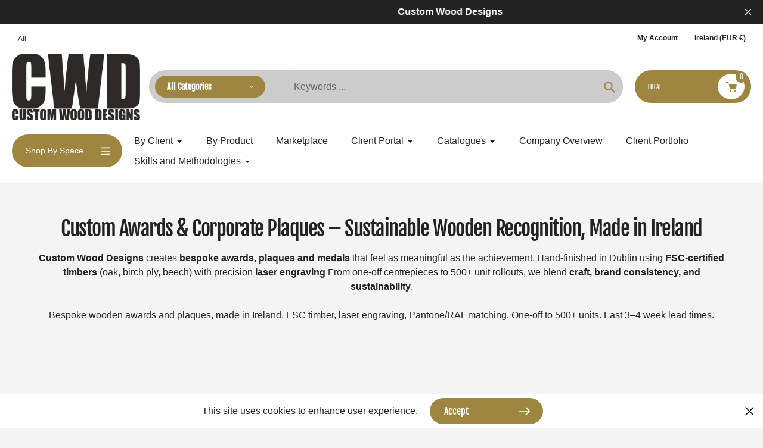

--- FILE ---
content_type: text/html; charset=utf-8
request_url: https://customwooddesigns.ie/blogs/creative-ideas-for-anyone/creative-ways-to-decorate-and-utilize-wooden-crates-versatile-and-stylish-ideas-for-your-home
body_size: 55841
content:
<!doctype html>
<html class="no-js" lang="en">
<head>
  <meta name="google-site-verification" content="GwSx7B9kggoDY8wf8Ms8irt252RAkiYgRecoAFkrkA8" />
  <meta charset="utf-8">
  <meta http-equiv="X-UA-Compatible" content="IE=edge,chrome=1">
  <meta name="viewport" content="width=device-width,initial-scale=1">
  <meta name="theme-color" content="#9e8540">

  <link rel="preconnect" href="https://cdn.shopify.com" crossorigin>
  <link rel="preconnect" href="https://fonts.shopifycdn.com" crossorigin>
  <link rel="preconnect" href="https://monorail-edge.shopifysvc.com"><link rel="preload" href="//customwooddesigns.ie/cdn/shop/t/108/assets/core.css?v=9479367861339524431761055853" as="style">
  <link rel="preload" as="font" href="//customwooddesigns.ie/cdn/fonts/fjalla_one/fjallaone_n4.262edaf1abaf5ed669f7ecd26fc3e24707a0ad85.woff2" type="font/woff2" crossorigin>
  <link rel="preload" as="font" href="" type="font/woff2" crossorigin>
  <link rel="preload" as="font" href="" type="font/woff2" crossorigin>
  <link rel="preload" as="font" href="" type="font/woff2" crossorigin>

  
  <link rel="preload" href="//customwooddesigns.ie/cdn/shop/t/108/assets/theme.js?v=51860917766188280151761055853" as="script"><link rel="canonical" href="https://customwooddesigns.ie/blogs/creative-ideas-for-anyone/creative-ways-to-decorate-and-utilize-wooden-crates-versatile-and-stylish-ideas-for-your-home"><link rel="shortcut icon" href="//customwooddesigns.ie/cdn/shop/files/favicon-32x32_custom_wood_designs_ireland_irish_manufacture_32x32.png?v=1660046331" type="image/png"><title>Creative Ways to Decorate and Utilize Wooden Crates: Versatile and Sty
&ndash; Custom Wood Designs</title><meta name="description" content="Wooden crates are not only charming and eco-friendly, but they also offer endless possibilities for decorating and repurposing in your home. With some creativity and a little DIY effort, you can transform these rustic containers into functional and stylish décor elements. In this blog post, we&#39;ll share some of the best"><!-- /snippets/social-meta-tags.liquid -->


<meta property="og:site_name" content="Custom Wood Designs">
<meta property="og:url" content="https://customwooddesigns.ie/blogs/creative-ideas-for-anyone/creative-ways-to-decorate-and-utilize-wooden-crates-versatile-and-stylish-ideas-for-your-home">
<meta property="og:title" content="Creative Ways to Decorate and Utilize Wooden Crates: Versatile and Sty">
<meta property="og:type" content="article">
<meta property="og:description" content="Wooden crates are not only charming and eco-friendly, but they also offer endless possibilities for decorating and repurposing in your home. With some creativity and a little DIY effort, you can transform these rustic containers into functional and stylish décor elements. In this blog post, we&#39;ll share some of the best"><meta property="og:image" content="http://customwooddesigns.ie/cdn/shop/articles/creative-ways-to-decorate-and-utilize-wooden-crates-versatile-and-stylish-ideas-for-your-home-299557.webp?v=1681990358">
  <meta property="og:image:secure_url" content="https://customwooddesigns.ie/cdn/shop/articles/creative-ways-to-decorate-and-utilize-wooden-crates-versatile-and-stylish-ideas-for-your-home-299557.webp?v=1681990358">
  <meta property="og:image:width" content="841">
  <meta property="og:image:height" content="613">


  <meta name="twitter:site" content="@designs_wood">

<meta name="twitter:card" content="summary_large_image">
<meta name="twitter:title" content="Creative Ways to Decorate and Utilize Wooden Crates: Versatile and Sty">
<meta name="twitter:description" content="Wooden crates are not only charming and eco-friendly, but they also offer endless possibilities for decorating and repurposing in your home. With some creativity and a little DIY effort, you can transform these rustic containers into functional and stylish décor elements. In this blog post, we&#39;ll share some of the best">

  
<style data-shopify>
:root {

	--header_megamenu_bg: #ffffff;
	--header_nav_2_bg: #ffffff;
	--header_nav_2_color_text: #5e5959;
	--search_bar_bg: #cccccc;

	--header_search_categories_bg: #ffffff;
	--header_search_categories_color_text: #232323;
	--alternateHeader_bg_color: #ffffff;
	--alternateHeader_text_color: #232323;
    --logo_text_color: #fff;
    --header_color_text: #ffffff;
	--header_nav_hover_link: #4db26f;

    --secondary_nav_color_text: #ffffff;
    --secondary_nav_color_lighter: rgba(255, 255, 255, 0.3);

    --mobile-navigation-bg: #232323;
    --mobile-navigation-highlighted-bg: #1d1d1d;
    --mobile-navigation-text-color: #ffffff;
    --mobile-navigation-icons-color: #fd5b2a;


	--white-color: #ffffff;


    --letter-spacing: 0;
    --font-size: 1;
	--rating-star-bg: rgba(35, 35, 35, 0.15);

    --color-text: #232323;
    --color-text-rgb: 35, 35, 35;
    --color-body-text: #232323;
	--breadcrumbs_color: #fd5b2a;

	--rte__link_color: #000;
	--rte_hover_link_color: #3a3a3a;


    --color-sale-text: #EA0606;
    --color-small-button-text-border: #ffffff;
    --color-text-field: #ffffff;
    --color-text-field-text: #232323;
    --color-text-field-text-rgb: 35, 35, 35;

    --color-btn-primary: #9e8540;
    --color-btn-primary-darker: #ab7c00;
    --color-btn-primary-text: #ffffff;
	
	--color-btn-secondary: #3a3a3a;

	--color--btn-white-darker: #e6e6e6;


    --color-blankstate: rgba(35, 35, 35, 0.35);
    --color-blankstate-border: rgba(35, 35, 35, 0.2);
    --color-blankstate-background: rgba(35, 35, 35, 0.1); 

    --color-text-focus:#494949;


    --color-btn-primary-focus:#7a6631;
 	--color-btn-secondary-focus:#606060;
	--color-btn-white-focus:#e6e6e6;



    --color-btn-social-focus:#d2d2d2;
    --color-small-button-text-border-focus:#e6e6e6;
    --predictive-search-focus:#e7e7e7;

    --color-body: #f4f4f4;
    --color-bg: #f4f4f4;
    --color-bg-rgb: 244, 244, 244;
    --color-bg-alt: rgba(35, 35, 35, 0.05);
    --color-bg-currency-selector: rgba(35, 35, 35, 0.2);--opacity-image-overlay: 0.4;--hover-overlay-opacity: 0.8;

    --color-border: #ebebeb;
    --color-border-form: #cccccc;
    --color-border-form-darker: #b3b3b3;

    --svg-select-icon: url(//customwooddesigns.ie/cdn/shop/t/108/assets/ico-select.svg?v=147383828099726678601761055931);
 	--svg-select-white-icon: url(//customwooddesigns.ie/cdn/shop/t/108/assets/ico-white-select.svg?v=145037530105049233381761055853);
    --slick-img-url: url(//customwooddesigns.ie/cdn/shop/t/108/assets/ajax-loader.gif?v=41356863302472015721761055853);

    --font-weight-body--bold: 700;
    --font-weight-body--bolder: 700;

    --font-stack-header: "Fjalla One", sans-serif;
    --font-style-header: normal;
    --font-weight-header: 400;

    --font-stack-navigation: "system_ui", -apple-system, 'Segoe UI', Roboto, 'Helvetica Neue', 'Noto Sans', 'Liberation Sans', Arial, sans-serif, 'Apple Color Emoji', 'Segoe UI Emoji', 'Segoe UI Symbol', 'Noto Color Emoji';
    --font-style-navigation: normal;
    --font-weight-navigation: 400;


	

    --font-stack-body: "system_ui", -apple-system, 'Segoe UI', Roboto, 'Helvetica Neue', 'Noto Sans', 'Liberation Sans', Arial, sans-serif, 'Apple Color Emoji', 'Segoe UI Emoji', 'Segoe UI Symbol', 'Noto Color Emoji';
    --font-style-body: normal;
    --font-weight-body: 400;

    --font-size-header: 44;
	--font-size-navigation: 16;


	
	--heading1-letter-spacing: -3px;
    --heading2-letter-spacing: -3px;
    --heading3-letter-spacing: -1.5px;
    --heading4-letter-spacing: -1.5px;
    --heading5-letter-spacing: -0.75px;
    --heading6-letter-spacing:  -0.75px;

	--heading-line-height : 1.2;

    --font-size-base: 16;

    --font-h1-desktop: 88;
    --font-h1-mobile: 61;

    --font-h2-desktop: 57;
    --font-h2-mobile: 44;

    --font-h3-desktop: 44;
    --font-h3-mobile: 28;

    --font-h4-desktop: 24;
    --font-h4-mobile: 21;

    --font-h5-desktop: 19;
    --font-h5-mobile: 19;

    --font-h6-desktop: 17;
    --font-h6-mobile: 15;

    --font-mega-title-large-desktop: 110;

    --font-rich-text-large: 18;
    --font-rich-text-small: 14;

    
--color-video-bg: #e7e7e7;

    
    --global-color-image-loader-primary: rgba(35, 35, 35, 0.06);
    --global-color-image-loader-secondary: rgba(35, 35, 35, 0.12);


	--product_label_sale_color: #EA0606;
	--product_label_sold_out_color: #8a9297;
	--product_label_1_color: #9e8540;
 	--product_label_2_color: #fd5b2a;

	
	--product-image-height: 200px;

  }




</style>


  <link rel="stylesheet" href="//customwooddesigns.ie/cdn/shop/t/108/assets/flickity.min.css?v=112557130868219244861761055932" type="text/css">

  <link rel="stylesheet" href="//customwooddesigns.ie/cdn/shop/t/108/assets/core.css?v=9479367861339524431761055853" type="text/css">
  <link rel="stylesheet" href="//customwooddesigns.ie/cdn/shop/t/108/assets/theme.css?v=154256914526084980251761055853" type="text/css">


  <style>
    @font-face {
  font-family: "Fjalla One";
  font-weight: 400;
  font-style: normal;
  font-display: swap;
  src: url("//customwooddesigns.ie/cdn/fonts/fjalla_one/fjallaone_n4.262edaf1abaf5ed669f7ecd26fc3e24707a0ad85.woff2") format("woff2"),
       url("//customwooddesigns.ie/cdn/fonts/fjalla_one/fjallaone_n4.f67f40342efd2b34cae019d50b4b5c4da6fc5da7.woff") format("woff");
}

    
      
    
    
    
    
  </style>

  <script>
    
     window.importModule = (mod) => import(window.theme.modules[mod]);
    
    var theme = {
      breakpoints: {
        medium: 750,
        large: 990,
        widescreen: 1400
      },
      strings: { 
        addToCart: "Add to cart",
        preOrder: "Pre Order",
        preOrderText: "This is a pre order item.  We will ship it when it comes in stock.", 
        added_to_cart: "Added!",
        soldOut: "Sold out",
        unavailable: "Unavailable",
        regularPrice: "Regular price",
        salePrice: "Sale price",
        sale: "Sale",
        fromLowestPrice: "from [price]",
        vendor: "Vendor",
        showMore: "Show More",
        showLess: "Show Less",
        searchFor: "Search for",
        addressError: "Error looking up that address",
        addressNoResults: "No results for that address",
        addressQueryLimit: "You have exceeded the Google API usage limit. Consider upgrading to a \u003ca href=\"https:\/\/developers.google.com\/maps\/premium\/usage-limits\"\u003ePremium Plan\u003c\/a\u003e.",
        authError: "There was a problem authenticating your Google Maps account.",
        newWindow: "Opens in a new window.",
        external: "Opens external website.",
        newWindowExternal: "Opens external website in a new window.",
        removeLabel: "Remove [product]",
        update: "Update",
        quantity: "Quantity",
        discountedTotal: "Discounted total",
        regularTotal: "Regular total",
        priceColumn: "See Price column for discount details.",
        quantityMinimumMessage: "Quantity must be 1 or more",
        cartError: "There was an error while updating your cart. Please try again.",
        removedItemMessage: "Removed \u003cspan class=\"cart__removed-product-details\"\u003e([quantity]) [link]\u003c\/span\u003e from your cart.",
        unitPrice: "Unit price",
        unitPriceSeparator: "per",
        oneCartCount: "1 item",
        otherCartCount: "[count] items",
        quantityLabel: "Quantity: [count]",
        products: "Popular Products",
        search_title: "Popular Searches",
        loading: "Loading",
        number_of_results: "[result_number] of [results_count]",
        number_of_results_found: "[results_count] results found",
        one_result_found: "1 result found",
        show_less: "Show less",
        shippingEstimatorOneResult: "1 option available:",
        shippingEstimatorMoreResults: "{{count}} options available:",
        shippingEstimatorNoResults: "No shipping could be found",
        shippingTo: "Shipping to",
        pick_an_option: "Pick an Option",
        add_note: "Add Note",
        added_note: "Note added",
        newsletter_confirmation: "Thanks for subscribing!"
      },
      moneyFormat: "\u003cspan class=dualPrice\u003e\u0026euro;{{amount}} EUR\u003c\/span\u003e",
      moneyFormatWithCurrency: "\u003cspan class=dualPrice\u003e\u0026euro;{{amount}} EUR\u003c\/span\u003e",
      show_preOrder_btn: false ,
        stylesheet: "//customwooddesigns.ie/cdn/shop/t/108/assets/core.css?v=9479367861339524431761055853",
         pageType: "article",
            modules: {
        Core: `//customwooddesigns.ie/cdn/shop/t/108/assets/core.js?v=173754313342993605631761055853`
      },
      scripts: {
        Popper: 'https://unpkg.com/@popperjs/core@2'
      }
    };

       
    window.routes = {
      rootUrl: "\/", 
      cartUrl: "\/cart",
      cartAddUrl: "\/cart\/add",
      cartChangeUrl: "\/cart\/change",
      searchUrl: "\/search",
      productRecommendationsUrl: "\/recommendations\/products"
    };


   



    document.documentElement.className = document.documentElement.className.replace('no-js', 'js');
  </script><script type="text/javascript">
    if (window.MSInputMethodContext && document.documentMode) {
      var scripts = document.getElementsByTagName('script')[0];
      var polyfill = document.createElement("script");
      polyfill.defer = true;
      polyfill.src = "//customwooddesigns.ie/cdn/shop/t/108/assets/ie11CustomProperties.min.js?v=146208399201472936201761055854";

      scripts.parentNode.insertBefore(polyfill, scripts);
    }
  </script>

  <script>window.performance && window.performance.mark && window.performance.mark('shopify.content_for_header.start');</script><meta name="google-site-verification" content="DnSl9qS66rAM_-pPKPoVPJ_Y8MK3Owx9a3PyNVsxCRI">
<meta name="google-site-verification" content="DnSl9qS66rAM_-pPKPoVPJ_Y8MK3Owx9a3PyNVsxCRI">
<meta id="shopify-digital-wallet" name="shopify-digital-wallet" content="/4640717/digital_wallets/dialog">
<meta name="shopify-checkout-api-token" content="528712790f64122d6a52e0840f3b69d2">
<meta id="in-context-paypal-metadata" data-shop-id="4640717" data-venmo-supported="false" data-environment="production" data-locale="en_US" data-paypal-v4="true" data-currency="EUR">
<link rel="alternate" type="application/atom+xml" title="Feed" href="/blogs/creative-ideas-for-anyone.atom" />
<script async="async" src="/checkouts/internal/preloads.js?locale=en-IE"></script>
<link rel="preconnect" href="https://shop.app" crossorigin="anonymous">
<script async="async" src="https://shop.app/checkouts/internal/preloads.js?locale=en-IE&shop_id=4640717" crossorigin="anonymous"></script>
<script id="shopify-features" type="application/json">{"accessToken":"528712790f64122d6a52e0840f3b69d2","betas":["rich-media-storefront-analytics"],"domain":"customwooddesigns.ie","predictiveSearch":true,"shopId":4640717,"locale":"en"}</script>
<script>var Shopify = Shopify || {};
Shopify.shop = "shopcwd.myshopify.com";
Shopify.locale = "en";
Shopify.currency = {"active":"EUR","rate":"1.0"};
Shopify.country = "IE";
Shopify.theme = {"name":"Updated copy of Updated copy of Updated copy of...","id":188862923095,"schema_name":"Pursuit","schema_version":"2.0.2","theme_store_id":1654,"role":"main"};
Shopify.theme.handle = "null";
Shopify.theme.style = {"id":null,"handle":null};
Shopify.cdnHost = "customwooddesigns.ie/cdn";
Shopify.routes = Shopify.routes || {};
Shopify.routes.root = "/";</script>
<script type="module">!function(o){(o.Shopify=o.Shopify||{}).modules=!0}(window);</script>
<script>!function(o){function n(){var o=[];function n(){o.push(Array.prototype.slice.apply(arguments))}return n.q=o,n}var t=o.Shopify=o.Shopify||{};t.loadFeatures=n(),t.autoloadFeatures=n()}(window);</script>
<script>
  window.ShopifyPay = window.ShopifyPay || {};
  window.ShopifyPay.apiHost = "shop.app\/pay";
  window.ShopifyPay.redirectState = null;
</script>
<script id="shop-js-analytics" type="application/json">{"pageType":"article"}</script>
<script defer="defer" async type="module" src="//customwooddesigns.ie/cdn/shopifycloud/shop-js/modules/v2/client.init-shop-cart-sync_C5BV16lS.en.esm.js"></script>
<script defer="defer" async type="module" src="//customwooddesigns.ie/cdn/shopifycloud/shop-js/modules/v2/chunk.common_CygWptCX.esm.js"></script>
<script type="module">
  await import("//customwooddesigns.ie/cdn/shopifycloud/shop-js/modules/v2/client.init-shop-cart-sync_C5BV16lS.en.esm.js");
await import("//customwooddesigns.ie/cdn/shopifycloud/shop-js/modules/v2/chunk.common_CygWptCX.esm.js");

  window.Shopify.SignInWithShop?.initShopCartSync?.({"fedCMEnabled":true,"windoidEnabled":true});

</script>
<script>
  window.Shopify = window.Shopify || {};
  if (!window.Shopify.featureAssets) window.Shopify.featureAssets = {};
  window.Shopify.featureAssets['shop-js'] = {"shop-cart-sync":["modules/v2/client.shop-cart-sync_ZFArdW7E.en.esm.js","modules/v2/chunk.common_CygWptCX.esm.js"],"init-fed-cm":["modules/v2/client.init-fed-cm_CmiC4vf6.en.esm.js","modules/v2/chunk.common_CygWptCX.esm.js"],"shop-button":["modules/v2/client.shop-button_tlx5R9nI.en.esm.js","modules/v2/chunk.common_CygWptCX.esm.js"],"shop-cash-offers":["modules/v2/client.shop-cash-offers_DOA2yAJr.en.esm.js","modules/v2/chunk.common_CygWptCX.esm.js","modules/v2/chunk.modal_D71HUcav.esm.js"],"init-windoid":["modules/v2/client.init-windoid_sURxWdc1.en.esm.js","modules/v2/chunk.common_CygWptCX.esm.js"],"shop-toast-manager":["modules/v2/client.shop-toast-manager_ClPi3nE9.en.esm.js","modules/v2/chunk.common_CygWptCX.esm.js"],"init-shop-email-lookup-coordinator":["modules/v2/client.init-shop-email-lookup-coordinator_B8hsDcYM.en.esm.js","modules/v2/chunk.common_CygWptCX.esm.js"],"init-shop-cart-sync":["modules/v2/client.init-shop-cart-sync_C5BV16lS.en.esm.js","modules/v2/chunk.common_CygWptCX.esm.js"],"avatar":["modules/v2/client.avatar_BTnouDA3.en.esm.js"],"pay-button":["modules/v2/client.pay-button_FdsNuTd3.en.esm.js","modules/v2/chunk.common_CygWptCX.esm.js"],"init-customer-accounts":["modules/v2/client.init-customer-accounts_DxDtT_ad.en.esm.js","modules/v2/client.shop-login-button_C5VAVYt1.en.esm.js","modules/v2/chunk.common_CygWptCX.esm.js","modules/v2/chunk.modal_D71HUcav.esm.js"],"init-shop-for-new-customer-accounts":["modules/v2/client.init-shop-for-new-customer-accounts_ChsxoAhi.en.esm.js","modules/v2/client.shop-login-button_C5VAVYt1.en.esm.js","modules/v2/chunk.common_CygWptCX.esm.js","modules/v2/chunk.modal_D71HUcav.esm.js"],"shop-login-button":["modules/v2/client.shop-login-button_C5VAVYt1.en.esm.js","modules/v2/chunk.common_CygWptCX.esm.js","modules/v2/chunk.modal_D71HUcav.esm.js"],"init-customer-accounts-sign-up":["modules/v2/client.init-customer-accounts-sign-up_CPSyQ0Tj.en.esm.js","modules/v2/client.shop-login-button_C5VAVYt1.en.esm.js","modules/v2/chunk.common_CygWptCX.esm.js","modules/v2/chunk.modal_D71HUcav.esm.js"],"shop-follow-button":["modules/v2/client.shop-follow-button_Cva4Ekp9.en.esm.js","modules/v2/chunk.common_CygWptCX.esm.js","modules/v2/chunk.modal_D71HUcav.esm.js"],"checkout-modal":["modules/v2/client.checkout-modal_BPM8l0SH.en.esm.js","modules/v2/chunk.common_CygWptCX.esm.js","modules/v2/chunk.modal_D71HUcav.esm.js"],"lead-capture":["modules/v2/client.lead-capture_Bi8yE_yS.en.esm.js","modules/v2/chunk.common_CygWptCX.esm.js","modules/v2/chunk.modal_D71HUcav.esm.js"],"shop-login":["modules/v2/client.shop-login_D6lNrXab.en.esm.js","modules/v2/chunk.common_CygWptCX.esm.js","modules/v2/chunk.modal_D71HUcav.esm.js"],"payment-terms":["modules/v2/client.payment-terms_CZxnsJam.en.esm.js","modules/v2/chunk.common_CygWptCX.esm.js","modules/v2/chunk.modal_D71HUcav.esm.js"]};
</script>
<script>(function() {
  var isLoaded = false;
  function asyncLoad() {
    if (isLoaded) return;
    isLoaded = true;
    var urls = ["https:\/\/cdn.shopify.com\/s\/files\/1\/0464\/0717\/t\/87\/assets\/clever_adwords_global_tag.js?shop=shopcwd.myshopify.com","https:\/\/ecommplugins-scripts.trustpilot.com\/v2.1\/js\/header.min.js?settings=eyJrZXkiOiI5U0NhRjh6NVRsVGJwS2h3IiwicyI6Im5vbmUifQ==\u0026shop=shopcwd.myshopify.com","https:\/\/ecommplugins-trustboxsettings.trustpilot.com\/shopcwd.myshopify.com.js?settings=1673615062409\u0026shop=shopcwd.myshopify.com","https:\/\/widget.trustpilot.com\/bootstrap\/v5\/tp.widget.sync.bootstrap.min.js?shop=shopcwd.myshopify.com","https:\/\/gdprapp.bearfluent.me\/banner.min.js?shop=shopcwd.myshopify.com","https:\/\/static.klaviyo.com\/onsite\/js\/klaviyo.js?company_id=TzKVUU\u0026shop=shopcwd.myshopify.com","https:\/\/static.klaviyo.com\/onsite\/js\/klaviyo.js?company_id=TzKVUU\u0026shop=shopcwd.myshopify.com","https:\/\/static.klaviyo.com\/onsite\/js\/klaviyo.js?company_id=RNRxuF\u0026shop=shopcwd.myshopify.com","https:\/\/static.klaviyo.com\/onsite\/js\/klaviyo.js?company_id=RNRxuF\u0026shop=shopcwd.myshopify.com"];
    for (var i = 0; i < urls.length; i++) {
      var s = document.createElement('script');
      s.type = 'text/javascript';
      s.async = true;
      s.src = urls[i];
      var x = document.getElementsByTagName('script')[0];
      x.parentNode.insertBefore(s, x);
    }
  };
  if(window.attachEvent) {
    window.attachEvent('onload', asyncLoad);
  } else {
    window.addEventListener('load', asyncLoad, false);
  }
})();</script>
<script id="__st">var __st={"a":4640717,"offset":0,"reqid":"dc8e80cb-f1a2-4759-b769-8cd5922476f4-1768726729","pageurl":"customwooddesigns.ie\/blogs\/creative-ideas-for-anyone\/creative-ways-to-decorate-and-utilize-wooden-crates-versatile-and-stylish-ideas-for-your-home","s":"articles-605690888535","u":"62c7f5b9e933","p":"article","rtyp":"article","rid":605690888535};</script>
<script>window.ShopifyPaypalV4VisibilityTracking = true;</script>
<script id="captcha-bootstrap">!function(){'use strict';const t='contact',e='account',n='new_comment',o=[[t,t],['blogs',n],['comments',n],[t,'customer']],c=[[e,'customer_login'],[e,'guest_login'],[e,'recover_customer_password'],[e,'create_customer']],r=t=>t.map((([t,e])=>`form[action*='/${t}']:not([data-nocaptcha='true']) input[name='form_type'][value='${e}']`)).join(','),a=t=>()=>t?[...document.querySelectorAll(t)].map((t=>t.form)):[];function s(){const t=[...o],e=r(t);return a(e)}const i='password',u='form_key',d=['recaptcha-v3-token','g-recaptcha-response','h-captcha-response',i],f=()=>{try{return window.sessionStorage}catch{return}},m='__shopify_v',_=t=>t.elements[u];function p(t,e,n=!1){try{const o=window.sessionStorage,c=JSON.parse(o.getItem(e)),{data:r}=function(t){const{data:e,action:n}=t;return t[m]||n?{data:e,action:n}:{data:t,action:n}}(c);for(const[e,n]of Object.entries(r))t.elements[e]&&(t.elements[e].value=n);n&&o.removeItem(e)}catch(o){console.error('form repopulation failed',{error:o})}}const l='form_type',E='cptcha';function T(t){t.dataset[E]=!0}const w=window,h=w.document,L='Shopify',v='ce_forms',y='captcha';let A=!1;((t,e)=>{const n=(g='f06e6c50-85a8-45c8-87d0-21a2b65856fe',I='https://cdn.shopify.com/shopifycloud/storefront-forms-hcaptcha/ce_storefront_forms_captcha_hcaptcha.v1.5.2.iife.js',D={infoText:'Protected by hCaptcha',privacyText:'Privacy',termsText:'Terms'},(t,e,n)=>{const o=w[L][v],c=o.bindForm;if(c)return c(t,g,e,D).then(n);var r;o.q.push([[t,g,e,D],n]),r=I,A||(h.body.append(Object.assign(h.createElement('script'),{id:'captcha-provider',async:!0,src:r})),A=!0)});var g,I,D;w[L]=w[L]||{},w[L][v]=w[L][v]||{},w[L][v].q=[],w[L][y]=w[L][y]||{},w[L][y].protect=function(t,e){n(t,void 0,e),T(t)},Object.freeze(w[L][y]),function(t,e,n,w,h,L){const[v,y,A,g]=function(t,e,n){const i=e?o:[],u=t?c:[],d=[...i,...u],f=r(d),m=r(i),_=r(d.filter((([t,e])=>n.includes(e))));return[a(f),a(m),a(_),s()]}(w,h,L),I=t=>{const e=t.target;return e instanceof HTMLFormElement?e:e&&e.form},D=t=>v().includes(t);t.addEventListener('submit',(t=>{const e=I(t);if(!e)return;const n=D(e)&&!e.dataset.hcaptchaBound&&!e.dataset.recaptchaBound,o=_(e),c=g().includes(e)&&(!o||!o.value);(n||c)&&t.preventDefault(),c&&!n&&(function(t){try{if(!f())return;!function(t){const e=f();if(!e)return;const n=_(t);if(!n)return;const o=n.value;o&&e.removeItem(o)}(t);const e=Array.from(Array(32),(()=>Math.random().toString(36)[2])).join('');!function(t,e){_(t)||t.append(Object.assign(document.createElement('input'),{type:'hidden',name:u})),t.elements[u].value=e}(t,e),function(t,e){const n=f();if(!n)return;const o=[...t.querySelectorAll(`input[type='${i}']`)].map((({name:t})=>t)),c=[...d,...o],r={};for(const[a,s]of new FormData(t).entries())c.includes(a)||(r[a]=s);n.setItem(e,JSON.stringify({[m]:1,action:t.action,data:r}))}(t,e)}catch(e){console.error('failed to persist form',e)}}(e),e.submit())}));const S=(t,e)=>{t&&!t.dataset[E]&&(n(t,e.some((e=>e===t))),T(t))};for(const o of['focusin','change'])t.addEventListener(o,(t=>{const e=I(t);D(e)&&S(e,y())}));const B=e.get('form_key'),M=e.get(l),P=B&&M;t.addEventListener('DOMContentLoaded',(()=>{const t=y();if(P)for(const e of t)e.elements[l].value===M&&p(e,B);[...new Set([...A(),...v().filter((t=>'true'===t.dataset.shopifyCaptcha))])].forEach((e=>S(e,t)))}))}(h,new URLSearchParams(w.location.search),n,t,e,['guest_login'])})(!0,!0)}();</script>
<script integrity="sha256-4kQ18oKyAcykRKYeNunJcIwy7WH5gtpwJnB7kiuLZ1E=" data-source-attribution="shopify.loadfeatures" defer="defer" src="//customwooddesigns.ie/cdn/shopifycloud/storefront/assets/storefront/load_feature-a0a9edcb.js" crossorigin="anonymous"></script>
<script crossorigin="anonymous" defer="defer" src="//customwooddesigns.ie/cdn/shopifycloud/storefront/assets/shopify_pay/storefront-65b4c6d7.js?v=20250812"></script>
<script data-source-attribution="shopify.dynamic_checkout.dynamic.init">var Shopify=Shopify||{};Shopify.PaymentButton=Shopify.PaymentButton||{isStorefrontPortableWallets:!0,init:function(){window.Shopify.PaymentButton.init=function(){};var t=document.createElement("script");t.src="https://customwooddesigns.ie/cdn/shopifycloud/portable-wallets/latest/portable-wallets.en.js",t.type="module",document.head.appendChild(t)}};
</script>
<script data-source-attribution="shopify.dynamic_checkout.buyer_consent">
  function portableWalletsHideBuyerConsent(e){var t=document.getElementById("shopify-buyer-consent"),n=document.getElementById("shopify-subscription-policy-button");t&&n&&(t.classList.add("hidden"),t.setAttribute("aria-hidden","true"),n.removeEventListener("click",e))}function portableWalletsShowBuyerConsent(e){var t=document.getElementById("shopify-buyer-consent"),n=document.getElementById("shopify-subscription-policy-button");t&&n&&(t.classList.remove("hidden"),t.removeAttribute("aria-hidden"),n.addEventListener("click",e))}window.Shopify?.PaymentButton&&(window.Shopify.PaymentButton.hideBuyerConsent=portableWalletsHideBuyerConsent,window.Shopify.PaymentButton.showBuyerConsent=portableWalletsShowBuyerConsent);
</script>
<script data-source-attribution="shopify.dynamic_checkout.cart.bootstrap">document.addEventListener("DOMContentLoaded",(function(){function t(){return document.querySelector("shopify-accelerated-checkout-cart, shopify-accelerated-checkout")}if(t())Shopify.PaymentButton.init();else{new MutationObserver((function(e,n){t()&&(Shopify.PaymentButton.init(),n.disconnect())})).observe(document.body,{childList:!0,subtree:!0})}}));
</script>
<script id='scb4127' type='text/javascript' async='' src='https://customwooddesigns.ie/cdn/shopifycloud/privacy-banner/storefront-banner.js'></script><link id="shopify-accelerated-checkout-styles" rel="stylesheet" media="screen" href="https://customwooddesigns.ie/cdn/shopifycloud/portable-wallets/latest/accelerated-checkout-backwards-compat.css" crossorigin="anonymous">
<style id="shopify-accelerated-checkout-cart">
        #shopify-buyer-consent {
  margin-top: 1em;
  display: inline-block;
  width: 100%;
}

#shopify-buyer-consent.hidden {
  display: none;
}

#shopify-subscription-policy-button {
  background: none;
  border: none;
  padding: 0;
  text-decoration: underline;
  font-size: inherit;
  cursor: pointer;
}

#shopify-subscription-policy-button::before {
  box-shadow: none;
}

      </style>

<script>window.performance && window.performance.mark && window.performance.mark('shopify.content_for_header.end');</script>
<!-- BEGIN app block: shopify://apps/dual-price-display-pro/blocks/app-block/fbd96439-f105-44a6-b4c5-51766faddec4 -->
    <!-- BEGIN app snippet: init --><style>
    .dualPrice{display:block;}
    [itemprop="price"]{display:block !important;}
</style>

    <div class="styleForDualPrice tae">
        <style>
            .dualPrice{display:none;}
        </style>
    </div>


<script type="text/javascript">
    
    var isCart = false;
    
    var dualPriceStoreID = parseInt('3058');
    var dpLocalizationIsoCode = 'IE';

    
    var dp_activate_app = '1';
    var dp_base_price_type = '1';
    var dp_price_type_to_show = '0';
    var dp_first_price = '1';
    var dp_tax_percent = '23';
    var dp_dual_price_for_taxable_products = '0';
    var dp_apply_only_tax_rules_prices = '';
    var dp_tax_incl_label = 'inc vat';
    var dp_tax_excl_label = 'ex vat';
    var dp_price_path = '[itemprop=price]';
    var dp_catalog_price_path = '.dualPrice';
    var dp_tax_incl_color = '#0f1108';
    var dp_tax_excl_color = '#7d712c';
    var dp_size_ratio = '1';
    var dp_money_format = '&euro;$$amount&&';
    
        dp_money_format = '&euro;{{amount}}';
    
    var dp_show_compare_at_price = '0';

    var dp_tax_rules = [];
    
        dp_tax_rules = [];
    

    var dp_customer_tags = [];
    
        
    

    var dp_collections_products_ids = {};
    
    
</script>
<!-- END app snippet -->
    <!-- BEGIN app snippet: scripts -->

    <script src='https://cdn.shopify.com/extensions/019b1312-1188-701f-a167-4312b20b1b1a/dual-price-display-pro-11/assets/dualPrice_v5.js' defer></script>


<!-- END app snippet -->



<!-- END app block --><!-- BEGIN app block: shopify://apps/frequently-bought/blocks/app-embed-block/b1a8cbea-c844-4842-9529-7c62dbab1b1f --><script>
    window.codeblackbelt = window.codeblackbelt || {};
    window.codeblackbelt.shop = window.codeblackbelt.shop || 'shopcwd.myshopify.com';
    </script><script src="//cdn.codeblackbelt.com/widgets/frequently-bought-together/bootstrap.min.js?version=2026011808+0000" async></script>
 <!-- END app block --><!-- BEGIN app block: shopify://apps/klaviyo-email-marketing-sms/blocks/klaviyo-onsite-embed/2632fe16-c075-4321-a88b-50b567f42507 -->












  <script async src="https://static.klaviyo.com/onsite/js/RNRxuF/klaviyo.js?company_id=RNRxuF"></script>
  <script>!function(){if(!window.klaviyo){window._klOnsite=window._klOnsite||[];try{window.klaviyo=new Proxy({},{get:function(n,i){return"push"===i?function(){var n;(n=window._klOnsite).push.apply(n,arguments)}:function(){for(var n=arguments.length,o=new Array(n),w=0;w<n;w++)o[w]=arguments[w];var t="function"==typeof o[o.length-1]?o.pop():void 0,e=new Promise((function(n){window._klOnsite.push([i].concat(o,[function(i){t&&t(i),n(i)}]))}));return e}}})}catch(n){window.klaviyo=window.klaviyo||[],window.klaviyo.push=function(){var n;(n=window._klOnsite).push.apply(n,arguments)}}}}();</script>

  




  <script>
    window.klaviyoReviewsProductDesignMode = false
  </script>







<!-- END app block --><script src="https://cdn.shopify.com/extensions/1f805629-c1d3-44c5-afa0-f2ef641295ef/booster-page-speed-optimizer-1/assets/speed-embed.js" type="text/javascript" defer="defer"></script>
<link href="https://monorail-edge.shopifysvc.com" rel="dns-prefetch">
<script>(function(){if ("sendBeacon" in navigator && "performance" in window) {try {var session_token_from_headers = performance.getEntriesByType('navigation')[0].serverTiming.find(x => x.name == '_s').description;} catch {var session_token_from_headers = undefined;}var session_cookie_matches = document.cookie.match(/_shopify_s=([^;]*)/);var session_token_from_cookie = session_cookie_matches && session_cookie_matches.length === 2 ? session_cookie_matches[1] : "";var session_token = session_token_from_headers || session_token_from_cookie || "";function handle_abandonment_event(e) {var entries = performance.getEntries().filter(function(entry) {return /monorail-edge.shopifysvc.com/.test(entry.name);});if (!window.abandonment_tracked && entries.length === 0) {window.abandonment_tracked = true;var currentMs = Date.now();var navigation_start = performance.timing.navigationStart;var payload = {shop_id: 4640717,url: window.location.href,navigation_start,duration: currentMs - navigation_start,session_token,page_type: "article"};window.navigator.sendBeacon("https://monorail-edge.shopifysvc.com/v1/produce", JSON.stringify({schema_id: "online_store_buyer_site_abandonment/1.1",payload: payload,metadata: {event_created_at_ms: currentMs,event_sent_at_ms: currentMs}}));}}window.addEventListener('pagehide', handle_abandonment_event);}}());</script>
<script id="web-pixels-manager-setup">(function e(e,d,r,n,o){if(void 0===o&&(o={}),!Boolean(null===(a=null===(i=window.Shopify)||void 0===i?void 0:i.analytics)||void 0===a?void 0:a.replayQueue)){var i,a;window.Shopify=window.Shopify||{};var t=window.Shopify;t.analytics=t.analytics||{};var s=t.analytics;s.replayQueue=[],s.publish=function(e,d,r){return s.replayQueue.push([e,d,r]),!0};try{self.performance.mark("wpm:start")}catch(e){}var l=function(){var e={modern:/Edge?\/(1{2}[4-9]|1[2-9]\d|[2-9]\d{2}|\d{4,})\.\d+(\.\d+|)|Firefox\/(1{2}[4-9]|1[2-9]\d|[2-9]\d{2}|\d{4,})\.\d+(\.\d+|)|Chrom(ium|e)\/(9{2}|\d{3,})\.\d+(\.\d+|)|(Maci|X1{2}).+ Version\/(15\.\d+|(1[6-9]|[2-9]\d|\d{3,})\.\d+)([,.]\d+|)( \(\w+\)|)( Mobile\/\w+|) Safari\/|Chrome.+OPR\/(9{2}|\d{3,})\.\d+\.\d+|(CPU[ +]OS|iPhone[ +]OS|CPU[ +]iPhone|CPU IPhone OS|CPU iPad OS)[ +]+(15[._]\d+|(1[6-9]|[2-9]\d|\d{3,})[._]\d+)([._]\d+|)|Android:?[ /-](13[3-9]|1[4-9]\d|[2-9]\d{2}|\d{4,})(\.\d+|)(\.\d+|)|Android.+Firefox\/(13[5-9]|1[4-9]\d|[2-9]\d{2}|\d{4,})\.\d+(\.\d+|)|Android.+Chrom(ium|e)\/(13[3-9]|1[4-9]\d|[2-9]\d{2}|\d{4,})\.\d+(\.\d+|)|SamsungBrowser\/([2-9]\d|\d{3,})\.\d+/,legacy:/Edge?\/(1[6-9]|[2-9]\d|\d{3,})\.\d+(\.\d+|)|Firefox\/(5[4-9]|[6-9]\d|\d{3,})\.\d+(\.\d+|)|Chrom(ium|e)\/(5[1-9]|[6-9]\d|\d{3,})\.\d+(\.\d+|)([\d.]+$|.*Safari\/(?![\d.]+ Edge\/[\d.]+$))|(Maci|X1{2}).+ Version\/(10\.\d+|(1[1-9]|[2-9]\d|\d{3,})\.\d+)([,.]\d+|)( \(\w+\)|)( Mobile\/\w+|) Safari\/|Chrome.+OPR\/(3[89]|[4-9]\d|\d{3,})\.\d+\.\d+|(CPU[ +]OS|iPhone[ +]OS|CPU[ +]iPhone|CPU IPhone OS|CPU iPad OS)[ +]+(10[._]\d+|(1[1-9]|[2-9]\d|\d{3,})[._]\d+)([._]\d+|)|Android:?[ /-](13[3-9]|1[4-9]\d|[2-9]\d{2}|\d{4,})(\.\d+|)(\.\d+|)|Mobile Safari.+OPR\/([89]\d|\d{3,})\.\d+\.\d+|Android.+Firefox\/(13[5-9]|1[4-9]\d|[2-9]\d{2}|\d{4,})\.\d+(\.\d+|)|Android.+Chrom(ium|e)\/(13[3-9]|1[4-9]\d|[2-9]\d{2}|\d{4,})\.\d+(\.\d+|)|Android.+(UC? ?Browser|UCWEB|U3)[ /]?(15\.([5-9]|\d{2,})|(1[6-9]|[2-9]\d|\d{3,})\.\d+)\.\d+|SamsungBrowser\/(5\.\d+|([6-9]|\d{2,})\.\d+)|Android.+MQ{2}Browser\/(14(\.(9|\d{2,})|)|(1[5-9]|[2-9]\d|\d{3,})(\.\d+|))(\.\d+|)|K[Aa][Ii]OS\/(3\.\d+|([4-9]|\d{2,})\.\d+)(\.\d+|)/},d=e.modern,r=e.legacy,n=navigator.userAgent;return n.match(d)?"modern":n.match(r)?"legacy":"unknown"}(),u="modern"===l?"modern":"legacy",c=(null!=n?n:{modern:"",legacy:""})[u],f=function(e){return[e.baseUrl,"/wpm","/b",e.hashVersion,"modern"===e.buildTarget?"m":"l",".js"].join("")}({baseUrl:d,hashVersion:r,buildTarget:u}),m=function(e){var d=e.version,r=e.bundleTarget,n=e.surface,o=e.pageUrl,i=e.monorailEndpoint;return{emit:function(e){var a=e.status,t=e.errorMsg,s=(new Date).getTime(),l=JSON.stringify({metadata:{event_sent_at_ms:s},events:[{schema_id:"web_pixels_manager_load/3.1",payload:{version:d,bundle_target:r,page_url:o,status:a,surface:n,error_msg:t},metadata:{event_created_at_ms:s}}]});if(!i)return console&&console.warn&&console.warn("[Web Pixels Manager] No Monorail endpoint provided, skipping logging."),!1;try{return self.navigator.sendBeacon.bind(self.navigator)(i,l)}catch(e){}var u=new XMLHttpRequest;try{return u.open("POST",i,!0),u.setRequestHeader("Content-Type","text/plain"),u.send(l),!0}catch(e){return console&&console.warn&&console.warn("[Web Pixels Manager] Got an unhandled error while logging to Monorail."),!1}}}}({version:r,bundleTarget:l,surface:e.surface,pageUrl:self.location.href,monorailEndpoint:e.monorailEndpoint});try{o.browserTarget=l,function(e){var d=e.src,r=e.async,n=void 0===r||r,o=e.onload,i=e.onerror,a=e.sri,t=e.scriptDataAttributes,s=void 0===t?{}:t,l=document.createElement("script"),u=document.querySelector("head"),c=document.querySelector("body");if(l.async=n,l.src=d,a&&(l.integrity=a,l.crossOrigin="anonymous"),s)for(var f in s)if(Object.prototype.hasOwnProperty.call(s,f))try{l.dataset[f]=s[f]}catch(e){}if(o&&l.addEventListener("load",o),i&&l.addEventListener("error",i),u)u.appendChild(l);else{if(!c)throw new Error("Did not find a head or body element to append the script");c.appendChild(l)}}({src:f,async:!0,onload:function(){if(!function(){var e,d;return Boolean(null===(d=null===(e=window.Shopify)||void 0===e?void 0:e.analytics)||void 0===d?void 0:d.initialized)}()){var d=window.webPixelsManager.init(e)||void 0;if(d){var r=window.Shopify.analytics;r.replayQueue.forEach((function(e){var r=e[0],n=e[1],o=e[2];d.publishCustomEvent(r,n,o)})),r.replayQueue=[],r.publish=d.publishCustomEvent,r.visitor=d.visitor,r.initialized=!0}}},onerror:function(){return m.emit({status:"failed",errorMsg:"".concat(f," has failed to load")})},sri:function(e){var d=/^sha384-[A-Za-z0-9+/=]+$/;return"string"==typeof e&&d.test(e)}(c)?c:"",scriptDataAttributes:o}),m.emit({status:"loading"})}catch(e){m.emit({status:"failed",errorMsg:(null==e?void 0:e.message)||"Unknown error"})}}})({shopId: 4640717,storefrontBaseUrl: "https://customwooddesigns.ie",extensionsBaseUrl: "https://extensions.shopifycdn.com/cdn/shopifycloud/web-pixels-manager",monorailEndpoint: "https://monorail-edge.shopifysvc.com/unstable/produce_batch",surface: "storefront-renderer",enabledBetaFlags: ["2dca8a86"],webPixelsConfigList: [{"id":"3022160215","configuration":"{\"accountID\":\"RNRxuF\",\"webPixelConfig\":\"eyJlbmFibGVBZGRlZFRvQ2FydEV2ZW50cyI6IHRydWV9\"}","eventPayloadVersion":"v1","runtimeContext":"STRICT","scriptVersion":"524f6c1ee37bacdca7657a665bdca589","type":"APP","apiClientId":123074,"privacyPurposes":["ANALYTICS","MARKETING"],"dataSharingAdjustments":{"protectedCustomerApprovalScopes":["read_customer_address","read_customer_email","read_customer_name","read_customer_personal_data","read_customer_phone"]}},{"id":"2055766359","configuration":"{\"pixelCode\":\"D04VS4BC77UDHHUAR0HG\"}","eventPayloadVersion":"v1","runtimeContext":"STRICT","scriptVersion":"22e92c2ad45662f435e4801458fb78cc","type":"APP","apiClientId":4383523,"privacyPurposes":["ANALYTICS","MARKETING","SALE_OF_DATA"],"dataSharingAdjustments":{"protectedCustomerApprovalScopes":["read_customer_address","read_customer_email","read_customer_name","read_customer_personal_data","read_customer_phone"]}},{"id":"1836187991","configuration":"{\"tagID\":\"2614310267892\"}","eventPayloadVersion":"v1","runtimeContext":"STRICT","scriptVersion":"18031546ee651571ed29edbe71a3550b","type":"APP","apiClientId":3009811,"privacyPurposes":["ANALYTICS","MARKETING","SALE_OF_DATA"],"dataSharingAdjustments":{"protectedCustomerApprovalScopes":["read_customer_address","read_customer_email","read_customer_name","read_customer_personal_data","read_customer_phone"]}},{"id":"1089929559","configuration":"{\"config\":\"{\\\"google_tag_ids\\\":[\\\"GT-WKTS94J\\\",\\\"G-55BPFF0FS6\\\"],\\\"target_country\\\":\\\"IE\\\",\\\"gtag_events\\\":[{\\\"type\\\":\\\"begin_checkout\\\",\\\"action_label\\\":\\\"G-55BPFF0FS6\\\"},{\\\"type\\\":\\\"search\\\",\\\"action_label\\\":\\\"G-55BPFF0FS6\\\"},{\\\"type\\\":\\\"view_item\\\",\\\"action_label\\\":[\\\"MC-FS2E5GRVMV\\\",\\\"G-55BPFF0FS6\\\"]},{\\\"type\\\":\\\"purchase\\\",\\\"action_label\\\":[\\\"MC-FS2E5GRVMV\\\",\\\"G-55BPFF0FS6\\\"]},{\\\"type\\\":\\\"page_view\\\",\\\"action_label\\\":[\\\"MC-FS2E5GRVMV\\\",\\\"G-55BPFF0FS6\\\"]},{\\\"type\\\":\\\"add_payment_info\\\",\\\"action_label\\\":\\\"G-55BPFF0FS6\\\"},{\\\"type\\\":\\\"add_to_cart\\\",\\\"action_label\\\":\\\"G-55BPFF0FS6\\\"}],\\\"enable_monitoring_mode\\\":false}\"}","eventPayloadVersion":"v1","runtimeContext":"OPEN","scriptVersion":"b2a88bafab3e21179ed38636efcd8a93","type":"APP","apiClientId":1780363,"privacyPurposes":[],"dataSharingAdjustments":{"protectedCustomerApprovalScopes":["read_customer_address","read_customer_email","read_customer_name","read_customer_personal_data","read_customer_phone"]}},{"id":"321913175","configuration":"{\"pixel_id\":\"1564682713584802\",\"pixel_type\":\"facebook_pixel\",\"metaapp_system_user_token\":\"-\"}","eventPayloadVersion":"v1","runtimeContext":"OPEN","scriptVersion":"ca16bc87fe92b6042fbaa3acc2fbdaa6","type":"APP","apiClientId":2329312,"privacyPurposes":["ANALYTICS","MARKETING","SALE_OF_DATA"],"dataSharingAdjustments":{"protectedCustomerApprovalScopes":["read_customer_address","read_customer_email","read_customer_name","read_customer_personal_data","read_customer_phone"]}},{"id":"156041559","eventPayloadVersion":"v1","runtimeContext":"LAX","scriptVersion":"1","type":"CUSTOM","privacyPurposes":["MARKETING"],"name":"Meta pixel (migrated)"},{"id":"shopify-app-pixel","configuration":"{}","eventPayloadVersion":"v1","runtimeContext":"STRICT","scriptVersion":"0450","apiClientId":"shopify-pixel","type":"APP","privacyPurposes":["ANALYTICS","MARKETING"]},{"id":"shopify-custom-pixel","eventPayloadVersion":"v1","runtimeContext":"LAX","scriptVersion":"0450","apiClientId":"shopify-pixel","type":"CUSTOM","privacyPurposes":["ANALYTICS","MARKETING"]}],isMerchantRequest: false,initData: {"shop":{"name":"Custom Wood Designs","paymentSettings":{"currencyCode":"EUR"},"myshopifyDomain":"shopcwd.myshopify.com","countryCode":"IE","storefrontUrl":"https:\/\/customwooddesigns.ie"},"customer":null,"cart":null,"checkout":null,"productVariants":[],"purchasingCompany":null},},"https://customwooddesigns.ie/cdn","fcfee988w5aeb613cpc8e4bc33m6693e112",{"modern":"","legacy":""},{"shopId":"4640717","storefrontBaseUrl":"https:\/\/customwooddesigns.ie","extensionBaseUrl":"https:\/\/extensions.shopifycdn.com\/cdn\/shopifycloud\/web-pixels-manager","surface":"storefront-renderer","enabledBetaFlags":"[\"2dca8a86\"]","isMerchantRequest":"false","hashVersion":"fcfee988w5aeb613cpc8e4bc33m6693e112","publish":"custom","events":"[[\"page_viewed\",{}]]"});</script><script>
  window.ShopifyAnalytics = window.ShopifyAnalytics || {};
  window.ShopifyAnalytics.meta = window.ShopifyAnalytics.meta || {};
  window.ShopifyAnalytics.meta.currency = 'EUR';
  var meta = {"page":{"pageType":"article","resourceType":"article","resourceId":605690888535,"requestId":"dc8e80cb-f1a2-4759-b769-8cd5922476f4-1768726729"}};
  for (var attr in meta) {
    window.ShopifyAnalytics.meta[attr] = meta[attr];
  }
</script>
<script class="analytics">
  (function () {
    var customDocumentWrite = function(content) {
      var jquery = null;

      if (window.jQuery) {
        jquery = window.jQuery;
      } else if (window.Checkout && window.Checkout.$) {
        jquery = window.Checkout.$;
      }

      if (jquery) {
        jquery('body').append(content);
      }
    };

    var hasLoggedConversion = function(token) {
      if (token) {
        return document.cookie.indexOf('loggedConversion=' + token) !== -1;
      }
      return false;
    }

    var setCookieIfConversion = function(token) {
      if (token) {
        var twoMonthsFromNow = new Date(Date.now());
        twoMonthsFromNow.setMonth(twoMonthsFromNow.getMonth() + 2);

        document.cookie = 'loggedConversion=' + token + '; expires=' + twoMonthsFromNow;
      }
    }

    var trekkie = window.ShopifyAnalytics.lib = window.trekkie = window.trekkie || [];
    if (trekkie.integrations) {
      return;
    }
    trekkie.methods = [
      'identify',
      'page',
      'ready',
      'track',
      'trackForm',
      'trackLink'
    ];
    trekkie.factory = function(method) {
      return function() {
        var args = Array.prototype.slice.call(arguments);
        args.unshift(method);
        trekkie.push(args);
        return trekkie;
      };
    };
    for (var i = 0; i < trekkie.methods.length; i++) {
      var key = trekkie.methods[i];
      trekkie[key] = trekkie.factory(key);
    }
    trekkie.load = function(config) {
      trekkie.config = config || {};
      trekkie.config.initialDocumentCookie = document.cookie;
      var first = document.getElementsByTagName('script')[0];
      var script = document.createElement('script');
      script.type = 'text/javascript';
      script.onerror = function(e) {
        var scriptFallback = document.createElement('script');
        scriptFallback.type = 'text/javascript';
        scriptFallback.onerror = function(error) {
                var Monorail = {
      produce: function produce(monorailDomain, schemaId, payload) {
        var currentMs = new Date().getTime();
        var event = {
          schema_id: schemaId,
          payload: payload,
          metadata: {
            event_created_at_ms: currentMs,
            event_sent_at_ms: currentMs
          }
        };
        return Monorail.sendRequest("https://" + monorailDomain + "/v1/produce", JSON.stringify(event));
      },
      sendRequest: function sendRequest(endpointUrl, payload) {
        // Try the sendBeacon API
        if (window && window.navigator && typeof window.navigator.sendBeacon === 'function' && typeof window.Blob === 'function' && !Monorail.isIos12()) {
          var blobData = new window.Blob([payload], {
            type: 'text/plain'
          });

          if (window.navigator.sendBeacon(endpointUrl, blobData)) {
            return true;
          } // sendBeacon was not successful

        } // XHR beacon

        var xhr = new XMLHttpRequest();

        try {
          xhr.open('POST', endpointUrl);
          xhr.setRequestHeader('Content-Type', 'text/plain');
          xhr.send(payload);
        } catch (e) {
          console.log(e);
        }

        return false;
      },
      isIos12: function isIos12() {
        return window.navigator.userAgent.lastIndexOf('iPhone; CPU iPhone OS 12_') !== -1 || window.navigator.userAgent.lastIndexOf('iPad; CPU OS 12_') !== -1;
      }
    };
    Monorail.produce('monorail-edge.shopifysvc.com',
      'trekkie_storefront_load_errors/1.1',
      {shop_id: 4640717,
      theme_id: 188862923095,
      app_name: "storefront",
      context_url: window.location.href,
      source_url: "//customwooddesigns.ie/cdn/s/trekkie.storefront.cd680fe47e6c39ca5d5df5f0a32d569bc48c0f27.min.js"});

        };
        scriptFallback.async = true;
        scriptFallback.src = '//customwooddesigns.ie/cdn/s/trekkie.storefront.cd680fe47e6c39ca5d5df5f0a32d569bc48c0f27.min.js';
        first.parentNode.insertBefore(scriptFallback, first);
      };
      script.async = true;
      script.src = '//customwooddesigns.ie/cdn/s/trekkie.storefront.cd680fe47e6c39ca5d5df5f0a32d569bc48c0f27.min.js';
      first.parentNode.insertBefore(script, first);
    };
    trekkie.load(
      {"Trekkie":{"appName":"storefront","development":false,"defaultAttributes":{"shopId":4640717,"isMerchantRequest":null,"themeId":188862923095,"themeCityHash":"1717569301132502129","contentLanguage":"en","currency":"EUR","eventMetadataId":"b3a9cd52-0881-4e22-97d6-677fd2f09977"},"isServerSideCookieWritingEnabled":true,"monorailRegion":"shop_domain","enabledBetaFlags":["65f19447"]},"Session Attribution":{},"S2S":{"facebookCapiEnabled":true,"source":"trekkie-storefront-renderer","apiClientId":580111}}
    );

    var loaded = false;
    trekkie.ready(function() {
      if (loaded) return;
      loaded = true;

      window.ShopifyAnalytics.lib = window.trekkie;

      var originalDocumentWrite = document.write;
      document.write = customDocumentWrite;
      try { window.ShopifyAnalytics.merchantGoogleAnalytics.call(this); } catch(error) {};
      document.write = originalDocumentWrite;

      window.ShopifyAnalytics.lib.page(null,{"pageType":"article","resourceType":"article","resourceId":605690888535,"requestId":"dc8e80cb-f1a2-4759-b769-8cd5922476f4-1768726729","shopifyEmitted":true});

      var match = window.location.pathname.match(/checkouts\/(.+)\/(thank_you|post_purchase)/)
      var token = match? match[1]: undefined;
      if (!hasLoggedConversion(token)) {
        setCookieIfConversion(token);
        
      }
    });


        var eventsListenerScript = document.createElement('script');
        eventsListenerScript.async = true;
        eventsListenerScript.src = "//customwooddesigns.ie/cdn/shopifycloud/storefront/assets/shop_events_listener-3da45d37.js";
        document.getElementsByTagName('head')[0].appendChild(eventsListenerScript);

})();</script>
  <script>
  if (!window.ga || (window.ga && typeof window.ga !== 'function')) {
    window.ga = function ga() {
      (window.ga.q = window.ga.q || []).push(arguments);
      if (window.Shopify && window.Shopify.analytics && typeof window.Shopify.analytics.publish === 'function') {
        window.Shopify.analytics.publish("ga_stub_called", {}, {sendTo: "google_osp_migration"});
      }
      console.error("Shopify's Google Analytics stub called with:", Array.from(arguments), "\nSee https://help.shopify.com/manual/promoting-marketing/pixels/pixel-migration#google for more information.");
    };
    if (window.Shopify && window.Shopify.analytics && typeof window.Shopify.analytics.publish === 'function') {
      window.Shopify.analytics.publish("ga_stub_initialized", {}, {sendTo: "google_osp_migration"});
    }
  }
</script>
<script
  defer
  src="https://customwooddesigns.ie/cdn/shopifycloud/perf-kit/shopify-perf-kit-3.0.4.min.js"
  data-application="storefront-renderer"
  data-shop-id="4640717"
  data-render-region="gcp-us-east1"
  data-page-type="article"
  data-theme-instance-id="188862923095"
  data-theme-name="Pursuit"
  data-theme-version="2.0.2"
  data-monorail-region="shop_domain"
  data-resource-timing-sampling-rate="10"
  data-shs="true"
  data-shs-beacon="true"
  data-shs-export-with-fetch="true"
  data-shs-logs-sample-rate="1"
  data-shs-beacon-endpoint="https://customwooddesigns.ie/api/collect"
></script>
</head>

<body class="template-article    ">

  <a class="in-page-link visually-hidden skip-link" href="#MainContent">Skip to content</a>

    <!-- BEGIN sections: header-group -->
<div id="shopify-section-sections--26874379403607__announcement-bar" class="shopify-section shopify-section-group-header-group shopify-section-announcement-bar"><section id="section-sections--26874379403607__announcement-bar" data-section-id="sections--26874379403607__announcement-bar" data-section-type="announcement-bar">
  
  <script>
  if(document.cookie.indexOf("announcement-bar-closed") != -1) {
  document.querySelector('#section-sections--26874379403607__announcement-bar').style.display = "none";
  }
</script>
  
  <div class="AnnouncementBar">
    <div class="AnnouncementBar__Wrapper">

      
      <div class='AnnouncementBar__Slider' data-flickity-config='{
  "prevNextButtons": true,
  "wrapAround": true,
  "dragThreshold": 15,
 "cellAlign": "left",
  "pauseAutoPlayOnHover": true,
  "autoPlay": 3000,
  "pageDots": false
}' >
        
        <div class='AnnouncementBar__Content'><a href="/pages/contact-us"><p><strong>Email : info@customwooddesigns.ie </strong></p></a></div>
        
        <div class='AnnouncementBar__Content'><a href="/pages/about-us"><p><strong> Custom Wood Designs</strong></p></a></div>
        
        <div class='AnnouncementBar__Content'><a href="/pages/contact-us"><p><strong>Phone : 00353 1 2573871</strong></p></a></div>
        
        <div class='AnnouncementBar__Content'><a href="/pages/trophies-awards"><p><strong>Custom Awards & Plaques</strong></p></a></div>
        
        <div class='AnnouncementBar__Content'><a href="/pages/point-of-sale-content-page"><p><strong>FSDU CDU OFD POP Permanent DISPLAY & Luxury Displays</strong></p></a></div>
        
      </div>
      
    </div>
    
    <a href='javascript:void(0)' class='AnnouncementBar__close_button' aria-label="Translation missing: en.sections.header.close_announcement_bar">
      <svg aria-hidden="true" focusable="false" role="presentation" class="icon icon-close" viewBox="0 0 40 40"><path d="M23.868 20.015L39.117 4.78c1.11-1.108 1.11-2.77 0-3.877-1.109-1.108-2.773-1.108-3.882 0L19.986 16.137 4.737.904C3.628-.204 1.965-.204.856.904c-1.11 1.108-1.11 2.77 0 3.877l15.249 15.234L.855 35.248c-1.108 1.108-1.108 2.77 0 3.877.555.554 1.248.831 1.942.831s1.386-.277 1.94-.83l15.25-15.234 15.248 15.233c.555.554 1.248.831 1.941.831s1.387-.277 1.941-.83c1.11-1.109 1.11-2.77 0-3.878L23.868 20.015z" class="layer"/></svg>
    </a>
    
  </div>
</section>

<style>
  #section-sections--26874379403607__announcement-bar {
    background: #232323;
    color: #ffffff;
  }
  #section-sections--26874379403607__announcement-bar * {
    color: #ffffff;	
  }
</style><script>
  if(document.querySelector('[data-section-type="announcement-bar"]')) {
  document.documentElement.style.setProperty('--announcement-bar-height', (document.querySelector('[data-section-type="announcement-bar"]').offsetHeight - 1) + 'px');
  }
</script>



</div><div id="shopify-section-sections--26874379403607__header" class="shopify-section shopify-section-group-header-group shopify-section-header"><style>
  
  @media screen and (min-width:750px) {
    .logo_element {
      min-width: 215px;
    }
  }
  

    #AccessibleNav .menu_block-image_heading h3,
  #AccessibleNav .mega-menu__image-text,
  #AccessibleNav .mega-menu__image-heading,
  #AccessibleNav .mega-menu__title,
  #AccessibleNav  .link {
    text-transform: none ;
  }
  
</style>

 






























<div data-section-id="sections--26874379403607__header" data-section-type="header-section" data-header-section >
  <header class="site-header logo--left  enable_emphasize_category_menu " 
          role="banner" 
          data-enable_sticky_header="false"
          data-enable_overlap_header="false"
          data-enable_live_search='true'>
    
    


    <div class=" header_top__row  grid grid--no-gutters">
      
      
      <div class='header_top_navigation_wrapper header_top  show_top_line_separator  '>
        

          
          
          <ul class='top_navigation_menu'>
            
            <li><a href='/collections'>All</a></li>
             
          </ul>
          
        

        <ul class='top_navigation_links right_column'>

          
          <li>

            <div class='customer_nav_menu__wrapper'>
              <div class="site-nav--has-dropdown  site-nav--has-centered-dropdown customer_nav_dropdown__wrapper" data-has-dropdowns>
                <button class="site-nav__link site-nav__link--main customer_nav_button site-nav__link--button" type="button" aria-expanded="false" aria-controls="Customer_nav_dropdown">

                  
                  <svg class="icon icon-login" xmlns="http://www.w3.org/2000/svg" viewBox="0 0 496 512"><path d="M248 8C111 8 0 119 0 256s111 248 248 248 248-111 248-248S385 8 248 8zm0 96c48.6 0 88 39.4 88 88s-39.4 88-88 88-88-39.4-88-88 39.4-88 88-88zm0 344c-58.7 0-111.3-26.6-146.5-68.2 18.8-35.4 55.6-59.8 98.5-59.8 2.4 0 4.8.4 7.1 1.1 13 4.2 26.6 6.9 40.9 6.9 14.3 0 28-2.7 40.9-6.9 2.3-.7 4.7-1.1 7.1-1.1 42.9 0 79.7 24.4 98.5 59.8C359.3 421.4 306.7 448 248 448z"/></svg>
                  <span>My Account</span>
                  
                </button>
                <div class="small_dropdown site-nav__dropdown site-nav__dropdown--centered critical-hidden customer_nav_dropdown" id="Customer_nav_dropdown">
                  <ul>
                    
                    <li><a href='/account/login'>Login</a></li>
                    <li><a href='/account/register'>Create Account</a></li>
                    
                  </ul>
                </div>
              </div>
            </div>

          </li>
          
<li><form method="post" action="/localization" id="header_top__localization" accept-charset="UTF-8" class="selectors-form localization" enctype="multipart/form-data" data-disclosure-form=""><input type="hidden" name="form_type" value="localization" /><input type="hidden" name="utf8" value="✓" /><input type="hidden" name="_method" value="put" /><input type="hidden" name="return_to" value="/blogs/creative-ideas-for-anyone/creative-ways-to-decorate-and-utilize-wooden-crates-versatile-and-stylish-ideas-for-your-home" /><div class="selectors-form__item">


              <div class="disclosure" data-disclosure-currency>
                <button type="button" class="disclosure__toggle" aria-expanded="false" aria-controls="header--currency-list" aria-describedby="currency-heading" data-disclosure-toggle>
                  Ireland (EUR €)
                </button>
                <ul id="header--currency-list" class="disclosure-list" data-disclosure-list>
                  
                  <li class="disclosure-list__item ">
                    <a class="disclosure-list__option" href="#"  data-value="AF" data-disclosure-option>
                       Afghanistan (AFN ؋)
                    </a>
                  </li>
                  <li class="disclosure-list__item ">
                    <a class="disclosure-list__option" href="#"  data-value="AX" data-disclosure-option>
                       Åland Islands (EUR €)
                    </a>
                  </li>
                  <li class="disclosure-list__item ">
                    <a class="disclosure-list__option" href="#"  data-value="AL" data-disclosure-option>
                       Albania (ALL L)
                    </a>
                  </li>
                  <li class="disclosure-list__item ">
                    <a class="disclosure-list__option" href="#"  data-value="DZ" data-disclosure-option>
                       Algeria (DZD د.ج)
                    </a>
                  </li>
                  <li class="disclosure-list__item ">
                    <a class="disclosure-list__option" href="#"  data-value="AD" data-disclosure-option>
                       Andorra (EUR €)
                    </a>
                  </li>
                  <li class="disclosure-list__item ">
                    <a class="disclosure-list__option" href="#"  data-value="AO" data-disclosure-option>
                       Angola (EUR €)
                    </a>
                  </li>
                  <li class="disclosure-list__item ">
                    <a class="disclosure-list__option" href="#"  data-value="AI" data-disclosure-option>
                       Anguilla (XCD $)
                    </a>
                  </li>
                  <li class="disclosure-list__item ">
                    <a class="disclosure-list__option" href="#"  data-value="AG" data-disclosure-option>
                       Antigua &amp; Barbuda (XCD $)
                    </a>
                  </li>
                  <li class="disclosure-list__item ">
                    <a class="disclosure-list__option" href="#"  data-value="AR" data-disclosure-option>
                       Argentina (EUR €)
                    </a>
                  </li>
                  <li class="disclosure-list__item ">
                    <a class="disclosure-list__option" href="#"  data-value="AM" data-disclosure-option>
                       Armenia (AMD դր.)
                    </a>
                  </li>
                  <li class="disclosure-list__item ">
                    <a class="disclosure-list__option" href="#"  data-value="AW" data-disclosure-option>
                       Aruba (AWG ƒ)
                    </a>
                  </li>
                  <li class="disclosure-list__item ">
                    <a class="disclosure-list__option" href="#"  data-value="AC" data-disclosure-option>
                       Ascension Island (SHP £)
                    </a>
                  </li>
                  <li class="disclosure-list__item ">
                    <a class="disclosure-list__option" href="#"  data-value="AU" data-disclosure-option>
                       Australia (AUD $)
                    </a>
                  </li>
                  <li class="disclosure-list__item ">
                    <a class="disclosure-list__option" href="#"  data-value="AT" data-disclosure-option>
                       Austria (EUR €)
                    </a>
                  </li>
                  <li class="disclosure-list__item ">
                    <a class="disclosure-list__option" href="#"  data-value="AZ" data-disclosure-option>
                       Azerbaijan (AZN ₼)
                    </a>
                  </li>
                  <li class="disclosure-list__item ">
                    <a class="disclosure-list__option" href="#"  data-value="BS" data-disclosure-option>
                       Bahamas (BSD $)
                    </a>
                  </li>
                  <li class="disclosure-list__item ">
                    <a class="disclosure-list__option" href="#"  data-value="BH" data-disclosure-option>
                       Bahrain (EUR €)
                    </a>
                  </li>
                  <li class="disclosure-list__item ">
                    <a class="disclosure-list__option" href="#"  data-value="BD" data-disclosure-option>
                       Bangladesh (BDT ৳)
                    </a>
                  </li>
                  <li class="disclosure-list__item ">
                    <a class="disclosure-list__option" href="#"  data-value="BB" data-disclosure-option>
                       Barbados (BBD $)
                    </a>
                  </li>
                  <li class="disclosure-list__item ">
                    <a class="disclosure-list__option" href="#"  data-value="BY" data-disclosure-option>
                       Belarus (EUR €)
                    </a>
                  </li>
                  <li class="disclosure-list__item ">
                    <a class="disclosure-list__option" href="#"  data-value="BE" data-disclosure-option>
                       Belgium (EUR €)
                    </a>
                  </li>
                  <li class="disclosure-list__item ">
                    <a class="disclosure-list__option" href="#"  data-value="BZ" data-disclosure-option>
                       Belize (BZD $)
                    </a>
                  </li>
                  <li class="disclosure-list__item ">
                    <a class="disclosure-list__option" href="#"  data-value="BJ" data-disclosure-option>
                       Benin (XOF Fr)
                    </a>
                  </li>
                  <li class="disclosure-list__item ">
                    <a class="disclosure-list__option" href="#"  data-value="BM" data-disclosure-option>
                       Bermuda (USD $)
                    </a>
                  </li>
                  <li class="disclosure-list__item ">
                    <a class="disclosure-list__option" href="#"  data-value="BT" data-disclosure-option>
                       Bhutan (EUR €)
                    </a>
                  </li>
                  <li class="disclosure-list__item ">
                    <a class="disclosure-list__option" href="#"  data-value="BO" data-disclosure-option>
                       Bolivia (BOB Bs.)
                    </a>
                  </li>
                  <li class="disclosure-list__item ">
                    <a class="disclosure-list__option" href="#"  data-value="BA" data-disclosure-option>
                       Bosnia &amp; Herzegovina (BAM КМ)
                    </a>
                  </li>
                  <li class="disclosure-list__item ">
                    <a class="disclosure-list__option" href="#"  data-value="BW" data-disclosure-option>
                       Botswana (BWP P)
                    </a>
                  </li>
                  <li class="disclosure-list__item ">
                    <a class="disclosure-list__option" href="#"  data-value="BR" data-disclosure-option>
                       Brazil (EUR €)
                    </a>
                  </li>
                  <li class="disclosure-list__item ">
                    <a class="disclosure-list__option" href="#"  data-value="IO" data-disclosure-option>
                       British Indian Ocean Territory (USD $)
                    </a>
                  </li>
                  <li class="disclosure-list__item ">
                    <a class="disclosure-list__option" href="#"  data-value="VG" data-disclosure-option>
                       British Virgin Islands (USD $)
                    </a>
                  </li>
                  <li class="disclosure-list__item ">
                    <a class="disclosure-list__option" href="#"  data-value="BN" data-disclosure-option>
                       Brunei (BND $)
                    </a>
                  </li>
                  <li class="disclosure-list__item ">
                    <a class="disclosure-list__option" href="#"  data-value="BG" data-disclosure-option>
                       Bulgaria (EUR €)
                    </a>
                  </li>
                  <li class="disclosure-list__item ">
                    <a class="disclosure-list__option" href="#"  data-value="BF" data-disclosure-option>
                       Burkina Faso (XOF Fr)
                    </a>
                  </li>
                  <li class="disclosure-list__item ">
                    <a class="disclosure-list__option" href="#"  data-value="BI" data-disclosure-option>
                       Burundi (BIF Fr)
                    </a>
                  </li>
                  <li class="disclosure-list__item ">
                    <a class="disclosure-list__option" href="#"  data-value="KH" data-disclosure-option>
                       Cambodia (KHR ៛)
                    </a>
                  </li>
                  <li class="disclosure-list__item ">
                    <a class="disclosure-list__option" href="#"  data-value="CM" data-disclosure-option>
                       Cameroon (XAF CFA)
                    </a>
                  </li>
                  <li class="disclosure-list__item ">
                    <a class="disclosure-list__option" href="#"  data-value="CA" data-disclosure-option>
                       Canada (CAD $)
                    </a>
                  </li>
                  <li class="disclosure-list__item ">
                    <a class="disclosure-list__option" href="#"  data-value="CV" data-disclosure-option>
                       Cape Verde (CVE $)
                    </a>
                  </li>
                  <li class="disclosure-list__item ">
                    <a class="disclosure-list__option" href="#"  data-value="BQ" data-disclosure-option>
                       Caribbean Netherlands (USD $)
                    </a>
                  </li>
                  <li class="disclosure-list__item ">
                    <a class="disclosure-list__option" href="#"  data-value="KY" data-disclosure-option>
                       Cayman Islands (KYD $)
                    </a>
                  </li>
                  <li class="disclosure-list__item ">
                    <a class="disclosure-list__option" href="#"  data-value="CF" data-disclosure-option>
                       Central African Republic (XAF CFA)
                    </a>
                  </li>
                  <li class="disclosure-list__item ">
                    <a class="disclosure-list__option" href="#"  data-value="TD" data-disclosure-option>
                       Chad (XAF CFA)
                    </a>
                  </li>
                  <li class="disclosure-list__item ">
                    <a class="disclosure-list__option" href="#"  data-value="CL" data-disclosure-option>
                       Chile (EUR €)
                    </a>
                  </li>
                  <li class="disclosure-list__item ">
                    <a class="disclosure-list__option" href="#"  data-value="CN" data-disclosure-option>
                       China (CNY ¥)
                    </a>
                  </li>
                  <li class="disclosure-list__item ">
                    <a class="disclosure-list__option" href="#"  data-value="CX" data-disclosure-option>
                       Christmas Island (AUD $)
                    </a>
                  </li>
                  <li class="disclosure-list__item ">
                    <a class="disclosure-list__option" href="#"  data-value="CC" data-disclosure-option>
                       Cocos (Keeling) Islands (AUD $)
                    </a>
                  </li>
                  <li class="disclosure-list__item ">
                    <a class="disclosure-list__option" href="#"  data-value="CO" data-disclosure-option>
                       Colombia (EUR €)
                    </a>
                  </li>
                  <li class="disclosure-list__item ">
                    <a class="disclosure-list__option" href="#"  data-value="KM" data-disclosure-option>
                       Comoros (KMF Fr)
                    </a>
                  </li>
                  <li class="disclosure-list__item ">
                    <a class="disclosure-list__option" href="#"  data-value="CG" data-disclosure-option>
                       Congo - Brazzaville (XAF CFA)
                    </a>
                  </li>
                  <li class="disclosure-list__item ">
                    <a class="disclosure-list__option" href="#"  data-value="CD" data-disclosure-option>
                       Congo - Kinshasa (CDF Fr)
                    </a>
                  </li>
                  <li class="disclosure-list__item ">
                    <a class="disclosure-list__option" href="#"  data-value="CK" data-disclosure-option>
                       Cook Islands (NZD $)
                    </a>
                  </li>
                  <li class="disclosure-list__item ">
                    <a class="disclosure-list__option" href="#"  data-value="CR" data-disclosure-option>
                       Costa Rica (CRC ₡)
                    </a>
                  </li>
                  <li class="disclosure-list__item ">
                    <a class="disclosure-list__option" href="#"  data-value="CI" data-disclosure-option>
                       Côte d’Ivoire (XOF Fr)
                    </a>
                  </li>
                  <li class="disclosure-list__item ">
                    <a class="disclosure-list__option" href="#"  data-value="HR" data-disclosure-option>
                       Croatia (EUR €)
                    </a>
                  </li>
                  <li class="disclosure-list__item ">
                    <a class="disclosure-list__option" href="#"  data-value="CW" data-disclosure-option>
                       Curaçao (ANG ƒ)
                    </a>
                  </li>
                  <li class="disclosure-list__item ">
                    <a class="disclosure-list__option" href="#"  data-value="CY" data-disclosure-option>
                       Cyprus (EUR €)
                    </a>
                  </li>
                  <li class="disclosure-list__item ">
                    <a class="disclosure-list__option" href="#"  data-value="CZ" data-disclosure-option>
                       Czechia (CZK Kč)
                    </a>
                  </li>
                  <li class="disclosure-list__item ">
                    <a class="disclosure-list__option" href="#"  data-value="DK" data-disclosure-option>
                       Denmark (DKK kr.)
                    </a>
                  </li>
                  <li class="disclosure-list__item ">
                    <a class="disclosure-list__option" href="#"  data-value="DJ" data-disclosure-option>
                       Djibouti (DJF Fdj)
                    </a>
                  </li>
                  <li class="disclosure-list__item ">
                    <a class="disclosure-list__option" href="#"  data-value="DM" data-disclosure-option>
                       Dominica (XCD $)
                    </a>
                  </li>
                  <li class="disclosure-list__item ">
                    <a class="disclosure-list__option" href="#"  data-value="DO" data-disclosure-option>
                       Dominican Republic (DOP $)
                    </a>
                  </li>
                  <li class="disclosure-list__item ">
                    <a class="disclosure-list__option" href="#"  data-value="EC" data-disclosure-option>
                       Ecuador (USD $)
                    </a>
                  </li>
                  <li class="disclosure-list__item ">
                    <a class="disclosure-list__option" href="#"  data-value="EG" data-disclosure-option>
                       Egypt (EGP ج.م)
                    </a>
                  </li>
                  <li class="disclosure-list__item ">
                    <a class="disclosure-list__option" href="#"  data-value="SV" data-disclosure-option>
                       El Salvador (USD $)
                    </a>
                  </li>
                  <li class="disclosure-list__item ">
                    <a class="disclosure-list__option" href="#"  data-value="GQ" data-disclosure-option>
                       Equatorial Guinea (XAF CFA)
                    </a>
                  </li>
                  <li class="disclosure-list__item ">
                    <a class="disclosure-list__option" href="#"  data-value="ER" data-disclosure-option>
                       Eritrea (EUR €)
                    </a>
                  </li>
                  <li class="disclosure-list__item ">
                    <a class="disclosure-list__option" href="#"  data-value="EE" data-disclosure-option>
                       Estonia (EUR €)
                    </a>
                  </li>
                  <li class="disclosure-list__item ">
                    <a class="disclosure-list__option" href="#"  data-value="SZ" data-disclosure-option>
                       Eswatini (EUR €)
                    </a>
                  </li>
                  <li class="disclosure-list__item ">
                    <a class="disclosure-list__option" href="#"  data-value="ET" data-disclosure-option>
                       Ethiopia (ETB Br)
                    </a>
                  </li>
                  <li class="disclosure-list__item ">
                    <a class="disclosure-list__option" href="#"  data-value="FK" data-disclosure-option>
                       Falkland Islands (FKP £)
                    </a>
                  </li>
                  <li class="disclosure-list__item ">
                    <a class="disclosure-list__option" href="#"  data-value="FO" data-disclosure-option>
                       Faroe Islands (DKK kr.)
                    </a>
                  </li>
                  <li class="disclosure-list__item ">
                    <a class="disclosure-list__option" href="#"  data-value="FJ" data-disclosure-option>
                       Fiji (FJD $)
                    </a>
                  </li>
                  <li class="disclosure-list__item ">
                    <a class="disclosure-list__option" href="#"  data-value="FI" data-disclosure-option>
                       Finland (EUR €)
                    </a>
                  </li>
                  <li class="disclosure-list__item ">
                    <a class="disclosure-list__option" href="#"  data-value="FR" data-disclosure-option>
                       France (EUR €)
                    </a>
                  </li>
                  <li class="disclosure-list__item ">
                    <a class="disclosure-list__option" href="#"  data-value="GF" data-disclosure-option>
                       French Guiana (EUR €)
                    </a>
                  </li>
                  <li class="disclosure-list__item ">
                    <a class="disclosure-list__option" href="#"  data-value="PF" data-disclosure-option>
                       French Polynesia (XPF Fr)
                    </a>
                  </li>
                  <li class="disclosure-list__item ">
                    <a class="disclosure-list__option" href="#"  data-value="TF" data-disclosure-option>
                       French Southern Territories (EUR €)
                    </a>
                  </li>
                  <li class="disclosure-list__item ">
                    <a class="disclosure-list__option" href="#"  data-value="GA" data-disclosure-option>
                       Gabon (XOF Fr)
                    </a>
                  </li>
                  <li class="disclosure-list__item ">
                    <a class="disclosure-list__option" href="#"  data-value="GM" data-disclosure-option>
                       Gambia (GMD D)
                    </a>
                  </li>
                  <li class="disclosure-list__item ">
                    <a class="disclosure-list__option" href="#"  data-value="GE" data-disclosure-option>
                       Georgia (EUR €)
                    </a>
                  </li>
                  <li class="disclosure-list__item ">
                    <a class="disclosure-list__option" href="#"  data-value="DE" data-disclosure-option>
                       Germany (EUR €)
                    </a>
                  </li>
                  <li class="disclosure-list__item ">
                    <a class="disclosure-list__option" href="#"  data-value="GH" data-disclosure-option>
                       Ghana (EUR €)
                    </a>
                  </li>
                  <li class="disclosure-list__item ">
                    <a class="disclosure-list__option" href="#"  data-value="GI" data-disclosure-option>
                       Gibraltar (GBP £)
                    </a>
                  </li>
                  <li class="disclosure-list__item ">
                    <a class="disclosure-list__option" href="#"  data-value="GR" data-disclosure-option>
                       Greece (EUR €)
                    </a>
                  </li>
                  <li class="disclosure-list__item ">
                    <a class="disclosure-list__option" href="#"  data-value="GL" data-disclosure-option>
                       Greenland (DKK kr.)
                    </a>
                  </li>
                  <li class="disclosure-list__item ">
                    <a class="disclosure-list__option" href="#"  data-value="GD" data-disclosure-option>
                       Grenada (XCD $)
                    </a>
                  </li>
                  <li class="disclosure-list__item ">
                    <a class="disclosure-list__option" href="#"  data-value="GP" data-disclosure-option>
                       Guadeloupe (EUR €)
                    </a>
                  </li>
                  <li class="disclosure-list__item ">
                    <a class="disclosure-list__option" href="#"  data-value="GT" data-disclosure-option>
                       Guatemala (GTQ Q)
                    </a>
                  </li>
                  <li class="disclosure-list__item ">
                    <a class="disclosure-list__option" href="#"  data-value="GG" data-disclosure-option>
                       Guernsey (GBP £)
                    </a>
                  </li>
                  <li class="disclosure-list__item ">
                    <a class="disclosure-list__option" href="#"  data-value="GN" data-disclosure-option>
                       Guinea (GNF Fr)
                    </a>
                  </li>
                  <li class="disclosure-list__item ">
                    <a class="disclosure-list__option" href="#"  data-value="GW" data-disclosure-option>
                       Guinea-Bissau (XOF Fr)
                    </a>
                  </li>
                  <li class="disclosure-list__item ">
                    <a class="disclosure-list__option" href="#"  data-value="GY" data-disclosure-option>
                       Guyana (GYD $)
                    </a>
                  </li>
                  <li class="disclosure-list__item ">
                    <a class="disclosure-list__option" href="#"  data-value="HT" data-disclosure-option>
                       Haiti (EUR €)
                    </a>
                  </li>
                  <li class="disclosure-list__item ">
                    <a class="disclosure-list__option" href="#"  data-value="HN" data-disclosure-option>
                       Honduras (HNL L)
                    </a>
                  </li>
                  <li class="disclosure-list__item ">
                    <a class="disclosure-list__option" href="#"  data-value="HK" data-disclosure-option>
                       Hong Kong SAR (HKD $)
                    </a>
                  </li>
                  <li class="disclosure-list__item ">
                    <a class="disclosure-list__option" href="#"  data-value="HU" data-disclosure-option>
                       Hungary (HUF Ft)
                    </a>
                  </li>
                  <li class="disclosure-list__item ">
                    <a class="disclosure-list__option" href="#"  data-value="IS" data-disclosure-option>
                       Iceland (ISK kr)
                    </a>
                  </li>
                  <li class="disclosure-list__item ">
                    <a class="disclosure-list__option" href="#"  data-value="IN" data-disclosure-option>
                       India (INR ₹)
                    </a>
                  </li>
                  <li class="disclosure-list__item ">
                    <a class="disclosure-list__option" href="#"  data-value="ID" data-disclosure-option>
                       Indonesia (IDR Rp)
                    </a>
                  </li>
                  <li class="disclosure-list__item ">
                    <a class="disclosure-list__option" href="#"  data-value="IQ" data-disclosure-option>
                       Iraq (EUR €)
                    </a>
                  </li>
                  <li class="disclosure-list__item  disclosure-list__item--current">
                    <a class="disclosure-list__option" href="#" aria-current="true" data-value="IE" data-disclosure-option>
                       Ireland (EUR €)
                    </a>
                  </li>
                  <li class="disclosure-list__item ">
                    <a class="disclosure-list__option" href="#"  data-value="IM" data-disclosure-option>
                       Isle of Man (GBP £)
                    </a>
                  </li>
                  <li class="disclosure-list__item ">
                    <a class="disclosure-list__option" href="#"  data-value="IL" data-disclosure-option>
                       Israel (ILS ₪)
                    </a>
                  </li>
                  <li class="disclosure-list__item ">
                    <a class="disclosure-list__option" href="#"  data-value="IT" data-disclosure-option>
                       Italy (EUR €)
                    </a>
                  </li>
                  <li class="disclosure-list__item ">
                    <a class="disclosure-list__option" href="#"  data-value="JM" data-disclosure-option>
                       Jamaica (JMD $)
                    </a>
                  </li>
                  <li class="disclosure-list__item ">
                    <a class="disclosure-list__option" href="#"  data-value="JP" data-disclosure-option>
                       Japan (JPY ¥)
                    </a>
                  </li>
                  <li class="disclosure-list__item ">
                    <a class="disclosure-list__option" href="#"  data-value="JE" data-disclosure-option>
                       Jersey (EUR €)
                    </a>
                  </li>
                  <li class="disclosure-list__item ">
                    <a class="disclosure-list__option" href="#"  data-value="JO" data-disclosure-option>
                       Jordan (EUR €)
                    </a>
                  </li>
                  <li class="disclosure-list__item ">
                    <a class="disclosure-list__option" href="#"  data-value="KZ" data-disclosure-option>
                       Kazakhstan (KZT ₸)
                    </a>
                  </li>
                  <li class="disclosure-list__item ">
                    <a class="disclosure-list__option" href="#"  data-value="KE" data-disclosure-option>
                       Kenya (KES KSh)
                    </a>
                  </li>
                  <li class="disclosure-list__item ">
                    <a class="disclosure-list__option" href="#"  data-value="KI" data-disclosure-option>
                       Kiribati (EUR €)
                    </a>
                  </li>
                  <li class="disclosure-list__item ">
                    <a class="disclosure-list__option" href="#"  data-value="XK" data-disclosure-option>
                       Kosovo (EUR €)
                    </a>
                  </li>
                  <li class="disclosure-list__item ">
                    <a class="disclosure-list__option" href="#"  data-value="KW" data-disclosure-option>
                       Kuwait (EUR €)
                    </a>
                  </li>
                  <li class="disclosure-list__item ">
                    <a class="disclosure-list__option" href="#"  data-value="KG" data-disclosure-option>
                       Kyrgyzstan (KGS som)
                    </a>
                  </li>
                  <li class="disclosure-list__item ">
                    <a class="disclosure-list__option" href="#"  data-value="LA" data-disclosure-option>
                       Laos (LAK ₭)
                    </a>
                  </li>
                  <li class="disclosure-list__item ">
                    <a class="disclosure-list__option" href="#"  data-value="LV" data-disclosure-option>
                       Latvia (EUR €)
                    </a>
                  </li>
                  <li class="disclosure-list__item ">
                    <a class="disclosure-list__option" href="#"  data-value="LB" data-disclosure-option>
                       Lebanon (LBP ل.ل)
                    </a>
                  </li>
                  <li class="disclosure-list__item ">
                    <a class="disclosure-list__option" href="#"  data-value="LS" data-disclosure-option>
                       Lesotho (EUR €)
                    </a>
                  </li>
                  <li class="disclosure-list__item ">
                    <a class="disclosure-list__option" href="#"  data-value="LR" data-disclosure-option>
                       Liberia (EUR €)
                    </a>
                  </li>
                  <li class="disclosure-list__item ">
                    <a class="disclosure-list__option" href="#"  data-value="LY" data-disclosure-option>
                       Libya (EUR €)
                    </a>
                  </li>
                  <li class="disclosure-list__item ">
                    <a class="disclosure-list__option" href="#"  data-value="LI" data-disclosure-option>
                       Liechtenstein (CHF CHF)
                    </a>
                  </li>
                  <li class="disclosure-list__item ">
                    <a class="disclosure-list__option" href="#"  data-value="LT" data-disclosure-option>
                       Lithuania (EUR €)
                    </a>
                  </li>
                  <li class="disclosure-list__item ">
                    <a class="disclosure-list__option" href="#"  data-value="LU" data-disclosure-option>
                       Luxembourg (EUR €)
                    </a>
                  </li>
                  <li class="disclosure-list__item ">
                    <a class="disclosure-list__option" href="#"  data-value="MO" data-disclosure-option>
                       Macao SAR (MOP P)
                    </a>
                  </li>
                  <li class="disclosure-list__item ">
                    <a class="disclosure-list__option" href="#"  data-value="MG" data-disclosure-option>
                       Madagascar (EUR €)
                    </a>
                  </li>
                  <li class="disclosure-list__item ">
                    <a class="disclosure-list__option" href="#"  data-value="MW" data-disclosure-option>
                       Malawi (MWK MK)
                    </a>
                  </li>
                  <li class="disclosure-list__item ">
                    <a class="disclosure-list__option" href="#"  data-value="MY" data-disclosure-option>
                       Malaysia (MYR RM)
                    </a>
                  </li>
                  <li class="disclosure-list__item ">
                    <a class="disclosure-list__option" href="#"  data-value="MV" data-disclosure-option>
                       Maldives (MVR MVR)
                    </a>
                  </li>
                  <li class="disclosure-list__item ">
                    <a class="disclosure-list__option" href="#"  data-value="ML" data-disclosure-option>
                       Mali (XOF Fr)
                    </a>
                  </li>
                  <li class="disclosure-list__item ">
                    <a class="disclosure-list__option" href="#"  data-value="MT" data-disclosure-option>
                       Malta (EUR €)
                    </a>
                  </li>
                  <li class="disclosure-list__item ">
                    <a class="disclosure-list__option" href="#"  data-value="MQ" data-disclosure-option>
                       Martinique (EUR €)
                    </a>
                  </li>
                  <li class="disclosure-list__item ">
                    <a class="disclosure-list__option" href="#"  data-value="MR" data-disclosure-option>
                       Mauritania (EUR €)
                    </a>
                  </li>
                  <li class="disclosure-list__item ">
                    <a class="disclosure-list__option" href="#"  data-value="MU" data-disclosure-option>
                       Mauritius (MUR ₨)
                    </a>
                  </li>
                  <li class="disclosure-list__item ">
                    <a class="disclosure-list__option" href="#"  data-value="YT" data-disclosure-option>
                       Mayotte (EUR €)
                    </a>
                  </li>
                  <li class="disclosure-list__item ">
                    <a class="disclosure-list__option" href="#"  data-value="MX" data-disclosure-option>
                       Mexico (EUR €)
                    </a>
                  </li>
                  <li class="disclosure-list__item ">
                    <a class="disclosure-list__option" href="#"  data-value="MD" data-disclosure-option>
                       Moldova (MDL L)
                    </a>
                  </li>
                  <li class="disclosure-list__item ">
                    <a class="disclosure-list__option" href="#"  data-value="MC" data-disclosure-option>
                       Monaco (EUR €)
                    </a>
                  </li>
                  <li class="disclosure-list__item ">
                    <a class="disclosure-list__option" href="#"  data-value="MN" data-disclosure-option>
                       Mongolia (MNT ₮)
                    </a>
                  </li>
                  <li class="disclosure-list__item ">
                    <a class="disclosure-list__option" href="#"  data-value="ME" data-disclosure-option>
                       Montenegro (EUR €)
                    </a>
                  </li>
                  <li class="disclosure-list__item ">
                    <a class="disclosure-list__option" href="#"  data-value="MS" data-disclosure-option>
                       Montserrat (XCD $)
                    </a>
                  </li>
                  <li class="disclosure-list__item ">
                    <a class="disclosure-list__option" href="#"  data-value="MA" data-disclosure-option>
                       Morocco (MAD د.م.)
                    </a>
                  </li>
                  <li class="disclosure-list__item ">
                    <a class="disclosure-list__option" href="#"  data-value="MZ" data-disclosure-option>
                       Mozambique (EUR €)
                    </a>
                  </li>
                  <li class="disclosure-list__item ">
                    <a class="disclosure-list__option" href="#"  data-value="MM" data-disclosure-option>
                       Myanmar (Burma) (MMK K)
                    </a>
                  </li>
                  <li class="disclosure-list__item ">
                    <a class="disclosure-list__option" href="#"  data-value="NA" data-disclosure-option>
                       Namibia (EUR €)
                    </a>
                  </li>
                  <li class="disclosure-list__item ">
                    <a class="disclosure-list__option" href="#"  data-value="NR" data-disclosure-option>
                       Nauru (AUD $)
                    </a>
                  </li>
                  <li class="disclosure-list__item ">
                    <a class="disclosure-list__option" href="#"  data-value="NP" data-disclosure-option>
                       Nepal (NPR Rs.)
                    </a>
                  </li>
                  <li class="disclosure-list__item ">
                    <a class="disclosure-list__option" href="#"  data-value="NL" data-disclosure-option>
                       Netherlands (EUR €)
                    </a>
                  </li>
                  <li class="disclosure-list__item ">
                    <a class="disclosure-list__option" href="#"  data-value="NC" data-disclosure-option>
                       New Caledonia (XPF Fr)
                    </a>
                  </li>
                  <li class="disclosure-list__item ">
                    <a class="disclosure-list__option" href="#"  data-value="NZ" data-disclosure-option>
                       New Zealand (NZD $)
                    </a>
                  </li>
                  <li class="disclosure-list__item ">
                    <a class="disclosure-list__option" href="#"  data-value="NI" data-disclosure-option>
                       Nicaragua (NIO C$)
                    </a>
                  </li>
                  <li class="disclosure-list__item ">
                    <a class="disclosure-list__option" href="#"  data-value="NE" data-disclosure-option>
                       Niger (XOF Fr)
                    </a>
                  </li>
                  <li class="disclosure-list__item ">
                    <a class="disclosure-list__option" href="#"  data-value="NG" data-disclosure-option>
                       Nigeria (NGN ₦)
                    </a>
                  </li>
                  <li class="disclosure-list__item ">
                    <a class="disclosure-list__option" href="#"  data-value="NU" data-disclosure-option>
                       Niue (NZD $)
                    </a>
                  </li>
                  <li class="disclosure-list__item ">
                    <a class="disclosure-list__option" href="#"  data-value="NF" data-disclosure-option>
                       Norfolk Island (AUD $)
                    </a>
                  </li>
                  <li class="disclosure-list__item ">
                    <a class="disclosure-list__option" href="#"  data-value="MK" data-disclosure-option>
                       North Macedonia (MKD ден)
                    </a>
                  </li>
                  <li class="disclosure-list__item ">
                    <a class="disclosure-list__option" href="#"  data-value="NO" data-disclosure-option>
                       Norway (EUR €)
                    </a>
                  </li>
                  <li class="disclosure-list__item ">
                    <a class="disclosure-list__option" href="#"  data-value="OM" data-disclosure-option>
                       Oman (EUR €)
                    </a>
                  </li>
                  <li class="disclosure-list__item ">
                    <a class="disclosure-list__option" href="#"  data-value="PK" data-disclosure-option>
                       Pakistan (PKR ₨)
                    </a>
                  </li>
                  <li class="disclosure-list__item ">
                    <a class="disclosure-list__option" href="#"  data-value="PS" data-disclosure-option>
                       Palestinian Territories (ILS ₪)
                    </a>
                  </li>
                  <li class="disclosure-list__item ">
                    <a class="disclosure-list__option" href="#"  data-value="PA" data-disclosure-option>
                       Panama (USD $)
                    </a>
                  </li>
                  <li class="disclosure-list__item ">
                    <a class="disclosure-list__option" href="#"  data-value="PG" data-disclosure-option>
                       Papua New Guinea (PGK K)
                    </a>
                  </li>
                  <li class="disclosure-list__item ">
                    <a class="disclosure-list__option" href="#"  data-value="PY" data-disclosure-option>
                       Paraguay (PYG ₲)
                    </a>
                  </li>
                  <li class="disclosure-list__item ">
                    <a class="disclosure-list__option" href="#"  data-value="PE" data-disclosure-option>
                       Peru (PEN S/)
                    </a>
                  </li>
                  <li class="disclosure-list__item ">
                    <a class="disclosure-list__option" href="#"  data-value="PH" data-disclosure-option>
                       Philippines (PHP ₱)
                    </a>
                  </li>
                  <li class="disclosure-list__item ">
                    <a class="disclosure-list__option" href="#"  data-value="PN" data-disclosure-option>
                       Pitcairn Islands (NZD $)
                    </a>
                  </li>
                  <li class="disclosure-list__item ">
                    <a class="disclosure-list__option" href="#"  data-value="PL" data-disclosure-option>
                       Poland (PLN zł)
                    </a>
                  </li>
                  <li class="disclosure-list__item ">
                    <a class="disclosure-list__option" href="#"  data-value="PT" data-disclosure-option>
                       Portugal (EUR €)
                    </a>
                  </li>
                  <li class="disclosure-list__item ">
                    <a class="disclosure-list__option" href="#"  data-value="QA" data-disclosure-option>
                       Qatar (QAR ر.ق)
                    </a>
                  </li>
                  <li class="disclosure-list__item ">
                    <a class="disclosure-list__option" href="#"  data-value="RE" data-disclosure-option>
                       Réunion (EUR €)
                    </a>
                  </li>
                  <li class="disclosure-list__item ">
                    <a class="disclosure-list__option" href="#"  data-value="RO" data-disclosure-option>
                       Romania (RON Lei)
                    </a>
                  </li>
                  <li class="disclosure-list__item ">
                    <a class="disclosure-list__option" href="#"  data-value="RU" data-disclosure-option>
                       Russia (EUR €)
                    </a>
                  </li>
                  <li class="disclosure-list__item ">
                    <a class="disclosure-list__option" href="#"  data-value="RW" data-disclosure-option>
                       Rwanda (RWF FRw)
                    </a>
                  </li>
                  <li class="disclosure-list__item ">
                    <a class="disclosure-list__option" href="#"  data-value="WS" data-disclosure-option>
                       Samoa (WST T)
                    </a>
                  </li>
                  <li class="disclosure-list__item ">
                    <a class="disclosure-list__option" href="#"  data-value="SM" data-disclosure-option>
                       San Marino (EUR €)
                    </a>
                  </li>
                  <li class="disclosure-list__item ">
                    <a class="disclosure-list__option" href="#"  data-value="ST" data-disclosure-option>
                       São Tomé &amp; Príncipe (STD Db)
                    </a>
                  </li>
                  <li class="disclosure-list__item ">
                    <a class="disclosure-list__option" href="#"  data-value="SA" data-disclosure-option>
                       Saudi Arabia (SAR ر.س)
                    </a>
                  </li>
                  <li class="disclosure-list__item ">
                    <a class="disclosure-list__option" href="#"  data-value="SN" data-disclosure-option>
                       Senegal (XOF Fr)
                    </a>
                  </li>
                  <li class="disclosure-list__item ">
                    <a class="disclosure-list__option" href="#"  data-value="RS" data-disclosure-option>
                       Serbia (RSD РСД)
                    </a>
                  </li>
                  <li class="disclosure-list__item ">
                    <a class="disclosure-list__option" href="#"  data-value="SC" data-disclosure-option>
                       Seychelles (EUR €)
                    </a>
                  </li>
                  <li class="disclosure-list__item ">
                    <a class="disclosure-list__option" href="#"  data-value="SL" data-disclosure-option>
                       Sierra Leone (SLL Le)
                    </a>
                  </li>
                  <li class="disclosure-list__item ">
                    <a class="disclosure-list__option" href="#"  data-value="SG" data-disclosure-option>
                       Singapore (SGD $)
                    </a>
                  </li>
                  <li class="disclosure-list__item ">
                    <a class="disclosure-list__option" href="#"  data-value="SX" data-disclosure-option>
                       Sint Maarten (ANG ƒ)
                    </a>
                  </li>
                  <li class="disclosure-list__item ">
                    <a class="disclosure-list__option" href="#"  data-value="SK" data-disclosure-option>
                       Slovakia (EUR €)
                    </a>
                  </li>
                  <li class="disclosure-list__item ">
                    <a class="disclosure-list__option" href="#"  data-value="SI" data-disclosure-option>
                       Slovenia (EUR €)
                    </a>
                  </li>
                  <li class="disclosure-list__item ">
                    <a class="disclosure-list__option" href="#"  data-value="SB" data-disclosure-option>
                       Solomon Islands (SBD $)
                    </a>
                  </li>
                  <li class="disclosure-list__item ">
                    <a class="disclosure-list__option" href="#"  data-value="SO" data-disclosure-option>
                       Somalia (EUR €)
                    </a>
                  </li>
                  <li class="disclosure-list__item ">
                    <a class="disclosure-list__option" href="#"  data-value="ZA" data-disclosure-option>
                       South Africa (EUR €)
                    </a>
                  </li>
                  <li class="disclosure-list__item ">
                    <a class="disclosure-list__option" href="#"  data-value="GS" data-disclosure-option>
                       South Georgia &amp; South Sandwich Islands (GBP £)
                    </a>
                  </li>
                  <li class="disclosure-list__item ">
                    <a class="disclosure-list__option" href="#"  data-value="KR" data-disclosure-option>
                       South Korea (KRW ₩)
                    </a>
                  </li>
                  <li class="disclosure-list__item ">
                    <a class="disclosure-list__option" href="#"  data-value="SS" data-disclosure-option>
                       South Sudan (EUR €)
                    </a>
                  </li>
                  <li class="disclosure-list__item ">
                    <a class="disclosure-list__option" href="#"  data-value="ES" data-disclosure-option>
                       Spain (EUR €)
                    </a>
                  </li>
                  <li class="disclosure-list__item ">
                    <a class="disclosure-list__option" href="#"  data-value="LK" data-disclosure-option>
                       Sri Lanka (LKR ₨)
                    </a>
                  </li>
                  <li class="disclosure-list__item ">
                    <a class="disclosure-list__option" href="#"  data-value="BL" data-disclosure-option>
                       St. Barthélemy (EUR €)
                    </a>
                  </li>
                  <li class="disclosure-list__item ">
                    <a class="disclosure-list__option" href="#"  data-value="SH" data-disclosure-option>
                       St. Helena (SHP £)
                    </a>
                  </li>
                  <li class="disclosure-list__item ">
                    <a class="disclosure-list__option" href="#"  data-value="KN" data-disclosure-option>
                       St. Kitts &amp; Nevis (XCD $)
                    </a>
                  </li>
                  <li class="disclosure-list__item ">
                    <a class="disclosure-list__option" href="#"  data-value="LC" data-disclosure-option>
                       St. Lucia (XCD $)
                    </a>
                  </li>
                  <li class="disclosure-list__item ">
                    <a class="disclosure-list__option" href="#"  data-value="MF" data-disclosure-option>
                       St. Martin (EUR €)
                    </a>
                  </li>
                  <li class="disclosure-list__item ">
                    <a class="disclosure-list__option" href="#"  data-value="PM" data-disclosure-option>
                       St. Pierre &amp; Miquelon (EUR €)
                    </a>
                  </li>
                  <li class="disclosure-list__item ">
                    <a class="disclosure-list__option" href="#"  data-value="VC" data-disclosure-option>
                       St. Vincent &amp; Grenadines (XCD $)
                    </a>
                  </li>
                  <li class="disclosure-list__item ">
                    <a class="disclosure-list__option" href="#"  data-value="SD" data-disclosure-option>
                       Sudan (EUR €)
                    </a>
                  </li>
                  <li class="disclosure-list__item ">
                    <a class="disclosure-list__option" href="#"  data-value="SR" data-disclosure-option>
                       Suriname (EUR €)
                    </a>
                  </li>
                  <li class="disclosure-list__item ">
                    <a class="disclosure-list__option" href="#"  data-value="SJ" data-disclosure-option>
                       Svalbard &amp; Jan Mayen (EUR €)
                    </a>
                  </li>
                  <li class="disclosure-list__item ">
                    <a class="disclosure-list__option" href="#"  data-value="SE" data-disclosure-option>
                       Sweden (SEK kr)
                    </a>
                  </li>
                  <li class="disclosure-list__item ">
                    <a class="disclosure-list__option" href="#"  data-value="CH" data-disclosure-option>
                       Switzerland (CHF CHF)
                    </a>
                  </li>
                  <li class="disclosure-list__item ">
                    <a class="disclosure-list__option" href="#"  data-value="TW" data-disclosure-option>
                       Taiwan (TWD $)
                    </a>
                  </li>
                  <li class="disclosure-list__item ">
                    <a class="disclosure-list__option" href="#"  data-value="TJ" data-disclosure-option>
                       Tajikistan (TJS ЅМ)
                    </a>
                  </li>
                  <li class="disclosure-list__item ">
                    <a class="disclosure-list__option" href="#"  data-value="TZ" data-disclosure-option>
                       Tanzania (TZS Sh)
                    </a>
                  </li>
                  <li class="disclosure-list__item ">
                    <a class="disclosure-list__option" href="#"  data-value="TH" data-disclosure-option>
                       Thailand (THB ฿)
                    </a>
                  </li>
                  <li class="disclosure-list__item ">
                    <a class="disclosure-list__option" href="#"  data-value="TL" data-disclosure-option>
                       Timor-Leste (USD $)
                    </a>
                  </li>
                  <li class="disclosure-list__item ">
                    <a class="disclosure-list__option" href="#"  data-value="TG" data-disclosure-option>
                       Togo (XOF Fr)
                    </a>
                  </li>
                  <li class="disclosure-list__item ">
                    <a class="disclosure-list__option" href="#"  data-value="TK" data-disclosure-option>
                       Tokelau (NZD $)
                    </a>
                  </li>
                  <li class="disclosure-list__item ">
                    <a class="disclosure-list__option" href="#"  data-value="TO" data-disclosure-option>
                       Tonga (TOP T$)
                    </a>
                  </li>
                  <li class="disclosure-list__item ">
                    <a class="disclosure-list__option" href="#"  data-value="TT" data-disclosure-option>
                       Trinidad &amp; Tobago (TTD $)
                    </a>
                  </li>
                  <li class="disclosure-list__item ">
                    <a class="disclosure-list__option" href="#"  data-value="TA" data-disclosure-option>
                       Tristan da Cunha (GBP £)
                    </a>
                  </li>
                  <li class="disclosure-list__item ">
                    <a class="disclosure-list__option" href="#"  data-value="TN" data-disclosure-option>
                       Tunisia (EUR €)
                    </a>
                  </li>
                  <li class="disclosure-list__item ">
                    <a class="disclosure-list__option" href="#"  data-value="TR" data-disclosure-option>
                       Türkiye (EUR €)
                    </a>
                  </li>
                  <li class="disclosure-list__item ">
                    <a class="disclosure-list__option" href="#"  data-value="TM" data-disclosure-option>
                       Turkmenistan (EUR €)
                    </a>
                  </li>
                  <li class="disclosure-list__item ">
                    <a class="disclosure-list__option" href="#"  data-value="TC" data-disclosure-option>
                       Turks &amp; Caicos Islands (USD $)
                    </a>
                  </li>
                  <li class="disclosure-list__item ">
                    <a class="disclosure-list__option" href="#"  data-value="TV" data-disclosure-option>
                       Tuvalu (AUD $)
                    </a>
                  </li>
                  <li class="disclosure-list__item ">
                    <a class="disclosure-list__option" href="#"  data-value="UM" data-disclosure-option>
                       U.S. Outlying Islands (USD $)
                    </a>
                  </li>
                  <li class="disclosure-list__item ">
                    <a class="disclosure-list__option" href="#"  data-value="UG" data-disclosure-option>
                       Uganda (UGX USh)
                    </a>
                  </li>
                  <li class="disclosure-list__item ">
                    <a class="disclosure-list__option" href="#"  data-value="UA" data-disclosure-option>
                       Ukraine (UAH ₴)
                    </a>
                  </li>
                  <li class="disclosure-list__item ">
                    <a class="disclosure-list__option" href="#"  data-value="AE" data-disclosure-option>
                       United Arab Emirates (AED د.إ)
                    </a>
                  </li>
                  <li class="disclosure-list__item ">
                    <a class="disclosure-list__option" href="#"  data-value="GB" data-disclosure-option>
                       United Kingdom (GBP £)
                    </a>
                  </li>
                  <li class="disclosure-list__item ">
                    <a class="disclosure-list__option" href="#"  data-value="US" data-disclosure-option>
                       United States (USD $)
                    </a>
                  </li>
                  <li class="disclosure-list__item ">
                    <a class="disclosure-list__option" href="#"  data-value="UY" data-disclosure-option>
                       Uruguay (UYU $U)
                    </a>
                  </li>
                  <li class="disclosure-list__item ">
                    <a class="disclosure-list__option" href="#"  data-value="UZ" data-disclosure-option>
                       Uzbekistan (UZS so'm)
                    </a>
                  </li>
                  <li class="disclosure-list__item ">
                    <a class="disclosure-list__option" href="#"  data-value="VU" data-disclosure-option>
                       Vanuatu (VUV Vt)
                    </a>
                  </li>
                  <li class="disclosure-list__item ">
                    <a class="disclosure-list__option" href="#"  data-value="VA" data-disclosure-option>
                       Vatican City (EUR €)
                    </a>
                  </li>
                  <li class="disclosure-list__item ">
                    <a class="disclosure-list__option" href="#"  data-value="VE" data-disclosure-option>
                       Venezuela (USD $)
                    </a>
                  </li>
                  <li class="disclosure-list__item ">
                    <a class="disclosure-list__option" href="#"  data-value="VN" data-disclosure-option>
                       Vietnam (VND ₫)
                    </a>
                  </li>
                  <li class="disclosure-list__item ">
                    <a class="disclosure-list__option" href="#"  data-value="WF" data-disclosure-option>
                       Wallis &amp; Futuna (XPF Fr)
                    </a>
                  </li>
                  <li class="disclosure-list__item ">
                    <a class="disclosure-list__option" href="#"  data-value="EH" data-disclosure-option>
                       Western Sahara (MAD د.م.)
                    </a>
                  </li>
                  <li class="disclosure-list__item ">
                    <a class="disclosure-list__option" href="#"  data-value="YE" data-disclosure-option>
                       Yemen (YER ﷼)
                    </a>
                  </li>
                  <li class="disclosure-list__item ">
                    <a class="disclosure-list__option" href="#"  data-value="ZM" data-disclosure-option>
                       Zambia (EUR €)
                    </a>
                  </li>
                  <li class="disclosure-list__item ">
                    <a class="disclosure-list__option" href="#"  data-value="ZW" data-disclosure-option>
                       Zimbabwe (USD $)
                    </a>
                  </li></ul>
                <input type="hidden" name="country_code"  value="IE" data-disclosure-input/>
              </div>
            </div></form></li></ul>

      </div>
      
      
      <div class=' header_top__wrapper '>


        
        <div class='medium-up--one-fifth grid__item logo_element-wrapper'>
          

<div class="logo_element">

  
    <div class="h4 site-header__logo">
      
      
<a href="/" class="site-header__logo-image">


        
        <img class="js main_logo"
             src="//customwooddesigns.ie/cdn/shop/files/cwd_logo_logo_300x300.png?v=1676918247"
             srcset="//customwooddesigns.ie/cdn/shop/files/cwd_logo_logo_300x300.png?v=1676918247 1x, //customwooddesigns.ie/cdn/shop/files/cwd_logo_logo_300x300@2x.png?v=1676918247 2x"
             loading="lazy"
             width="1282"
             height="665"
             alt="Custom Wood Designs"
             style="max-width: 215px">
        <noscript>
          
          <img src="//customwooddesigns.ie/cdn/shop/files/cwd_logo_logo_215x.png?v=1676918247"
               srcset="//customwooddesigns.ie/cdn/shop/files/cwd_logo_logo_215x.png?v=1676918247 1x, //customwooddesigns.ie/cdn/shop/files/cwd_logo_logo_215x@2x.png?v=1676918247 2x"
               loading="lazy"
               width="1282"
               height="665"
               alt="Custom Wood Designs"
               style="max-width: 215px;">
        </noscript>

        

      </a>
      
        
    </div>
  
</div>



          <style>
            .site-header .header_top__wrapper .logo_element-wrapper {
              max-width: 215px;
              width:100%;
            }
            @media screen and (min-width:750px) {
            .site-header .header_top__wrapper .logo_element-wrapper {
                min-width: 215px;
              }
            }
          </style>
        </div>
        <div class='grid__item site-header__icons site-header__icons--plus'>
          <div class="site-header__icons-wrapper">
            

 <div class="search-bar__interior ">
            
            <button type="button"
                    class="header-search-button"
                  >
              
<svg aria-hidden="true" focusable="false" role="presentation" class="icon icon--search-loop icon icon-search" viewBox="0 0 37 40"><path d="M35.6 36l-9.8-9.8c4.1-5.4 3.6-13.2-1.3-18.1-5.4-5.4-14.2-5.4-19.7 0-5.4 5.4-5.4 14.2 0 19.7 2.6 2.6 6.1 4.1 9.8 4.1 3 0 5.9-1 8.3-2.8l9.8 9.8c.4.4.9.6 1.4.6s1-.2 1.4-.6c.9-.9.9-2.1.1-2.9zm-20.9-8.2c-2.6 0-5.1-1-7-2.9-3.9-3.9-3.9-10.1 0-14C9.6 9 12.2 8 14.7 8s5.1 1 7 2.9c3.9 3.9 3.9 10.1 0 14-1.9 1.9-4.4 2.9-7 2.9z"/></svg>
              <span class="icon__fallback-text">Search</span>
            </button>
            
            <div class="search-form__container" data-search-form-container>
              
              
              
              <div class='search_categories_menu  site-nav--has-dropdown site-nav--has-centered-dropdown' data-has-dropdowns >

                <button class="site-nav__link site-nav__link--main search_categories_button  site-nav__link--button btn btn--primary" type="button" aria-expanded="false" aria-controls="Search_categories_menu__dropdown">
                  <span class="search_categories_button__label">All Categories</span>
                  <svg aria-hidden="true" focusable="false" role="presentation" class="icon icon-chevron-down" viewBox="0 0 9 9"><path d="M8.542 2.558a.625.625 0 0 1 0 .884l-3.6 3.6a.626.626 0 0 1-.884 0l-3.6-3.6a.625.625 0 1 1 .884-.884L4.5 5.716l3.158-3.158a.625.625 0 0 1 .884 0z" fill="#fff"/></svg>
                </button>

                <div class="small_dropdown site-nav__dropdown site-nav__dropdown--centered search_categories_dropdown critical-hidden" id="Search_categories_menu__dropdown">
                  <ul id='search-product-type' data-search-type="*">
                    <li><a data-value='All Categories' href="javascript:void(0)">All Categories</a></li><li><a data-value='2 in 1 box' href="javascript:void(0)">2 in 1 box</a></li><li><a data-value='A Board' href="javascript:void(0)">A Board</a></li><li><a data-value='accessories shelves' href="javascript:void(0)">accessories shelves</a></li><li><a data-value='adjustable floor display unit' href="javascript:void(0)">adjustable floor display unit</a></li><li><a data-value='Adjustable Shelf' href="javascript:void(0)">Adjustable Shelf</a></li><li><a data-value='Adjustable Sheving' href="javascript:void(0)">Adjustable Sheving</a></li><li><a data-value='Aluminium Table' href="javascript:void(0)">Aluminium Table</a></li><li><a data-value='Aluminum Bench' href="javascript:void(0)">Aluminum Bench</a></li><li><a data-value='Apparel Display Rack' href="javascript:void(0)">Apparel Display Rack</a></li><li><a data-value='Armchair' href="javascript:void(0)">Armchair</a></li><li><a data-value='Audio' href="javascript:void(0)">Audio</a></li><li><a data-value='Awards' href="javascript:void(0)">Awards</a></li><li><a data-value='Badge & Pass Holders' href="javascript:void(0)">Badge &amp; Pass Holders</a></li><li><a data-value='Bags & Travel' href="javascript:void(0)">Bags &amp; Travel</a></li><li><a data-value='Baguette Chopping board' href="javascript:void(0)">Baguette Chopping board</a></li><li><a data-value='Balcony Table' href="javascript:void(0)">Balcony Table</a></li><li><a data-value='ballpen' href="javascript:void(0)">ballpen</a></li><li><a data-value='bamboo bottle' href="javascript:void(0)">bamboo bottle</a></li><li><a data-value='bamboo bottle opener' href="javascript:void(0)">bamboo bottle opener</a></li><li><a data-value='Bamboo Charger' href="javascript:void(0)">Bamboo Charger</a></li><li><a data-value='bamboo cutlery' href="javascript:void(0)">bamboo cutlery</a></li><li><a data-value='bamboo straws' href="javascript:void(0)">bamboo straws</a></li><li><a data-value='Bar Armchair' href="javascript:void(0)">Bar Armchair</a></li><li><a data-value='Bar Stool' href="javascript:void(0)">Bar Stool</a></li><li><a data-value='Bar Table' href="javascript:void(0)">Bar Table</a></li><li><a data-value='Barrier system' href="javascript:void(0)">Barrier system</a></li><li><a data-value='basket' href="javascript:void(0)">basket</a></li><li><a data-value='baskets' href="javascript:void(0)">baskets</a></li><li><a data-value='BBQ' href="javascript:void(0)">BBQ</a></li><li><a data-value='beach chair' href="javascript:void(0)">beach chair</a></li><li><a data-value='bench flat pack' href="javascript:void(0)">bench flat pack</a></li><li><a data-value='bike multitool' href="javascript:void(0)">bike multitool</a></li><li><a data-value='Bill Presenter' href="javascript:void(0)">Bill Presenter</a></li><li><a data-value='Board Games' href="javascript:void(0)">Board Games</a></li><li><a data-value='Bookshelf' href="javascript:void(0)">Bookshelf</a></li><li><a data-value='Bottle box' href="javascript:void(0)">Bottle box</a></li><li><a data-value='Bottle Display' href="javascript:void(0)">Bottle Display</a></li><li><a data-value='bottle openers wooden' href="javascript:void(0)">bottle openers wooden</a></li><li><a data-value='Box Painted White' href="javascript:void(0)">Box Painted White</a></li><li><a data-value='Box with Handle' href="javascript:void(0)">Box with Handle</a></li><li><a data-value='Box with Lid' href="javascript:void(0)">Box with Lid</a></li><li><a data-value='Box with Ribbon' href="javascript:void(0)">Box with Ribbon</a></li><li><a data-value='boxes' href="javascript:void(0)">boxes</a></li><li><a data-value='Boxes with Ribbons' href="javascript:void(0)">Boxes with Ribbons</a></li><li><a data-value='calculator' href="javascript:void(0)">calculator</a></li><li><a data-value='candle' href="javascript:void(0)">candle</a></li><li><a data-value='candle dipslay' href="javascript:void(0)">candle dipslay</a></li><li><a data-value='Canvas Wine Bag' href="javascript:void(0)">Canvas Wine Bag</a></li><li><a data-value='Car & Safety' href="javascript:void(0)">Car &amp; Safety</a></li><li><a data-value='Cardboard Box with Ribbon' href="javascript:void(0)">Cardboard Box with Ribbon</a></li><li><a data-value='cdu' href="javascript:void(0)">cdu</a></li><li><a data-value='chair' href="javascript:void(0)">chair</a></li><li><a data-value='Chairs' href="javascript:void(0)">Chairs</a></li><li><a data-value='chalk board' href="javascript:void(0)">chalk board</a></li><li><a data-value='chalk boards' href="javascript:void(0)">chalk boards</a></li><li><a data-value='Chalk Marker' href="javascript:void(0)">Chalk Marker</a></li><li><a data-value='Chalkboards' href="javascript:void(0)">Chalkboards</a></li><li><a data-value='charger' href="javascript:void(0)">charger</a></li><li><a data-value='charging dock' href="javascript:void(0)">charging dock</a></li><li><a data-value='Cheese Board' href="javascript:void(0)">Cheese Board</a></li><li><a data-value='Cheese Knives' href="javascript:void(0)">Cheese Knives</a></li><li><a data-value='Chest Box' href="javascript:void(0)">Chest Box</a></li><li><a data-value='Children’s Table' href="javascript:void(0)">Children’s Table</a></li><li><a data-value='clip block' href="javascript:void(0)">clip block</a></li><li><a data-value='Clipboards' href="javascript:void(0)">Clipboards</a></li><li><a data-value='clock' href="javascript:void(0)">clock</a></li><li><a data-value='Clothing Display Racks' href="javascript:void(0)">Clothing Display Racks</a></li><li><a data-value='Coaster' href="javascript:void(0)">Coaster</a></li><li><a data-value='Coasters' href="javascript:void(0)">Coasters</a></li><li><a data-value='Coat Hanger' href="javascript:void(0)">Coat Hanger</a></li><li><a data-value='Coat Rack' href="javascript:void(0)">Coat Rack</a></li><li><a data-value='coffee mug' href="javascript:void(0)">coffee mug</a></li><li><a data-value='Coffee Table' href="javascript:void(0)">Coffee Table</a></li><li><a data-value='Condiment Dispensers' href="javascript:void(0)">Condiment Dispensers</a></li><li><a data-value='Corkscrew in bamboo' href="javascript:void(0)">Corkscrew in bamboo</a></li><li><a data-value='Corporate Gift Box with Wood Wool' href="javascript:void(0)">Corporate Gift Box with Wood Wool</a></li><li><a data-value='Countertop Display' href="javascript:void(0)">Countertop Display</a></li><li><a data-value='cpcustomify' href="javascript:void(0)">cpcustomify</a></li><li><a data-value='Crate' href="javascript:void(0)">Crate</a></li><li><a data-value='Crates' href="javascript:void(0)">Crates</a></li><li><a data-value='Create Your Own Hamper' href="javascript:void(0)">Create Your Own Hamper</a></li><li><a data-value='cutting block' href="javascript:void(0)">cutting block</a></li><li><a data-value='cutting board' href="javascript:void(0)">cutting board</a></li><li><a data-value='cutting board gift' href="javascript:void(0)">cutting board gift</a></li><li><a data-value='Cutting Boards' href="javascript:void(0)">Cutting Boards</a></li><li><a data-value='Decorative Bench' href="javascript:void(0)">Decorative Bench</a></li><li><a data-value='deposable cutlery' href="javascript:void(0)">deposable cutlery</a></li><li><a data-value='desk' href="javascript:void(0)">desk</a></li><li><a data-value='Desk Organiser' href="javascript:void(0)">Desk Organiser</a></li><li><a data-value='Desk Organizers' href="javascript:void(0)">Desk Organizers</a></li><li><a data-value='Desktop Organizers' href="javascript:void(0)">Desktop Organizers</a></li><li><a data-value='Dice Sets & Games' href="javascript:void(0)">Dice Sets &amp; Games</a></li><li><a data-value='diffuser' href="javascript:void(0)">diffuser</a></li><li><a data-value='display accessories' href="javascript:void(0)">display accessories</a></li><li><a data-value='Display Corner' href="javascript:void(0)">Display Corner</a></li><li><a data-value='display crate' href="javascript:void(0)">display crate</a></li><li><a data-value='Display Cube' href="javascript:void(0)">Display Cube</a></li><li><a data-value='Display Furniture' href="javascript:void(0)">Display Furniture</a></li><li><a data-value='Display Hook' href="javascript:void(0)">Display Hook</a></li><li><a data-value='Display Stand' href="javascript:void(0)">Display Stand</a></li><li><a data-value='Display Table' href="javascript:void(0)">Display Table</a></li><li><a data-value='Display Unit' href="javascript:void(0)">Display Unit</a></li><li><a data-value='Disposable Cutlery' href="javascript:void(0)">Disposable Cutlery</a></li><li><a data-value='Disposable Fork' href="javascript:void(0)">Disposable Fork</a></li><li><a data-value='Disposable Forks' href="javascript:void(0)">Disposable Forks</a></li><li><a data-value='Disposable spoon' href="javascript:void(0)">Disposable spoon</a></li><li><a data-value='drinking bottle' href="javascript:void(0)">drinking bottle</a></li><li><a data-value='drinking glass' href="javascript:void(0)">drinking glass</a></li><li><a data-value='Drinking Straws & Stirrers' href="javascript:void(0)">Drinking Straws &amp; Stirrers</a></li><li><a data-value='Drinkware' href="javascript:void(0)">Drinkware</a></li><li><a data-value='earbuds' href="javascript:void(0)">earbuds</a></li><li><a data-value='Event Display' href="javascript:void(0)">Event Display</a></li><li><a data-value='Flatware' href="javascript:void(0)">Flatware</a></li><li><a data-value='Floor Base' href="javascript:void(0)">Floor Base</a></li><li><a data-value='Floor Display' href="javascript:void(0)">Floor Display</a></li><li><a data-value='Floor Display Divider' href="javascript:void(0)">Floor Display Divider</a></li><li><a data-value='Floor Display Hook' href="javascript:void(0)">Floor Display Hook</a></li><li><a data-value='Floor Display Unit' href="javascript:void(0)">Floor Display Unit</a></li><li><a data-value='Floor Display with Adjustable Shelves' href="javascript:void(0)">Floor Display with Adjustable Shelves</a></li><li><a data-value='Foldable Table' href="javascript:void(0)">Foldable Table</a></li><li><a data-value='Folding Chair' href="javascript:void(0)">Folding Chair</a></li><li><a data-value='food boards' href="javascript:void(0)">food boards</a></li><li><a data-value='food container' href="javascript:void(0)">food container</a></li><li><a data-value='Food Display' href="javascript:void(0)">Food Display</a></li><li><a data-value='food service board' href="javascript:void(0)">food service board</a></li><li><a data-value='Free Standing Display Unit' href="javascript:void(0)">Free Standing Display Unit</a></li><li><a data-value='Free Standing Unit' href="javascript:void(0)">Free Standing Unit</a></li><li><a data-value='Furniture' href="javascript:void(0)">Furniture</a></li><li><a data-value='Furniture Flat Pack' href="javascript:void(0)">Furniture Flat Pack</a></li><li><a data-value='Games Cards' href="javascript:void(0)">Games Cards</a></li><li><a data-value='Garden Armchair' href="javascript:void(0)">Garden Armchair</a></li><li><a data-value='Garden Bench' href="javascript:void(0)">Garden Bench</a></li><li><a data-value='Garden Chair' href="javascript:void(0)">Garden Chair</a></li><li><a data-value='Garden Furniture' href="javascript:void(0)">Garden Furniture</a></li><li><a data-value='garden multi tool' href="javascript:void(0)">garden multi tool</a></li><li><a data-value='gel pen' href="javascript:void(0)">gel pen</a></li><li><a data-value='Gift Basket' href="javascript:void(0)">Gift Basket</a></li><li><a data-value='Gift Box Ser' href="javascript:void(0)">Gift Box Ser</a></li><li><a data-value='Gift Box Set' href="javascript:void(0)">Gift Box Set</a></li><li><a data-value='Gift Box with Ribbon' href="javascript:void(0)">Gift Box with Ribbon</a></li><li><a data-value='gift boxes' href="javascript:void(0)">gift boxes</a></li><li><a data-value='Gift Giving' href="javascript:void(0)">Gift Giving</a></li><li><a data-value='Gift Set' href="javascript:void(0)">Gift Set</a></li><li><a data-value='Gift Set Box' href="javascript:void(0)">Gift Set Box</a></li><li><a data-value='glass bottle' href="javascript:void(0)">glass bottle</a></li><li><a data-value='Grill Scrapers' href="javascript:void(0)">Grill Scrapers</a></li><li><a data-value='hairbrush' href="javascript:void(0)">hairbrush</a></li><li><a data-value='Hammock' href="javascript:void(0)">Hammock</a></li><li><a data-value='Hanging Chair' href="javascript:void(0)">Hanging Chair</a></li><li><a data-value='Headphone Stand' href="javascript:void(0)">Headphone Stand</a></li><li><a data-value='hip flasks' href="javascript:void(0)">hip flasks</a></li><li><a data-value='Holder' href="javascript:void(0)">Holder</a></li><li><a data-value='Home & Living' href="javascript:void(0)">Home &amp; Living</a></li><li><a data-value='Hospitality Furniture' href="javascript:void(0)">Hospitality Furniture</a></li><li><a data-value='Hospitality Supplies' href="javascript:void(0)">Hospitality Supplies</a></li><li><a data-value='Hotel & Hospitality Accessories' href="javascript:void(0)">Hotel &amp; Hospitality Accessories</a></li><li><a data-value='hunting multi tool set wooden' href="javascript:void(0)">hunting multi tool set wooden</a></li><li><a data-value='infuser bottle' href="javascript:void(0)">infuser bottle</a></li><li><a data-value='Juice Channel Cutting Boards' href="javascript:void(0)">Juice Channel Cutting Boards</a></li><li><a data-value='Juice groove cutting boards' href="javascript:void(0)">Juice groove cutting boards</a></li><li><a data-value='Key Card' href="javascript:void(0)">Key Card</a></li><li><a data-value='Key Ring' href="javascript:void(0)">Key Ring</a></li><li><a data-value='Kitchen Knives' href="javascript:void(0)">Kitchen Knives</a></li><li><a data-value='Lamp' href="javascript:void(0)">Lamp</a></li><li><a data-value='Lanyards & Keychains' href="javascript:void(0)">Lanyards &amp; Keychains</a></li><li><a data-value='Laptop Stand' href="javascript:void(0)">Laptop Stand</a></li><li><a data-value='Light up Sign' href="javascript:void(0)">Light up Sign</a></li><li><a data-value='Linen Chest' href="javascript:void(0)">Linen Chest</a></li><li><a data-value='Lounge Chair' href="javascript:void(0)">Lounge Chair</a></li><li><a data-value='Lounge Table' href="javascript:void(0)">Lounge Table</a></li><li><a data-value='Low Table' href="javascript:void(0)">Low Table</a></li><li><a data-value='Lunch Box' href="javascript:void(0)">Lunch Box</a></li><li><a data-value='Lunch Box Sets' href="javascript:void(0)">Lunch Box Sets</a></li><li><a data-value='makers' href="javascript:void(0)">makers</a></li><li><a data-value='measuring tape' href="javascript:void(0)">measuring tape</a></li><li><a data-value='Menu Cover' href="javascript:void(0)">Menu Cover</a></li><li><a data-value='Menu Covers' href="javascript:void(0)">Menu Covers</a></li><li><a data-value='Menu Covers & Check Presenters' href="javascript:void(0)">Menu Covers &amp; Check Presenters</a></li><li><a data-value='menu display outdoor' href="javascript:void(0)">menu display outdoor</a></li><li><a data-value='Menu Displays' href="javascript:void(0)">Menu Displays</a></li><li><a data-value='Menu Displays & Boards' href="javascript:void(0)">Menu Displays &amp; Boards</a></li><li><a data-value='Menu Stand' href="javascript:void(0)">Menu Stand</a></li><li><a data-value='Metal Chair' href="javascript:void(0)">Metal Chair</a></li><li><a data-value='Metal Table' href="javascript:void(0)">Metal Table</a></li><li><a data-value='Mobile Phone Stands' href="javascript:void(0)">Mobile Phone Stands</a></li><li><a data-value='Mobile Shelving Unit' href="javascript:void(0)">Mobile Shelving Unit</a></li><li><a data-value='Monitor Stand' href="javascript:void(0)">Monitor Stand</a></li><li><a data-value='multi tool' href="javascript:void(0)">multi tool</a></li><li><a data-value='multi tool set wooden' href="javascript:void(0)">multi tool set wooden</a></li><li><a data-value='Multi-Functional Floor Display Unit' href="javascript:void(0)">Multi-Functional Floor Display Unit</a></li><li><a data-value='Multi-Purpose Display Unit' href="javascript:void(0)">Multi-Purpose Display Unit</a></li><li><a data-value='multitool' href="javascript:void(0)">multitool</a></li><li><a data-value='Nardi Cushion' href="javascript:void(0)">Nardi Cushion</a></li><li><a data-value='NFC' href="javascript:void(0)">NFC</a></li><li><a data-value='Notebook' href="javascript:void(0)">Notebook</a></li><li><a data-value='Oak Chair' href="javascript:void(0)">Oak Chair</a></li><li><a data-value='Oak Table' href="javascript:void(0)">Oak Table</a></li><li><a data-value='Office Chair' href="javascript:void(0)">Office Chair</a></li><li><a data-value='Offset Table' href="javascript:void(0)">Offset Table</a></li><li><a data-value='Oil Display' href="javascript:void(0)">Oil Display</a></li><li><a data-value='Organizer' href="javascript:void(0)">Organizer</a></li><li><a data-value='Outdoor' href="javascript:void(0)">Outdoor</a></li><li><a data-value='Outdoor Armchair' href="javascript:void(0)">Outdoor Armchair</a></li><li><a data-value='Outdoor Bench' href="javascript:void(0)">Outdoor Bench</a></li><li><a data-value='Outdoor Chair' href="javascript:void(0)">Outdoor Chair</a></li><li><a data-value='outdoor chairs' href="javascript:void(0)">outdoor chairs</a></li><li><a data-value='Outdoor Chairs Stools' href="javascript:void(0)">Outdoor Chairs Stools</a></li><li><a data-value='outdoor furniture' href="javascript:void(0)">outdoor furniture</a></li><li><a data-value='Outdoor Grill Accessories' href="javascript:void(0)">Outdoor Grill Accessories</a></li><li><a data-value='Outdoor Integrated Table' href="javascript:void(0)">Outdoor Integrated Table</a></li><li><a data-value='outdoor living' href="javascript:void(0)">outdoor living</a></li><li><a data-value='Outdoor Rocking Chair' href="javascript:void(0)">Outdoor Rocking Chair</a></li><li><a data-value='Outdoor Seating' href="javascript:void(0)">Outdoor Seating</a></li><li><a data-value='Outdoor Sofa' href="javascript:void(0)">Outdoor Sofa</a></li><li><a data-value='outdoor sofas' href="javascript:void(0)">outdoor sofas</a></li><li><a data-value='Outdoor Stool' href="javascript:void(0)">Outdoor Stool</a></li><li><a data-value='Outdoor Swing' href="javascript:void(0)">Outdoor Swing</a></li><li><a data-value='Outdoor table' href="javascript:void(0)">Outdoor table</a></li><li><a data-value='Paper Basket' href="javascript:void(0)">Paper Basket</a></li><li><a data-value='Paper Gift Bag' href="javascript:void(0)">Paper Gift Bag</a></li><li><a data-value='paper lamp' href="javascript:void(0)">paper lamp</a></li><li><a data-value='Particions' href="javascript:void(0)">Particions</a></li><li><a data-value='Pavement Board' href="javascript:void(0)">Pavement Board</a></li><li><a data-value='pavement sign' href="javascript:void(0)">pavement sign</a></li><li><a data-value='Pen Holders' href="javascript:void(0)">Pen Holders</a></li><li><a data-value='pencil' href="javascript:void(0)">pencil</a></li><li><a data-value='pencil pack' href="javascript:void(0)">pencil pack</a></li><li><a data-value='pencil set' href="javascript:void(0)">pencil set</a></li><li><a data-value='Phone & Tablet accessories' href="javascript:void(0)">Phone &amp; Tablet accessories</a></li><li><a data-value='phone Charger' href="javascript:void(0)">phone Charger</a></li><li><a data-value='phone charging' href="javascript:void(0)">phone charging</a></li><li><a data-value='phone charging powerbank' href="javascript:void(0)">phone charging powerbank</a></li><li><a data-value='Phone Stand' href="javascript:void(0)">Phone Stand</a></li><li><a data-value='Pine Box with Handle' href="javascript:void(0)">Pine Box with Handle</a></li><li><a data-value='pizza board' href="javascript:void(0)">pizza board</a></li><li><a data-value='pizza peel' href="javascript:void(0)">pizza peel</a></li><li><a data-value='Plant Box' href="javascript:void(0)">Plant Box</a></li><li><a data-value='Plate Stand' href="javascript:void(0)">Plate Stand</a></li><li><a data-value='pocket knife' href="javascript:void(0)">pocket knife</a></li><li><a data-value='podium' href="javascript:void(0)">podium</a></li><li><a data-value='Portfolios & Notebooks' href="javascript:void(0)">Portfolios &amp; Notebooks</a></li><li><a data-value='POS Block' href="javascript:void(0)">POS Block</a></li><li><a data-value='presentation suppliers' href="javascript:void(0)">presentation suppliers</a></li><li><a data-value='QR' href="javascript:void(0)">QR</a></li><li><a data-value='QR Code' href="javascript:void(0)">QR Code</a></li><li><a data-value='Rack Display' href="javascript:void(0)">Rack Display</a></li><li><a data-value='Retail Display Basket' href="javascript:void(0)">Retail Display Basket</a></li><li><a data-value='retail display crate' href="javascript:void(0)">retail display crate</a></li><li><a data-value='Retail display shelves' href="javascript:void(0)">Retail display shelves</a></li><li><a data-value='Retail Display Stand' href="javascript:void(0)">Retail Display Stand</a></li><li><a data-value='Retail Storage Unit' href="javascript:void(0)">Retail Storage Unit</a></li><li><a data-value='Reusable Cutlery' href="javascript:void(0)">Reusable Cutlery</a></li><li><a data-value='Rotating Floor Stand' href="javascript:void(0)">Rotating Floor Stand</a></li><li><a data-value='Round Table' href="javascript:void(0)">Round Table</a></li><li><a data-value='Safety & Crowd Control Barriers' href="javascript:void(0)">Safety &amp; Crowd Control Barriers</a></li><li><a data-value='salad spinners' href="javascript:void(0)">salad spinners</a></li><li><a data-value='Separation Panels' href="javascript:void(0)">Separation Panels</a></li><li><a data-value='Service Boards' href="javascript:void(0)">Service Boards</a></li><li><a data-value='serving board' href="javascript:void(0)">serving board</a></li><li><a data-value='Serving boards for charcuterie' href="javascript:void(0)">Serving boards for charcuterie</a></li><li><a data-value='serving cutlery' href="javascript:void(0)">serving cutlery</a></li><li><a data-value='serving platter' href="javascript:void(0)">serving platter</a></li><li><a data-value='Serving Platters' href="javascript:void(0)">Serving Platters</a></li><li><a data-value='Serving Tray' href="javascript:void(0)">Serving Tray</a></li><li><a data-value='Serving Trays' href="javascript:void(0)">Serving Trays</a></li><li><a data-value='Set of Circles' href="javascript:void(0)">Set of Circles</a></li><li><a data-value='Shelf Display' href="javascript:void(0)">Shelf Display</a></li><li><a data-value='shop basket' href="javascript:void(0)">shop basket</a></li><li><a data-value='Shop Furniture' href="javascript:void(0)">Shop Furniture</a></li><li><a data-value='Showcase Accessiorie' href="javascript:void(0)">Showcase Accessiorie</a></li><li><a data-value='Sidewalk & Yard Signs' href="javascript:void(0)">Sidewalk &amp; Yard Signs</a></li><li><a data-value='Small Display stand' href="javascript:void(0)">Small Display stand</a></li><li><a data-value='Small Product Display' href="javascript:void(0)">Small Product Display</a></li><li><a data-value='Small Product Stand' href="javascript:void(0)">Small Product Stand</a></li><li><a data-value='soap dispenser' href="javascript:void(0)">soap dispenser</a></li><li><a data-value='Speakers' href="javascript:void(0)">Speakers</a></li><li><a data-value='Special Occasion Card Boxes & Holders' href="javascript:void(0)">Special Occasion Card Boxes &amp; Holders</a></li><li><a data-value='Stackable Retail Unit' href="javascript:void(0)">Stackable Retail Unit</a></li><li><a data-value='stainless steel' href="javascript:void(0)">stainless steel</a></li><li><a data-value='Stationery Display' href="javascript:void(0)">Stationery Display</a></li><li><a data-value='Storage Display' href="javascript:void(0)">Storage Display</a></li><li><a data-value='sunglasses' href="javascript:void(0)">sunglasses</a></li><li><a data-value='Swing Chair' href="javascript:void(0)">Swing Chair</a></li><li><a data-value='Table Cover' href="javascript:void(0)">Table Cover</a></li><li><a data-value='Table Display Unit' href="javascript:void(0)">Table Display Unit</a></li><li><a data-value='Table Garden' href="javascript:void(0)">Table Garden</a></li><li><a data-value='table lamp' href="javascript:void(0)">table lamp</a></li><li><a data-value='Table Metal' href="javascript:void(0)">Table Metal</a></li><li><a data-value='Table Top' href="javascript:void(0)">Table Top</a></li><li><a data-value='Table Umbrella' href="javascript:void(0)">Table Umbrella</a></li><li><a data-value='Table with wheels' href="javascript:void(0)">Table with wheels</a></li><li><a data-value='Tabletop Chalk Board' href="javascript:void(0)">Tabletop Chalk Board</a></li><li><a data-value='Teak Bench' href="javascript:void(0)">Teak Bench</a></li><li><a data-value='Teak Chair' href="javascript:void(0)">Teak Chair</a></li><li><a data-value='Teak Table' href="javascript:void(0)">Teak Table</a></li><li><a data-value='Textile' href="javascript:void(0)">Textile</a></li><li><a data-value='thermal bottle' href="javascript:void(0)">thermal bottle</a></li><li><a data-value='thermal cup' href="javascript:void(0)">thermal cup</a></li><li><a data-value='thermo bottle' href="javascript:void(0)">thermo bottle</a></li><li><a data-value='Tongs' href="javascript:void(0)">Tongs</a></li><li><a data-value='Tool keyring' href="javascript:void(0)">Tool keyring</a></li><li><a data-value='Tools & Torches' href="javascript:void(0)">Tools &amp; Torches</a></li><li><a data-value='Toothbrush' href="javascript:void(0)">Toothbrush</a></li><li><a data-value='Trolley' href="javascript:void(0)">Trolley</a></li><li><a data-value='Trophies & Awards' href="javascript:void(0)">Trophies &amp; Awards</a></li><li><a data-value='Umbrellas' href="javascript:void(0)">Umbrellas</a></li><li><a data-value='vacuum bottle' href="javascript:void(0)">vacuum bottle</a></li><li><a data-value='Versatile Display' href="javascript:void(0)">Versatile Display</a></li><li><a data-value='Wallet Display' href="javascript:void(0)">Wallet Display</a></li><li><a data-value='weights' href="javascript:void(0)">weights</a></li><li><a data-value='wicker basket' href="javascript:void(0)">wicker basket</a></li><li><a data-value='Wicker Hamper Basket' href="javascript:void(0)">Wicker Hamper Basket</a></li><li><a data-value='wine accessory box' href="javascript:void(0)">wine accessory box</a></li><li><a data-value='Wine Display' href="javascript:void(0)">Wine Display</a></li><li><a data-value='wine holder' href="javascript:void(0)">wine holder</a></li><li><a data-value='Wine Rack' href="javascript:void(0)">Wine Rack</a></li><li><a data-value='wine set' href="javascript:void(0)">wine set</a></li><li><a data-value='wine set box' href="javascript:void(0)">wine set box</a></li><li><a data-value='wine set in bamboo box' href="javascript:void(0)">wine set in bamboo box</a></li><li><a data-value='wine truck' href="javascript:void(0)">wine truck</a></li><li><a data-value='wireless earbuds' href="javascript:void(0)">wireless earbuds</a></li><li><a data-value='wood pocket knife' href="javascript:void(0)">wood pocket knife</a></li><li><a data-value='Wood Tags' href="javascript:void(0)">Wood Tags</a></li><li><a data-value='wood tool set' href="javascript:void(0)">wood tool set</a></li><li><a data-value='wood wool' href="javascript:void(0)">wood wool</a></li><li><a data-value='wooden box' href="javascript:void(0)">wooden box</a></li><li><a data-value='wooden corkscrew' href="javascript:void(0)">wooden corkscrew</a></li><li><a data-value='wooden crate' href="javascript:void(0)">wooden crate</a></li><li><a data-value='Wooden Cutlery' href="javascript:void(0)">Wooden Cutlery</a></li><li><a data-value='wooden hex tool set' href="javascript:void(0)">wooden hex tool set</a></li><li><a data-value='wooden key tool set' href="javascript:void(0)">wooden key tool set</a></li><li><a data-value='wooden knife' href="javascript:void(0)">wooden knife</a></li><li><a data-value='wooden knife with bottle opener' href="javascript:void(0)">wooden knife with bottle opener</a></li><li><a data-value='wooden mug' href="javascript:void(0)">wooden mug</a></li><li><a data-value='Wooden outdoor knife&nbsp;' href="javascript:void(0)">Wooden outdoor knife&amp;nbsp;</a></li><li><a data-value='Wooden Serving Board' href="javascript:void(0)">Wooden Serving Board</a></li><li><a data-value='Wooden Speaker' href="javascript:void(0)">Wooden Speaker</a></li><li><a data-value='Wooden Speakers' href="javascript:void(0)">Wooden Speakers</a></li><li><a data-value='wooden spirit level' href="javascript:void(0)">wooden spirit level</a></li><li><a data-value='wooden tool set' href="javascript:void(0)">wooden tool set</a></li><li><a data-value='wooden torch' href="javascript:void(0)">wooden torch</a></li><li><a data-value='wooden tree' href="javascript:void(0)">wooden tree</a></li><li><a data-value='Woven Lounge Chair' href="javascript:void(0)">Woven Lounge Chair</a></li><li><a data-value='Writable chalkboard' href="javascript:void(0)">Writable chalkboard</a></li><li><a data-value='Writing Instruments' href="javascript:void(0)">Writing Instruments</a></li></ul>
                </div>
              </div>
              
              <form class="search-form search-bar__form" action="/search" method="get" role="search">
                <div class="search-form__input-wrapper">
      <label for="predictive-search-drawer-input" class="visually-hidden"></label>
                  <input
                         type="text"
                         name="q"
                  id="predictive-search-drawer-input"
                         data-predictive-search-drawer-input
                         placeholder="Keywords ..."
                         aria-label="Keywords ..."
                          autocomplete="off" 
                         autocorrect="off" 
                         class="search-form__input search-bar__input"                        
                         />
                  <input type="hidden" name="options[prefix]" value="last" aria-hidden="true" />
                  <div class="predictive-search-wrapper predictive-search-wrapper--drawer ">

                    <div class="predictive-search">
                      
                       
                      
                      <div class='search_popular_searches_menu'>
                       
                        <div class="predictive-search-title">
                          <h3  class="predictive-search-title__content">Popular Searches</h3>
                        </div>
                        <div class='search_popular_menu'>
                          
                          <a tabindex="0" href='/collections'> All </a>
                          
                        </div>
                      </div>
                      
                      
                      

                      <div class="search-bar__results" aria-hidden="true">
                       

                        <div class="search-bar__results-inner">

                        </div>
                      </div>
 

                      
		
                                 
                  </div>
                </div>
  
                <button class="search-button__submit search-form__submit"
                        type="submit"
                    >
                  
<svg aria-hidden="true" focusable="false" role="presentation" class="icon icon--search-loop icon icon-search" viewBox="0 0 37 40"><path d="M35.6 36l-9.8-9.8c4.1-5.4 3.6-13.2-1.3-18.1-5.4-5.4-14.2-5.4-19.7 0-5.4 5.4-5.4 14.2 0 19.7 2.6 2.6 6.1 4.1 9.8 4.1 3 0 5.9-1 8.3-2.8l9.8 9.8c.4.4.9.6 1.4.6s1-.2 1.4-.6c.9-.9.9-2.1.1-2.9zm-20.9-8.2c-2.6 0-5.1-1-7-2.9-3.9-3.9-3.9-10.1 0-14C9.6 9 12.2 8 14.7 8s5.1 1 7 2.9c3.9 3.9 3.9 10.1 0 14-1.9 1.9-4.4 2.9-7 2.9z"/></svg>
                  <span class="icon__fallback-text">Search</span>
                </button>
                </div>
              </form>


            </div>
          </div>


            
<div class='header_cart_info  btn btn--primary show_cart_subtotal'     id="HeaderCart" data-link-type="drawer" data-cart-count-bubble>
  
  <span class='cart_total_info'>
    <span class='cart_total_label'> Total</span>
    <span class='cart_total_price h6'>
      
      <span class=dualPrice>&euro;0.00 EUR</span>
      
    </span>
  </span>
  
  
  <a href='/cart' class='cart_icon btn btn--primary' ><svg class="icon icon--cart" viewBox="0 0 27 24" role="presentation">
  <g transform="translate(0 1)" stroke-width="2" stroke="currentColor" fill="none" fill-rule="evenodd">
    <circle stroke-linecap="square" cx="11" cy="20" r="2"></circle>
    <circle stroke-linecap="square" cx="22" cy="20" r="2"></circle>
    <path d="M7.31 5h18.27l-1.44 10H9.78L6.22 0H0"></path>
  </g>
</svg>
<span class='header_cart_count  shide' data-cart-count>0</span>
  </a>
</div>

            
            <button type="button" class="btn--link site-header__icon site-header__menu js-mobile-nav-toggle mobile-nav--open" aria-controls="MobileNav"  aria-expanded="false" aria-label="Navigation">
              <svg aria-hidden="true" focusable="false" role="presentation" class="icon icon-hamburger" viewBox="0 0 37 40"><path d="M33.5 25h-30c-1.1 0-2-.9-2-2s.9-2 2-2h30c1.1 0 2 .9 2 2s-.9 2-2 2zm0-11.5h-30c-1.1 0-2-.9-2-2s.9-2 2-2h30c1.1 0 2 .9 2 2s-.9 2-2 2zm0 23h-30c-1.1 0-2-.9-2-2s.9-2 2-2h30c1.1 0 2 .9 2 2s-.9 2-2 2z"/></svg>
              <svg aria-hidden="true" focusable="false" role="presentation" class="icon icon-close" viewBox="0 0 40 40"><path d="M23.868 20.015L39.117 4.78c1.11-1.108 1.11-2.77 0-3.877-1.109-1.108-2.773-1.108-3.882 0L19.986 16.137 4.737.904C3.628-.204 1.965-.204.856.904c-1.11 1.108-1.11 2.77 0 3.877l15.249 15.234L.855 35.248c-1.108 1.108-1.108 2.77 0 3.877.555.554 1.248.831 1.942.831s1.386-.277 1.94-.83l15.25-15.234 15.248 15.233c.555.554 1.248.831 1.941.831s1.387-.277 1.941-.83c1.11-1.109 1.11-2.77 0-3.878L23.868 20.015z" class="layer"/></svg>
            </button>
            
          </div>
        </div>
        




        

      </div>

      

      
      
    </div>
    
    
    
    
    <div class=" hide_site_header__mobile_nav  grid grid--no-gutters  site-header__mobile-nav  ">

      
       



      <nav class="grid__item    small--hide" id="AccessibleNav" role="navigation">


        <div class='navigation_wrapper'>

          

          
          
          
          
  
  <div class='categories_menu  emphasize_link'><ul class="nav-bar__linklist list--unstyled" data-type="menu">
      <li class="nav-bar__item  item-has-mega-menu">
        <a href="javascript:void(0)" class="nav-bar__link link categories_main_link  btn btn--primary" data-type="menuitem" aria-expanded="false" aria-haspopup="true">
          <span> Shop By Space</span><svg class="icon icon--hamburger-mobile" viewBox="0 0 20 16" role="presentation">
  <path d="M0 14h20v2H0v-2zM0 0h20v2H0V0zm0 7h20v2H0V7z" fill="currentColor" fill-rule="evenodd"></path>
</svg></a>


<ul id="dropdown-categories-menu" class="first_lvl nav-dropdown categories-nav-dropdown" data-type="menu">


  <li class="nav-dropdown__item has-mega-menu "><a href="/" class="nav-dropdown__link link" data-type="menuitem" aria-expanded="false" aria-haspopup="true">
      <span>Office</span>
<svg aria-hidden="true" focusable="false" role="presentation" class="icon icon-chevron-right" viewBox="0 0 14 14"><path d="M3.871.604c.44-.439 1.152-.439 1.591 0l5.515 5.515s-.049-.049.003.004l.082.08c.439.44.44 1.153 0 1.592l-5.6 5.6a1.125 1.125 0 0 1-1.59-1.59L8.675 7 3.87 2.195a1.125 1.125 0 0 1 0-1.59z" fill="#fff"/></svg>

</a>
    
    

    
    
    
    
    
    
    
    
    
    
    
    
    
    
    
    <div id="dropdown-0" class=" withoutMegamenuLvl  second_lvl categories-nav-dropdown nav-dropdown " data-type="menu" aria-hidden="true">
		<ul><li class="nav-dropdown__item"><a href="/pages/trophies-awards" class="nav-dropdown__link link label_link" data-type="menuitem">
          <span>Awards </span>
        </a></li><li class="nav-dropdown__item"><a href="/collections/office-desks-for-business-home/Desks+wooden-desk+Office-desk+Home-office-Desks" class="nav-dropdown__link link label_link" data-type="menuitem">
          <span>Desks</span>
        </a></li><li class="nav-dropdown__item"><a href="/collections/chairs-amp-stools-hospitality-retail-amp-contract-furniture/Chairs+Stools+Office-Chair+Canteen-Chairs" class="nav-dropdown__link link label_link" data-type="menuitem">
          <span>Chairs Office & Canteen</span>
        </a></li><li class="nav-dropdown__item"><a href="/collections/tables-hospitality-retail-contract-furniture/canteen-furniture+food-service-furniture" class="nav-dropdown__link link label_link" data-type="menuitem">
          <span>Tables Canteen </span>
        </a></li><li class="nav-dropdown__item"><a href="/collections/office-furniture/Office-Furniture" class="nav-dropdown__link link label_link" data-type="menuitem">
          <span>Office Furniture</span>
        </a></li><li class="nav-dropdown__item"><a href="/collections/branded-notebooks-pens-collection/Books+Pens+Branded-Notebooks+Event-Books" class="nav-dropdown__link link label_link" data-type="menuitem">
          <span>Branded Notebooks & Pens</span>
        </a></li><li class="nav-dropdown__item"><a href="/collections/coat-racks-sustainable-space-management/Coat-Rack-Office" class="nav-dropdown__link link label_link" data-type="menuitem">
          <span>Coat Rack Flat Pack</span>
        </a></li><li class="nav-dropdown__item"><a href="/collections/name-badges/Name-Badges" class="nav-dropdown__link link label_link" data-type="menuitem">
          <span>Name Badges</span>
        </a></li><li class="nav-dropdown__item"><a href="/pages/nfc" class="nav-dropdown__link link label_link" data-type="menuitem">
          <span>Smart Cards</span>
        </a></li><li class="nav-dropdown__item"><a href="/collections/chargers/chargers+phone-accessories" class="nav-dropdown__link link label_link" data-type="menuitem">
          <span>Chargers</span>
        </a></li><li class="nav-dropdown__item"><a href="/collections/drinkware-reusable-bottles-flasks-mug/Drinbkware" class="nav-dropdown__link link label_link" data-type="menuitem">
          <span>Drinkware</span>
        </a></li><li class="nav-dropdown__item"><a href="/collections/speakers/speakers+phone-sets" class="nav-dropdown__link link label_link" data-type="menuitem">
          <span>Speakers</span>
        </a></li><li class="nav-dropdown__item"><a href="/collections/qr-codes/QR-Scan+office-qr+scan-link" class="nav-dropdown__link link label_link" data-type="menuitem">
          <span>QR Codes</span>
        </a></li><li class="nav-dropdown__item"><a href="/collections/desk-organiser/Desk-Organizers+Accessories+Office-Furniture" class="nav-dropdown__link link label_link" data-type="menuitem">
          <span>Desk Organisers</span>
        </a></li><li class="nav-dropdown__item"><a href="/pages/wooden-business-cards-engraved-in-dublin" class="nav-dropdown__link link label_link" data-type="menuitem">
          <span>Wooden Business Cards </span>
        </a></li></ul>
      
    </div></li>


  <li class="nav-dropdown__item has-mega-menu "><a href="/collections" class="nav-dropdown__link link" data-type="menuitem" aria-expanded="false" aria-haspopup="true">
      <span>Shop/Retail</span>
<svg aria-hidden="true" focusable="false" role="presentation" class="icon icon-chevron-right" viewBox="0 0 14 14"><path d="M3.871.604c.44-.439 1.152-.439 1.591 0l5.515 5.515s-.049-.049.003.004l.082.08c.439.44.44 1.153 0 1.592l-5.6 5.6a1.125 1.125 0 0 1-1.59-1.59L8.675 7 3.87 2.195a1.125 1.125 0 0 1 0-1.59z" fill="#fff"/></svg>

</a>
    
    

    
    
    
    
    
    
    
    
    
    
    
    
    <div id="dropdown-1" class=" withoutMegamenuLvl  second_lvl categories-nav-dropdown nav-dropdown " data-type="menu" aria-hidden="true">
		<ul><li class="nav-dropdown__item"><a href="/collections/barrier-systems-hospitality/Barrier-Systems" class="nav-dropdown__link link label_link" data-type="menuitem">
          <span>Barrier Systems</span>
        </a></li><li class="nav-dropdown__item"><a href="/collections/boards-serving-charcuterie-branded" class="nav-dropdown__link link label_link" data-type="menuitem">
          <span>Serving Boards</span>
        </a></li><li class="nav-dropdown__item"><a href="/collections/clipboards-branded-hospitality-menu-order-boards/Clip-Boards" class="nav-dropdown__link link label_link" data-type="menuitem">
          <span>Clipboards</span>
        </a></li><li class="nav-dropdown__item"><a href="/collections/custom-workwear/Work-Wear" class="nav-dropdown__link link label_link" data-type="menuitem">
          <span>Custom Workwear</span>
        </a></li><li class="nav-dropdown__item"><a href="/collections/food-beverages-displays-espos-flat-pack-collection/Food-Beverage-Displays" class="nav-dropdown__link link label_link" data-type="menuitem">
          <span>Food and Beverage Displays</span>
        </a></li><li class="nav-dropdown__item"><a href="/pages/collections-retail" class="nav-dropdown__link link label_link" data-type="menuitem">
          <span>All Displays </span>
        </a></li><li class="nav-dropdown__item"><a href="/pages/premium-display-units" class="nav-dropdown__link link label_link" data-type="menuitem">
          <span>Premium Displays </span>
        </a></li><li class="nav-dropdown__item"><a href="/pages/countertop-display-units" class="nav-dropdown__link link label_link" data-type="menuitem">
          <span>Counter Display Units</span>
        </a></li><li class="nav-dropdown__item"><a href="/pages/rustic-freestanding-displays" class="nav-dropdown__link link label_link" data-type="menuitem">
          <span>Rustic FSDU</span>
        </a></li><li class="nav-dropdown__item"><a href="/pages/boxes-crates-baskets" class="nav-dropdown__link link label_link" data-type="menuitem">
          <span>Crates</span>
        </a></li><li class="nav-dropdown__item"><a href="/collections/chairs-amp-stools-hospitality-retail-amp-contract-furniture/cafe-seating+food-seating+outdoor-chairs+tables" class="nav-dropdown__link link label_link" data-type="menuitem">
          <span>Cafe Seating Chairs </span>
        </a></li><li class="nav-dropdown__item"><a href="/collections/tables-hospitality-retail-contract-furniture/cafe-tables+food-service-tables" class="nav-dropdown__link link label_link" data-type="menuitem">
          <span>Café Tables</span>
        </a></li></ul>
      
    </div></li>


  <li class="nav-dropdown__item has-mega-menu "><a href="/collections" class="nav-dropdown__link link" data-type="menuitem" aria-expanded="false" aria-haspopup="true">
      <span>Hotel</span>
<svg aria-hidden="true" focusable="false" role="presentation" class="icon icon-chevron-right" viewBox="0 0 14 14"><path d="M3.871.604c.44-.439 1.152-.439 1.591 0l5.515 5.515s-.049-.049.003.004l.082.08c.439.44.44 1.153 0 1.592l-5.6 5.6a1.125 1.125 0 0 1-1.59-1.59L8.675 7 3.87 2.195a1.125 1.125 0 0 1 0-1.59z" fill="#fff"/></svg>

</a>
    
    

    
    
    
    
    
    
    
    
    
    
    
    
    
    
    
    
    
    
    
    
    <div id="dropdown-2" class=" withoutMegamenuLvl  second_lvl categories-nav-dropdown nav-dropdown " data-type="menu" aria-hidden="true">
		<ul><li class="nav-dropdown__item"><a href="/collections/apron-with-logo/Branded-Apron" class="nav-dropdown__link link label_link" data-type="menuitem">
          <span>Apron</span>
        </a></li><li class="nav-dropdown__item"><a href="/collections/barrier-systems-hospitality/Barrier-Systems" class="nav-dropdown__link link label_link" data-type="menuitem">
          <span>Barrier Systems</span>
        </a></li><li class="nav-dropdown__item"><a href="/collections/bowls-branded/Bowls" class="nav-dropdown__link link label_link" data-type="menuitem">
          <span>Bowls</span>
        </a></li><li class="nav-dropdown__item"><a href="/collections/boards-serving-charcuterie-branded/Branded-Boards" class="nav-dropdown__link link label_link" data-type="menuitem">
          <span>Boards</span>
        </a></li><li class="nav-dropdown__item"><a href="/collections/branded-notebooks-pens-collection/Books-&-Pens" class="nav-dropdown__link link label_link" data-type="menuitem">
          <span>Branded Notebooks & Pens</span>
        </a></li><li class="nav-dropdown__item"><a href="/collections/bill-presenter/Bill-Presenters" class="nav-dropdown__link link label_link" data-type="menuitem">
          <span>Bill Presenter</span>
        </a></li><li class="nav-dropdown__item"><a href="/collections/cookware-branded-bowls-serving-dishes/Cookware" class="nav-dropdown__link link label_link" data-type="menuitem">
          <span>Cookware</span>
        </a></li><li class="nav-dropdown__item"><a href="/collections/custom-workwear/Workwear" class="nav-dropdown__link link label_link" data-type="menuitem">
          <span>Custom Workwear</span>
        </a></li><li class="nav-dropdown__item"><a href="/collections/branded-blankets-printed-embroidered-throws-for-corporate-hospitality/Blankets" class="nav-dropdown__link link label_link" data-type="menuitem">
          <span>Branded Blankets</span>
        </a></li><li class="nav-dropdown__item"><a href="/collections/branded-umbrellas-corporate-hospitality" class="nav-dropdown__link link label_link" data-type="menuitem">
          <span>Umbrella All</span>
        </a></li><li class="nav-dropdown__item"><a href="/collections/menus/Menus" class="nav-dropdown__link link label_link" data-type="menuitem">
          <span>Menus</span>
        </a></li><li class="nav-dropdown__item"><a href="/collections/wood-menus/Wood-Menus" class="nav-dropdown__link link label_link" data-type="menuitem">
          <span>Wood Menus</span>
        </a></li><li class="nav-dropdown__item"><a href="/collections/fragrance-branded-collection/Candles+Scents" class="nav-dropdown__link link label_link" data-type="menuitem">
          <span>Fragrance Branded Collection</span>
        </a></li><li class="nav-dropdown__item"><a href="/collections/wooden-table-caddies/Caddies" class="nav-dropdown__link link label_link" data-type="menuitem">
          <span>Wooden Table Caddies</span>
        </a></li><li class="nav-dropdown__item"><a href="/collections/wicker-baskets/Baskets" class="nav-dropdown__link link label_link" data-type="menuitem">
          <span>Wicker Baskets</span>
        </a></li><li class="nav-dropdown__item"><a href="/collections/name-badges/Tags-Name-Badge" class="nav-dropdown__link link label_link" data-type="menuitem">
          <span>Name Badges</span>
        </a></li><li class="nav-dropdown__item"><a href="/collections/smart-cards-collection/Cards-Hotel" class="nav-dropdown__link link label_link" data-type="menuitem">
          <span>Smart Cards</span>
        </a></li><li class="nav-dropdown__item"><a href="/collections/tables-hospitality-retail-contract-furniture/Tables" class="nav-dropdown__link link label_link" data-type="menuitem">
          <span>Tables</span>
        </a></li><li class="nav-dropdown__item"><a href="/collections/wooden-crates" class="nav-dropdown__link link label_link" data-type="menuitem">
          <span>Trays & Containers</span>
        </a></li><li class="nav-dropdown__item"><a href="/collections/benches-and-sofas/benches+Sofas+Outdoor-Sofa+Patio-Sofa+Patio-Bench+Hospitality-Outdoor-Sofa" class="nav-dropdown__link link label_link" data-type="menuitem">
          <span>Benches and Sofas</span>
        </a></li></ul>
      
    </div></li>


  <li class="nav-dropdown__item has-mega-menu "><a href="/collections" class="nav-dropdown__link link" data-type="menuitem" aria-expanded="false" aria-haspopup="true">
      <span>Restaurant / Café</span>
<svg aria-hidden="true" focusable="false" role="presentation" class="icon icon-chevron-right" viewBox="0 0 14 14"><path d="M3.871.604c.44-.439 1.152-.439 1.591 0l5.515 5.515s-.049-.049.003.004l.082.08c.439.44.44 1.153 0 1.592l-5.6 5.6a1.125 1.125 0 0 1-1.59-1.59L8.675 7 3.87 2.195a1.125 1.125 0 0 1 0-1.59z" fill="#fff"/></svg>

</a>
    
    

    
    
    
    
    
    
    
    
    
    
    
    
    
    
    
    
    
    
    
    
    <div id="dropdown-3" class=" withoutMegamenuLvl  second_lvl categories-nav-dropdown nav-dropdown " data-type="menu" aria-hidden="true">
		<ul><li class="nav-dropdown__item"><a href="/collections/menus/Menus" class="nav-dropdown__link link label_link" data-type="menuitem">
          <span>Menus</span>
        </a></li><li class="nav-dropdown__item"><a href="/collections/barrier-systems-hospitality/Barriers" class="nav-dropdown__link link label_link" data-type="menuitem">
          <span>Barrier Systems</span>
        </a></li><li class="nav-dropdown__item"><a href="/collections/custom-workwear/Workwear" class="nav-dropdown__link link label_link" data-type="menuitem">
          <span>Custom Workwear</span>
        </a></li><li class="nav-dropdown__item"><a href="/collections/apron-with-logo" class="nav-dropdown__link link label_link" data-type="menuitem">
          <span>Branded Apron</span>
        </a></li><li class="nav-dropdown__item"><a href="/collections/kitchen-knives-professional-and-branded/Knifes" class="nav-dropdown__link link label_link" data-type="menuitem">
          <span>Kitchen Knifes</span>
        </a></li><li class="nav-dropdown__item"><a href="/collections/information-display/Information-Display" class="nav-dropdown__link link label_link" data-type="menuitem">
          <span>Information Display</span>
        </a></li><li class="nav-dropdown__item"><a href="/collections/plates-branded/Branded-Plates" class="nav-dropdown__link link label_link" data-type="menuitem">
          <span>Branded Plates</span>
        </a></li><li class="nav-dropdown__item"><a href="/collections/chairs-amp-stools-hospitality-retail-amp-contract-furniture/chairs+stools" class="nav-dropdown__link link label_link" data-type="menuitem">
          <span>Chairs Indoor Outdoor </span>
        </a></li><li class="nav-dropdown__item"><a href="/collections/tables-hospitality-retail-contract-furniture/Nardi+Outdoor-Furniture+Fermob" class="nav-dropdown__link link label_link" data-type="menuitem">
          <span>Tables</span>
        </a></li><li class="nav-dropdown__item"><a href="/collections/boards-serving-charcuterie-branded/Boards" class="nav-dropdown__link link label_link" data-type="menuitem">
          <span>Boards</span>
        </a></li><li class="nav-dropdown__item"><a href="/collections/bill-presenter/Bill-Presenters" class="nav-dropdown__link link label_link" data-type="menuitem">
          <span>Bill Presenter</span>
        </a></li><li class="nav-dropdown__item"><a href="/collections/chalkboard-easels/Chalk-easels" class="nav-dropdown__link link label_link" data-type="menuitem">
          <span>Chalk Easels</span>
        </a></li><li class="nav-dropdown__item"><a href="/collections/chalkboard-markers-vibrant-easy-to-clean-writing-tools/Chalkboard-Markers" class="nav-dropdown__link link label_link" data-type="menuitem">
          <span>Chalkboard Markers</span>
        </a></li><li class="nav-dropdown__item"><a href="/collections/hospitality-lights/Lights" class="nav-dropdown__link link label_link" data-type="menuitem">
          <span>Lights</span>
        </a></li><li class="nav-dropdown__item"><a href="/collections/wooden-table-caddies/Caddies" class="nav-dropdown__link link label_link" data-type="menuitem">
          <span>Wooden Table Caddies</span>
        </a></li><li class="nav-dropdown__item"><a href="/collections/wood-menus/Menu-Wood" class="nav-dropdown__link link label_link" data-type="menuitem">
          <span>Wood Menus</span>
        </a></li><li class="nav-dropdown__item"><a href="/collections/name-badges/Badges-Name-Tag" class="nav-dropdown__link link label_link" data-type="menuitem">
          <span>Name Badges</span>
        </a></li><li class="nav-dropdown__item"><a href="/collections/pavement-signs-a-boards/A-Boards+Sandwich-Boards+Pavement-Boards" class="nav-dropdown__link link label_link" data-type="menuitem">
          <span>Pavement signs</span>
        </a></li><li class="nav-dropdown__item"><a href="/collections/qr-codes/Menu-Qr+QR-SCAN" class="nav-dropdown__link link label_link" data-type="menuitem">
          <span>QR Menu</span>
        </a></li><li class="nav-dropdown__item"><a href="/collections/clipboards-branded-hospitality-menu-order-boards" class="nav-dropdown__link link label_link" data-type="menuitem">
          <span>Clipboard</span>
        </a></li></ul>
      
    </div></li>


  <li class="nav-dropdown__item has-mega-menu "><a href="/collections" class="nav-dropdown__link link" data-type="menuitem" aria-expanded="false" aria-haspopup="true">
      <span>Home</span>
<svg aria-hidden="true" focusable="false" role="presentation" class="icon icon-chevron-right" viewBox="0 0 14 14"><path d="M3.871.604c.44-.439 1.152-.439 1.591 0l5.515 5.515s-.049-.049.003.004l.082.08c.439.44.44 1.153 0 1.592l-5.6 5.6a1.125 1.125 0 0 1-1.59-1.59L8.675 7 3.87 2.195a1.125 1.125 0 0 1 0-1.59z" fill="#fff"/></svg>

</a>
    
    

    
    
    
    
    
    
    
    
    
    
    
    
    
    
    
    
    
    
    <div id="dropdown-4" class=" withoutMegamenuLvl  second_lvl categories-nav-dropdown nav-dropdown " data-type="menu" aria-hidden="true">
		<ul><li class="nav-dropdown__item"><a href="/collections/bookcases-shelves-furniture/Book-Cases" class="nav-dropdown__link link label_link" data-type="menuitem">
          <span>Bookcases and Shelves</span>
        </a></li><li class="nav-dropdown__item"><a href="/collections/custom-branded-eco-bags-backpacks/Bags" class="nav-dropdown__link link label_link" data-type="menuitem">
          <span>Bags </span>
        </a></li><li class="nav-dropdown__item"><a href="/collections/branded-blankets-printed-embroidered-throws-for-corporate-hospitality/Blankets" class="nav-dropdown__link link label_link" data-type="menuitem">
          <span>Blankets</span>
        </a></li><li class="nav-dropdown__item"><a href="/collections/bowls-branded/Bowls" class="nav-dropdown__link link label_link" data-type="menuitem">
          <span>Bowls</span>
        </a></li><li class="nav-dropdown__item"><a href="/collections/boards-serving-charcuterie-branded/Boards" class="nav-dropdown__link link label_link" data-type="menuitem">
          <span>Boards</span>
        </a></li><li class="nav-dropdown__item"><a href="/collections/clothing-accessories-displays-flat-pack-plywood/Clothing-Rack" class="nav-dropdown__link link label_link" data-type="menuitem">
          <span>Clothing Racks</span>
        </a></li><li class="nav-dropdown__item"><a href="/collections/cookware-branded-bowls-serving-dishes/Cookware+Pots" class="nav-dropdown__link link label_link" data-type="menuitem">
          <span>Cookware</span>
        </a></li><li class="nav-dropdown__item"><a href="/collections/desk-organiser/Desk-Organiser" class="nav-dropdown__link link label_link" data-type="menuitem">
          <span>Desk Organiser</span>
        </a></li><li class="nav-dropdown__item"><a href="/collections/office-desks-for-business-home/Desks" class="nav-dropdown__link link label_link" data-type="menuitem">
          <span>Desks</span>
        </a></li><li class="nav-dropdown__item"><a href="/collections/desk-organiser/Desk-Organizers" class="nav-dropdown__link link label_link" data-type="menuitem">
          <span>Desk Organiser</span>
        </a></li><li class="nav-dropdown__item"><a href="/collections/fragrance-branded-collection/Scent+Fragrance" class="nav-dropdown__link link label_link" data-type="menuitem">
          <span>Fragrance Branded Collection</span>
        </a></li><li class="nav-dropdown__item"><a href="/collections/kitchen-knives-professional-and-branded/Kitchen-Knifes" class="nav-dropdown__link link label_link" data-type="menuitem">
          <span>Kitchen Knifes</span>
        </a></li><li class="nav-dropdown__item"><a href="/collections/lunch-boxes-1/Lunch-Boxes" class="nav-dropdown__link link label_link" data-type="menuitem">
          <span>Lunch Boxes</span>
        </a></li><li class="nav-dropdown__item"><a href="/collections/chairs-amp-stools-hospitality-retail-amp-contract-furniture/Sets-for-Home+Chairs-and-Stools" class="nav-dropdown__link link label_link" data-type="menuitem">
          <span>Chairs and Stools</span>
        </a></li><li class="nav-dropdown__item"><a href="/collections/benches-and-sofas/Benches-Outdoor+Sectional-Sofas+Put-Together-Sofa+Outdoor-Living-Sofa" class="nav-dropdown__link link label_link" data-type="menuitem">
          <span>Benches and Sofas</span>
        </a></li><li class="nav-dropdown__item"><a href="/collections/tables-hospitality-retail-contract-furniture/Tables+Oak-Tables+Outdoor-Tables+Dining-Tables" class="nav-dropdown__link link label_link" data-type="menuitem">
          <span>Tables </span>
        </a></li><li class="nav-dropdown__item"><a href="/collections/teak-outdoor-furniture/Teak-Furniture" class="nav-dropdown__link link label_link" data-type="menuitem">
          <span>Teak Furniture</span>
        </a></li><li class="nav-dropdown__item"><a href="/collections/tables-hospitality-retail-contract-furniture/Tables+Food-Service-Tables+Outdoor-Tables+Hospitality-Tables" class="nav-dropdown__link link label_link" data-type="menuitem">
          <span>Tables</span>
        </a></li></ul>
      
    </div></li>


  <li class="nav-dropdown__item has-mega-menu "><a href="/collections" class="nav-dropdown__link link" data-type="menuitem" aria-expanded="false" aria-haspopup="true">
      <span>Custom Projects</span>
<svg aria-hidden="true" focusable="false" role="presentation" class="icon icon-chevron-right" viewBox="0 0 14 14"><path d="M3.871.604c.44-.439 1.152-.439 1.591 0l5.515 5.515s-.049-.049.003.004l.082.08c.439.44.44 1.153 0 1.592l-5.6 5.6a1.125 1.125 0 0 1-1.59-1.59L8.675 7 3.87 2.195a1.125 1.125 0 0 1 0-1.59z" fill="#fff"/></svg>

</a>
    
    

    
    
    
    
    
    
    <div id="dropdown-5" class=" withoutMegamenuLvl  second_lvl categories-nav-dropdown nav-dropdown " data-type="menu" aria-hidden="true">
		<ul><li class="nav-dropdown__item"><a href="/pages/collections-retail" class="nav-dropdown__link link label_link" data-type="menuitem">
          <span>All Retail Display</span>
        </a></li><li class="nav-dropdown__item"><a href="/pages/countertop-display-units" class="nav-dropdown__link link label_link" data-type="menuitem">
          <span>CDU</span>
        </a></li><li class="nav-dropdown__item"><a href="/pages/premium-display-units" class="nav-dropdown__link link label_link" data-type="menuitem">
          <span>Premium FSDU</span>
        </a></li><li class="nav-dropdown__item"><a href="/pages/rustic-freestanding-displays" class="nav-dropdown__link link label_link" data-type="menuitem">
          <span>Rustic FSDU</span>
        </a></li><li class="nav-dropdown__item"><a href="/pages/crates" class="nav-dropdown__link link label_link" data-type="menuitem">
          <span>Crates</span>
        </a></li><li class="nav-dropdown__item"><a href="/pages/trophies-awards" class="nav-dropdown__link link label_link" data-type="menuitem">
          <span>Awards</span>
        </a></li></ul>
      
    </div></li></ul>
</li>
    </ul>
</div>
  

          


          <ul class="nav-bar__linklist list--unstyled main_nav-bar_linklist" data-type="menu">
            

            
            
            
            

            
            

            
            

            <li class="nav-bar__item  item-has-mega-menu  "><a href="/pages/our-services" class="nav-bar__link link" data-type="menuitem" aria-expanded="false" aria-haspopup="true">
                 <span>By Client</span><svg class="icon icon--arrow-bottom" viewBox="0 0 12 8" role="presentation">
  <path stroke="currentColor" stroke-width="2" d="M10 2L6 6 2 2" fill="none" stroke-linecap="square"></path>
</svg><svg class="icon icon--nav-triangle" viewBox="0 0 20 9" role="presentation">
  <g fill="none" fill-rule="evenodd">
    <path d="M.47108938 9c.2694725-.26871321.57077721-.56867841.90388257-.89986354C3.12384116 6.36134886 5.74788116 3.76338565 9.2467995.30653888c.4145057-.4095171 1.0844277-.40860098 1.4977971.00205122L19.4935156 9H.47108938z" fill=""></path>
    <path d="M-.00922471 9C1.38887087 7.61849126 4.26661926 4.80337304 8.62402045.5546454c.75993175-.7409708 1.98812015-.7393145 2.74596565.0037073L19.9800494 9h-1.3748787l-7.9226239-7.7676545c-.3789219-.3715101-.9930172-.3723389-1.3729808-.0018557-3.20734177 3.1273507-5.6127118 5.4776841-7.21584193 7.05073579C1.82769633 8.54226204 1.58379521 8.7818599 1.36203986 9H-.00922471z" fill=""></path>
  </g>
</svg></a>











<ul id="dropdown-desktop-menu-0-1" class="nav-dropdown " data-type="menu" aria-hidden="true"><li class="nav-dropdown__item has-mega-menu "><a href="/pages/collection-hospitality" class="nav-dropdown__link link" data-type="menuitem" aria-expanded="false" aria-haspopup="true">
            <span>Hospitality</span>
<svg aria-hidden="true" focusable="false" role="presentation" class="icon icon-chevron-right" viewBox="0 0 14 14"><path d="M3.871.604c.44-.439 1.152-.439 1.591 0l5.515 5.515s-.049-.049.003.004l.082.08c.439.44.44 1.153 0 1.592l-5.6 5.6a1.125 1.125 0 0 1-1.59-1.59L8.675 7 3.87 2.195a1.125 1.125 0 0 1 0-1.59z" fill="#fff"/></svg>

</a>

            <ul id="sub_dropdown-0" class="nav-dropdown " data-type="menu" aria-hidden="true"><li class="nav-dropdown__item"><a href="/pages/nfc" class="nav-dropdown__link link" data-type="menuitem"><span>NFC</span></a></li><li class="nav-dropdown__item"><a href="/collections/smart-cards-collection" class="nav-dropdown__link link" data-type="menuitem"><span>Wooden Hotel Key Card</span></a></li><li class="nav-dropdown__item"><a href="/collections/qr-codes" class="nav-dropdown__link link" data-type="menuitem"><span>QR Codes</span></a></li><li class="nav-dropdown__item"><a href="/pages/furnishings" class="nav-dropdown__link link" data-type="menuitem"><span>Furnishings</span></a></li><li class="nav-dropdown__item"><a href="/pages/menus" class="nav-dropdown__link link" data-type="menuitem"><span>Wooden Menus</span></a></li><li class="nav-dropdown__item"><a href="/pages/branded-food-boards-1" class="nav-dropdown__link link" data-type="menuitem"><span>Food Service Boards</span></a></li><li class="nav-dropdown__item"><a href="/collections/tabletop-chalkboard" class="nav-dropdown__link link" data-type="menuitem"><span>Tabletop Chalkboard</span></a></li><li class="nav-dropdown__item"><a href="/collections/wall-chalkboards" class="nav-dropdown__link link" data-type="menuitem"><span>Wall Chalkboards</span></a></li><li class="nav-dropdown__item"><a href="/collections/pavement-signs-a-boards" class="nav-dropdown__link link" data-type="menuitem"><span>Pavement signs</span></a></li><li class="nav-dropdown__item"><a href="/collections/information-display" class="nav-dropdown__link link" data-type="menuitem"><span>Information Display</span></a></li><li class="nav-dropdown__item"><a href="/pages/laser-branded-tabletops" class="nav-dropdown__link link" data-type="menuitem"><span>Laser Branded Tabletops</span></a></li><li class="nav-dropdown__item"><a href="/collections/gift-hamper-boxes" class="nav-dropdown__link link" data-type="menuitem"><span>Gift Hamper Boxes</span></a></li><li class="nav-dropdown__item"><a href="/collections/globo-garden-chairs-swings" class="nav-dropdown__link link" data-type="menuitem"><span>Outdoor</span></a></li><li class="nav-dropdown__item"><a href="/pages/laser-branding" class="nav-dropdown__link link" data-type="menuitem"><span>Laser Branding</span></a></li><li class="nav-dropdown__item"><a href="/pages/magnetic-name-badges" class="nav-dropdown__link link" data-type="menuitem"><span>Magnetic Name Badges</span></a></li><li class="nav-dropdown__item"><a href="/collections/service-trays" class="nav-dropdown__link link" data-type="menuitem"><span>Service Trays</span></a></li></ul></li><li class="nav-dropdown__item has-mega-menu "><a href="/pages/collection-corporate-content" class="nav-dropdown__link link" data-type="menuitem" aria-expanded="false" aria-haspopup="true">
            <span>Corporate</span>
<svg aria-hidden="true" focusable="false" role="presentation" class="icon icon-chevron-right" viewBox="0 0 14 14"><path d="M3.871.604c.44-.439 1.152-.439 1.591 0l5.515 5.515s-.049-.049.003.004l.082.08c.439.44.44 1.153 0 1.592l-5.6 5.6a1.125 1.125 0 0 1-1.59-1.59L8.675 7 3.87 2.195a1.125 1.125 0 0 1 0-1.59z" fill="#fff"/></svg>

</a>

            <ul id="sub_dropdown-1" class="nav-dropdown " data-type="menu" aria-hidden="true"><li class="nav-dropdown__item"><a href="/pages/collection-corporate-content" class="nav-dropdown__link link" data-type="menuitem"><span>Promotional Items</span></a></li><li class="nav-dropdown__item"><a href="/pages/trophies-awards" class="nav-dropdown__link link" data-type="menuitem"><span>Trophies & Awards</span></a></li><li class="nav-dropdown__item"><a href="/pages/branded-box-gallery" class="nav-dropdown__link link" data-type="menuitem"><span>Boxes</span></a></li><li class="nav-dropdown__item"><a href="/pages/crates" class="nav-dropdown__link link" data-type="menuitem"><span>Crates</span></a></li><li class="nav-dropdown__item"><a href="/pages/bottle-boxes" class="nav-dropdown__link link" data-type="menuitem"><span>Bottle Boxes</span></a></li><li class="nav-dropdown__item"><a href="/pages/baskets" class="nav-dropdown__link link" data-type="menuitem"><span>Baskets</span></a></li><li class="nav-dropdown__item"><a href="/pages/branded-irish-hurls" class="nav-dropdown__link link" data-type="menuitem"><span>Irish Hurls</span></a></li><li class="nav-dropdown__item"><a href="/pages/magnetic-name-badges" class="nav-dropdown__link link" data-type="menuitem"><span>Badges</span></a></li><li class="nav-dropdown__item"><a href="/collections/packing-materials" class="nav-dropdown__link link" data-type="menuitem"><span>Packing Materials</span></a></li><li class="nav-dropdown__item"><a href="/pages/cardboard-boxes" class="nav-dropdown__link link" data-type="menuitem"><span>Cardboard Boxes</span></a></li></ul></li><li class="nav-dropdown__item has-mega-menu "><a href="/pages/collections-retail" class="nav-dropdown__link link" data-type="menuitem" aria-expanded="false" aria-haspopup="true">
            <span>Retail</span>
<svg aria-hidden="true" focusable="false" role="presentation" class="icon icon-chevron-right" viewBox="0 0 14 14"><path d="M3.871.604c.44-.439 1.152-.439 1.591 0l5.515 5.515s-.049-.049.003.004l.082.08c.439.44.44 1.153 0 1.592l-5.6 5.6a1.125 1.125 0 0 1-1.59-1.59L8.675 7 3.87 2.195a1.125 1.125 0 0 1 0-1.59z" fill="#fff"/></svg>

</a>

            <ul id="sub_dropdown-2" class="nav-dropdown " data-type="menu" aria-hidden="true"><li class="nav-dropdown__item"><a href="/pages/countertop-display-units" class="nav-dropdown__link link" data-type="menuitem"><span>Countertop Display Units</span></a></li><li class="nav-dropdown__item"><a href="/pages/premium-display-units" class="nav-dropdown__link link" data-type="menuitem"><span>Premium Display Units</span></a></li><li class="nav-dropdown__item"><a href="/pages/rustic-freestanding-displays" class="nav-dropdown__link link" data-type="menuitem"><span>Rustic freestanding Displays</span></a></li><li class="nav-dropdown__item"><a href="/pages/studio-arredi-srl-and-esposit" class="nav-dropdown__link link" data-type="menuitem"><span>Flat Pack Displays</span></a></li><li class="nav-dropdown__item"><a href="/pages/magnetic-name-badges" class="nav-dropdown__link link" data-type="menuitem"><span>Name Badges</span></a></li></ul></li><li class="nav-dropdown__item has-mega-menu "><a href="/" class="nav-dropdown__link link" data-type="menuitem" aria-expanded="false" aria-haspopup="true">
            <span>Home</span>
<svg aria-hidden="true" focusable="false" role="presentation" class="icon icon-chevron-right" viewBox="0 0 14 14"><path d="M3.871.604c.44-.439 1.152-.439 1.591 0l5.515 5.515s-.049-.049.003.004l.082.08c.439.44.44 1.153 0 1.592l-5.6 5.6a1.125 1.125 0 0 1-1.59-1.59L8.675 7 3.87 2.195a1.125 1.125 0 0 1 0-1.59z" fill="#fff"/></svg>

</a>

            <ul id="sub_dropdown-3" class="nav-dropdown " data-type="menu" aria-hidden="true"><li class="nav-dropdown__item"><a href="/collections/apron-with-logo/Apron" class="nav-dropdown__link link" data-type="menuitem"><span>Apron</span></a></li><li class="nav-dropdown__item"><a href="/collections/custom-branded-eco-bags-backpacks/Bags" class="nav-dropdown__link link" data-type="menuitem"><span>Bags Custom Branded</span></a></li><li class="nav-dropdown__item"><a href="/collections/branded-blankets-printed-embroidered-throws-for-corporate-hospitality/Blankets" class="nav-dropdown__link link" data-type="menuitem"><span>Blankets</span></a></li><li class="nav-dropdown__item"><a href="/collections/boards-serving-charcuterie-branded/Boards" class="nav-dropdown__link link" data-type="menuitem"><span>Boards</span></a></li><li class="nav-dropdown__item"><a href="/collections/bookcases-shelves-furniture/Book-Cases" class="nav-dropdown__link link" data-type="menuitem"><span>Bookcases and Shelves</span></a></li><li class="nav-dropdown__item"><a href="/collections/bowls-branded/Bowls" class="nav-dropdown__link link" data-type="menuitem"><span>Bowls</span></a></li><li class="nav-dropdown__item"><a href="/collections/branded-notebooks-pens-collection/Pens+Books" class="nav-dropdown__link link" data-type="menuitem"><span>Branded Notebooks & Pens</span></a></li><li class="nav-dropdown__item"><a href="/collections/cookware-branded-bowls-serving-dishes/Cookware+Pots+pans" class="nav-dropdown__link link" data-type="menuitem"><span>Cookware</span></a></li><li class="nav-dropdown__item"><a href="/collections/desk-organiser/Desk-Organizers" class="nav-dropdown__link link" data-type="menuitem"><span>Desk Organiser</span></a></li><li class="nav-dropdown__item"><a href="/collections/desks-tables/Desks+Tables" class="nav-dropdown__link link" data-type="menuitem"><span>Desks</span></a></li><li class="nav-dropdown__item"><a href="/collections/kitchen-knives-professional-and-branded/Kitchen-Knifes" class="nav-dropdown__link link" data-type="menuitem"><span>Kitchen Knifes</span></a></li><li class="nav-dropdown__item"><a href="/collections/lunch-boxes-1/Lunch-Boxes" class="nav-dropdown__link link" data-type="menuitem"><span>Lunch Boxes</span></a></li><li class="nav-dropdown__item"><a href="/collections/nardi/Nardi-Furniture-Outdoor-Chairs-Tables" class="nav-dropdown__link link" data-type="menuitem"><span>All Outdoor Furniture</span></a></li><li class="nav-dropdown__item"><a href="/collections/office-furniture/Home-office-Furniture" class="nav-dropdown__link link" data-type="menuitem"><span>Home Office Furniture</span></a></li><li class="nav-dropdown__item"><a href="/collections/globo-garden-chairs-swings/Outdoor-Swings" class="nav-dropdown__link link" data-type="menuitem"><span>Outdoor Globo Garden Furniture Range</span></a></li><li class="nav-dropdown__item"><a href="/collections/plates-branded/Plates" class="nav-dropdown__link link" data-type="menuitem"><span>Plates</span></a></li><li class="nav-dropdown__item"><a href="/collections/flat-pack-seating-sustainable-easy-assembly-furniture/Seating" class="nav-dropdown__link link" data-type="menuitem"><span>Seating No Tool Assembly Seating</span></a></li><li class="nav-dropdown__item"><a href="/collections/tools/Tools" class="nav-dropdown__link link" data-type="menuitem"><span>Tools</span></a></li><li class="nav-dropdown__item"><a href="/collections/towels-robes-and-linen/Towels-and-Robes" class="nav-dropdown__link link" data-type="menuitem"><span>Towels & Robes</span></a></li><li class="nav-dropdown__item"><a href="/collections/branded-umbrellas-corporate-hospitality/Umbrellas" class="nav-dropdown__link link" data-type="menuitem"><span>Umbrellas</span></a></li></ul></li></ul></li>
            

            
            
            
            

            
            

            
            

            <li class="nav-bar__item  "><a href="/collections" class="nav-bar__link link" data-type="menuitem"> <span>By Product</span></a></li>
            

            
            
            
            

            
            

            
            

            <li class="nav-bar__item  "><a href="/pages/collections-content" class="nav-bar__link link" data-type="menuitem"> <span>Marketplace</span></a></li>
            

            
            
            
            

            
            

            
            

            <li class="nav-bar__item  item-has-mega-menu  "><a href="/pages/contact-us" class="nav-bar__link link" data-type="menuitem" aria-expanded="false" aria-haspopup="true">
                 <span>Client Portal</span><svg class="icon icon--arrow-bottom" viewBox="0 0 12 8" role="presentation">
  <path stroke="currentColor" stroke-width="2" d="M10 2L6 6 2 2" fill="none" stroke-linecap="square"></path>
</svg><svg class="icon icon--nav-triangle" viewBox="0 0 20 9" role="presentation">
  <g fill="none" fill-rule="evenodd">
    <path d="M.47108938 9c.2694725-.26871321.57077721-.56867841.90388257-.89986354C3.12384116 6.36134886 5.74788116 3.76338565 9.2467995.30653888c.4145057-.4095171 1.0844277-.40860098 1.4977971.00205122L19.4935156 9H.47108938z" fill=""></path>
    <path d="M-.00922471 9C1.38887087 7.61849126 4.26661926 4.80337304 8.62402045.5546454c.75993175-.7409708 1.98812015-.7393145 2.74596565.0037073L19.9800494 9h-1.3748787l-7.9226239-7.7676545c-.3789219-.3715101-.9930172-.3723389-1.3729808-.0018557-3.20734177 3.1273507-5.6127118 5.4776841-7.21584193 7.05073579C1.82769633 8.54226204 1.58379521 8.7818599 1.36203986 9H-.00922471z" fill=""></path>
  </g>
</svg></a>











<ul id="dropdown-desktop-menu-0-4" class="nav-dropdown nav-dropdown--restrict" data-type="menu" aria-hidden="true"><li class="nav-dropdown__item  "><a href="/pages/make-a-payment" class="nav-dropdown__link link" data-type="menuitem"><span>Make a payment</span></a></li><li class="nav-dropdown__item  "><a href="/pages/contact-us" class="nav-dropdown__link link" data-type="menuitem"><span>Get In Touch</span></a></li><li class="nav-dropdown__item  "><a href="/pages/sign-up-here" class="nav-dropdown__link link" data-type="menuitem"><span>Sign Up Here</span></a></li><li class="nav-dropdown__item  "><a href="/pages/cost-calculator" class="nav-dropdown__link link" data-type="menuitem"><span>Pricing Information</span></a></li><li class="nav-dropdown__item  "><a href="/pages/leave-a-review" class="nav-dropdown__link link" data-type="menuitem"><span>Leave Review</span></a></li></ul></li>
            

            
            
            
            

            
            

            
            

            <li class="nav-bar__item  item-has-mega-menu  "><a href="/pages/brochures" class="nav-bar__link link" data-type="menuitem" aria-expanded="false" aria-haspopup="true">
                 <span>Catalogues</span><svg class="icon icon--arrow-bottom" viewBox="0 0 12 8" role="presentation">
  <path stroke="currentColor" stroke-width="2" d="M10 2L6 6 2 2" fill="none" stroke-linecap="square"></path>
</svg><svg class="icon icon--nav-triangle" viewBox="0 0 20 9" role="presentation">
  <g fill="none" fill-rule="evenodd">
    <path d="M.47108938 9c.2694725-.26871321.57077721-.56867841.90388257-.89986354C3.12384116 6.36134886 5.74788116 3.76338565 9.2467995.30653888c.4145057-.4095171 1.0844277-.40860098 1.4977971.00205122L19.4935156 9H.47108938z" fill=""></path>
    <path d="M-.00922471 9C1.38887087 7.61849126 4.26661926 4.80337304 8.62402045.5546454c.75993175-.7409708 1.98812015-.7393145 2.74596565.0037073L19.9800494 9h-1.3748787l-7.9226239-7.7676545c-.3789219-.3715101-.9930172-.3723389-1.3729808-.0018557-3.20734177 3.1273507-5.6127118 5.4776841-7.21584193 7.05073579C1.82769633 8.54226204 1.58379521 8.7818599 1.36203986 9H-.00922471z" fill=""></path>
  </g>
</svg></a>











<ul id="dropdown-desktop-menu-0-5" class="nav-dropdown nav-dropdown--restrict" data-type="menu" aria-hidden="true"><li class="nav-dropdown__item  "><a href="/pages/hospitality-supplier-catalogues" class="nav-dropdown__link link" data-type="menuitem"><span>Hospitality Supplier Catalogues</span></a></li><li class="nav-dropdown__item  "><a href="/pages/brochures" class="nav-dropdown__link link" data-type="menuitem"><span>Furniture Brochures </span></a></li><li class="nav-dropdown__item  "><a href="/pages/corporate-gift-catalogues" class="nav-dropdown__link link" data-type="menuitem"><span>Corporate Gift Brochures</span></a></li><li class="nav-dropdown__item  "><a href="/pages/point-of-purchase-displays-catalogue" class="nav-dropdown__link link" data-type="menuitem"><span>Point of Purchase Displays Catalogue</span></a></li><li class="nav-dropdown__item  "><a href="/pages/technical-specifications" class="nav-dropdown__link link" data-type="menuitem"><span>Technical Specifications</span></a></li></ul></li>
            

            
            
            
            

            
            

            
            

            <li class="nav-bar__item  "><a href="/pages/cwd-about-us" class="nav-bar__link link" data-type="menuitem"> <span>Company Overview</span></a></li>
            

            
            
            
            

            
            

            
            

            <li class="nav-bar__item  "><a href="/pages/our-clients-cwd" class="nav-bar__link link" data-type="menuitem"> <span>Client Portfolio</span></a></li>
            

            
            
            
            

            
            

            
            

            <li class="nav-bar__item  item-has-mega-menu  "><a href="/" class="nav-bar__link link" data-type="menuitem" aria-expanded="false" aria-haspopup="true">
                 <span>Skills and Methodologies</span><svg class="icon icon--arrow-bottom" viewBox="0 0 12 8" role="presentation">
  <path stroke="currentColor" stroke-width="2" d="M10 2L6 6 2 2" fill="none" stroke-linecap="square"></path>
</svg><svg class="icon icon--nav-triangle" viewBox="0 0 20 9" role="presentation">
  <g fill="none" fill-rule="evenodd">
    <path d="M.47108938 9c.2694725-.26871321.57077721-.56867841.90388257-.89986354C3.12384116 6.36134886 5.74788116 3.76338565 9.2467995.30653888c.4145057-.4095171 1.0844277-.40860098 1.4977971.00205122L19.4935156 9H.47108938z" fill=""></path>
    <path d="M-.00922471 9C1.38887087 7.61849126 4.26661926 4.80337304 8.62402045.5546454c.75993175-.7409708 1.98812015-.7393145 2.74596565.0037073L19.9800494 9h-1.3748787l-7.9226239-7.7676545c-.3789219-.3715101-.9930172-.3723389-1.3729808-.0018557-3.20734177 3.1273507-5.6127118 5.4776841-7.21584193 7.05073579C1.82769633 8.54226204 1.58379521 8.7818599 1.36203986 9H-.00922471z" fill=""></path>
  </g>
</svg></a>











<ul id="dropdown-desktop-menu-0-8" class="nav-dropdown nav-dropdown--restrict" data-type="menu" aria-hidden="true"><li class="nav-dropdown__item  "><a href="/pages/laser-branding" class="nav-dropdown__link link" data-type="menuitem"><span>Laser </span></a></li><li class="nav-dropdown__item  "><a href="/pages/design-and-development" class="nav-dropdown__link link" data-type="menuitem"><span>Design & Development</span></a></li><li class="nav-dropdown__item  "><a href="/pages/manufacturing" class="nav-dropdown__link link" data-type="menuitem"><span>Manufacturing Services</span></a></li><li class="nav-dropdown__item  "><a href="/pages/branding-finishing" class="nav-dropdown__link link" data-type="menuitem"><span>Branding & Finishing</span></a></li><li class="nav-dropdown__item  "><a href="/pages/custom-services" class="nav-dropdown__link link" data-type="menuitem"><span>Custom Services</span></a></li><li class="nav-dropdown__item  "><a href="/pages/consultation-services" class="nav-dropdown__link link" data-type="menuitem"><span>Consultation Services</span></a></li></ul></li></ul>
        </div>


      </nav>

      <div class="grid__item  hide  small--three-fifths text-right site-header__icons site-header__icons--plus">
        
        
        
        <div class="site-header__icons-wrapper">

          
            
          
          


          
        </div>

      </div>
    </div>

    <nav class="mobile-nav-wrapper medium-up--hide critical-hidden" role="navigation">
      <ul id="MobileNav" class="mobile-nav">
<li class="mobile-nav__item">
           
              
              <button type="button" class="btn--link js-toggle-submenu mobile-nav__link mobile-nav__link--active" 
                      data-target="categories_link_title-1" 
                      data-level="1" 
                      aria-expanded="false">
                <span class="mobile-nav__label">Shop By Space</span>
                <div class="mobile-nav__icon">
<svg aria-hidden="true" focusable="false" role="presentation" class="icon icon-chevron-right" viewBox="0 0 14 14"><path d="M3.871.604c.44-.439 1.152-.439 1.591 0l5.515 5.515s-.049-.049.003.004l.082.08c.439.44.44 1.153 0 1.592l-5.6 5.6a1.125 1.125 0 0 1-1.59-1.59L8.675 7 3.87 2.195a1.125 1.125 0 0 1 0-1.59z" fill="#fff"/></svg>

</div>
              </button>
              <ul class="mobile-nav__dropdown" data-parent="categories_link_title-1" data-level="2">
                <li class="visually-hidden" tabindex="-1" data-menu-title="2">
                 Shop By Space Navigation</li>
                <li class="mobile-nav__item ">
                  <div class="mobile-nav__table">
                    <div class="mobile-nav__table-cell mobile-nav__return">
                      <button class="btn--link js-toggle-submenu mobile-nav__return-btn" type="button" aria-expanded="true" aria-label="Collections">
                        <svg aria-hidden="true" focusable="false" role="presentation" class="icon icon-chevron-left" viewBox="0 0 14 14"><path d="M10.129.604a1.125 1.125 0 0 0-1.591 0L3.023 6.12s.049-.049-.003.004l-.082.08c-.439.44-.44 1.153 0 1.592l5.6 5.6a1.125 1.125 0 0 0 1.59-1.59L5.325 7l4.805-4.805c.44-.439.44-1.151 0-1.59z" fill="#fff"/></svg>
                         <span class="mobile-nav__label">Shop By Space</span>
                      </button>
                    </div>
                   
                  </div>
                </li>

                
<li class="mobile-nav__item">
                    
                      
                      <button type="button" class="btn--link js-toggle-submenu mobile-nav__link mobile-nav__sublist-link"  data-level="2" data-target="categories-office-2-1" aria-expanded="false">
                        <span class="mobile-nav__label">Office</span>
                        <div class="mobile-nav__icon">
<svg aria-hidden="true" focusable="false" role="presentation" class="icon icon-chevron-right" viewBox="0 0 14 14"><path d="M3.871.604c.44-.439 1.152-.439 1.591 0l5.515 5.515s-.049-.049.003.004l.082.08c.439.44.44 1.153 0 1.592l-5.6 5.6a1.125 1.125 0 0 1-1.59-1.59L8.675 7 3.87 2.195a1.125 1.125 0 0 1 0-1.59z" fill="#fff"/></svg>

</div>
                      </button>
                      <ul class="mobile-nav__dropdown" data-parent="categories-office-2-1" data-level="3">
                        <li class="visually-hidden" tabindex="-1" data-menu-title="3">Office Navigation</li>
                        <li class="mobile-nav__item ">
                          <div class="mobile-nav__table">
                            <div class="mobile-nav__table-cell mobile-nav__return">
                              <button type="button" class="btn--link js-toggle-submenu mobile-nav__return-btn" data-target="categories_link_title-1" aria-expanded="true" aria-label="Office">
                                <svg aria-hidden="true" focusable="false" role="presentation" class="icon icon-chevron-left" viewBox="0 0 14 14"><path d="M10.129.604a1.125 1.125 0 0 0-1.591 0L3.023 6.12s.049-.049-.003.004l-.082.08c-.439.44-.44 1.153 0 1.592l5.6 5.6a1.125 1.125 0 0 0 1.59-1.59L5.325 7l4.805-4.805c.44-.439.44-1.151 0-1.59z" fill="#fff"/></svg>
                                <span>Office</span>
                              </button>
                            </div>
                    
                          </div>
                        </li>
                        
                          <li class="mobile-nav__item">
                            
                            
                            
                            <a href="/pages/trophies-awards"
                               class="mobile-nav__sublist-link"
                               
                               >
                              <span class="mobile-nav__label">Awards </span>
                            </a>
                            
                            
                            
                                                       
                           
                          </li>
                        
                          <li class="mobile-nav__item">
                            
                            
                            
                            <a href="/collections/office-desks-for-business-home/Desks+wooden-desk+Office-desk+Home-office-Desks"
                               class="mobile-nav__sublist-link"
                               
                               >
                              <span class="mobile-nav__label">Desks</span>
                            </a>
                            
                            
                            
                                                       
                           
                          </li>
                        
                          <li class="mobile-nav__item">
                            
                            
                            
                            <a href="/collections/chairs-amp-stools-hospitality-retail-amp-contract-furniture/Chairs+Stools+Office-Chair+Canteen-Chairs"
                               class="mobile-nav__sublist-link"
                               
                               >
                              <span class="mobile-nav__label">Chairs Office &amp; Canteen</span>
                            </a>
                            
                            
                            
                                                       
                           
                          </li>
                        
                          <li class="mobile-nav__item">
                            
                            
                            
                            <a href="/collections/tables-hospitality-retail-contract-furniture/canteen-furniture+food-service-furniture"
                               class="mobile-nav__sublist-link"
                               
                               >
                              <span class="mobile-nav__label">Tables Canteen </span>
                            </a>
                            
                            
                            
                                                       
                           
                          </li>
                        
                          <li class="mobile-nav__item">
                            
                            
                            
                            <a href="/collections/office-furniture/Office-Furniture"
                               class="mobile-nav__sublist-link"
                               
                               >
                              <span class="mobile-nav__label">Office Furniture</span>
                            </a>
                            
                            
                            
                                                       
                           
                          </li>
                        
                          <li class="mobile-nav__item">
                            
                            
                            
                            <a href="/collections/branded-notebooks-pens-collection/Books+Pens+Branded-Notebooks+Event-Books"
                               class="mobile-nav__sublist-link"
                               
                               >
                              <span class="mobile-nav__label">Branded Notebooks &amp; Pens</span>
                            </a>
                            
                            
                            
                                                       
                           
                          </li>
                        
                          <li class="mobile-nav__item">
                            
                            
                            
                            <a href="/collections/coat-racks-sustainable-space-management/Coat-Rack-Office"
                               class="mobile-nav__sublist-link"
                               
                               >
                              <span class="mobile-nav__label">Coat Rack Flat Pack</span>
                            </a>
                            
                            
                            
                                                       
                           
                          </li>
                        
                          <li class="mobile-nav__item">
                            
                            
                            
                            <a href="/collections/name-badges/Name-Badges"
                               class="mobile-nav__sublist-link"
                               
                               >
                              <span class="mobile-nav__label">Name Badges</span>
                            </a>
                            
                            
                            
                                                       
                           
                          </li>
                        
                          <li class="mobile-nav__item">
                            
                            
                            
                            <a href="/pages/nfc"
                               class="mobile-nav__sublist-link"
                               
                               >
                              <span class="mobile-nav__label">Smart Cards</span>
                            </a>
                            
                            
                            
                                                       
                           
                          </li>
                        
                          <li class="mobile-nav__item">
                            
                            
                            
                            <a href="/collections/chargers/chargers+phone-accessories"
                               class="mobile-nav__sublist-link"
                               
                               >
                              <span class="mobile-nav__label">Chargers</span>
                            </a>
                            
                            
                            
                                                       
                           
                          </li>
                        
                          <li class="mobile-nav__item">
                            
                            
                            
                            <a href="/collections/drinkware-reusable-bottles-flasks-mug/Drinbkware"
                               class="mobile-nav__sublist-link"
                               
                               >
                              <span class="mobile-nav__label">Drinkware</span>
                            </a>
                            
                            
                            
                                                       
                           
                          </li>
                        
                          <li class="mobile-nav__item">
                            
                            
                            
                            <a href="/collections/speakers/speakers+phone-sets"
                               class="mobile-nav__sublist-link"
                               
                               >
                              <span class="mobile-nav__label">Speakers</span>
                            </a>
                            
                            
                            
                                                       
                           
                          </li>
                        
                          <li class="mobile-nav__item">
                            
                            
                            
                            <a href="/collections/qr-codes/QR-Scan+office-qr+scan-link"
                               class="mobile-nav__sublist-link"
                               
                               >
                              <span class="mobile-nav__label">QR Codes</span>
                            </a>
                            
                            
                            
                                                       
                           
                          </li>
                        
                          <li class="mobile-nav__item">
                            
                            
                            
                            <a href="/collections/desk-organiser/Desk-Organizers+Accessories+Office-Furniture"
                               class="mobile-nav__sublist-link"
                               
                               >
                              <span class="mobile-nav__label">Desk Organisers</span>
                            </a>
                            
                            
                            
                                                       
                           
                          </li>
                        
                          <li class="mobile-nav__item">
                            
                            
                            
                            <a href="/pages/wooden-business-cards-engraved-in-dublin"
                               class="mobile-nav__sublist-link"
                               
                               >
                              <span class="mobile-nav__label">Wooden Business Cards </span>
                            </a>
                            
                            
                            
                                                       
                           
                          </li>
                        
                      </ul>
                    
                  </li>
                
<li class="mobile-nav__item">
                    
                      
                      <button type="button" class="btn--link js-toggle-submenu mobile-nav__link mobile-nav__sublist-link"  data-level="2" data-target="categories-shop-retail-3-2" aria-expanded="false">
                        <span class="mobile-nav__label">Shop/Retail</span>
                        <div class="mobile-nav__icon">
<svg aria-hidden="true" focusable="false" role="presentation" class="icon icon-chevron-right" viewBox="0 0 14 14"><path d="M3.871.604c.44-.439 1.152-.439 1.591 0l5.515 5.515s-.049-.049.003.004l.082.08c.439.44.44 1.153 0 1.592l-5.6 5.6a1.125 1.125 0 0 1-1.59-1.59L8.675 7 3.87 2.195a1.125 1.125 0 0 1 0-1.59z" fill="#fff"/></svg>

</div>
                      </button>
                      <ul class="mobile-nav__dropdown" data-parent="categories-shop-retail-3-2" data-level="3">
                        <li class="visually-hidden" tabindex="-1" data-menu-title="3">Shop/Retail Navigation</li>
                        <li class="mobile-nav__item ">
                          <div class="mobile-nav__table">
                            <div class="mobile-nav__table-cell mobile-nav__return">
                              <button type="button" class="btn--link js-toggle-submenu mobile-nav__return-btn" data-target="categories_link_title-1" aria-expanded="true" aria-label="Shop/Retail">
                                <svg aria-hidden="true" focusable="false" role="presentation" class="icon icon-chevron-left" viewBox="0 0 14 14"><path d="M10.129.604a1.125 1.125 0 0 0-1.591 0L3.023 6.12s.049-.049-.003.004l-.082.08c-.439.44-.44 1.153 0 1.592l5.6 5.6a1.125 1.125 0 0 0 1.59-1.59L5.325 7l4.805-4.805c.44-.439.44-1.151 0-1.59z" fill="#fff"/></svg>
                                <span>Shop/Retail</span>
                              </button>
                            </div>
                    
                          </div>
                        </li>
                        
                          <li class="mobile-nav__item">
                            
                            
                            
                            <a href="/collections/barrier-systems-hospitality/Barrier-Systems"
                               class="mobile-nav__sublist-link"
                               
                               >
                              <span class="mobile-nav__label">Barrier Systems</span>
                            </a>
                            
                            
                            
                                                       
                           
                          </li>
                        
                          <li class="mobile-nav__item">
                            
                            
                            
                            <a href="/collections/boards-serving-charcuterie-branded"
                               class="mobile-nav__sublist-link"
                               
                               >
                              <span class="mobile-nav__label">Serving Boards</span>
                            </a>
                            
                            
                            
                                                       
                           
                          </li>
                        
                          <li class="mobile-nav__item">
                            
                            
                            
                            <a href="/collections/clipboards-branded-hospitality-menu-order-boards/Clip-Boards"
                               class="mobile-nav__sublist-link"
                               
                               >
                              <span class="mobile-nav__label">Clipboards</span>
                            </a>
                            
                            
                            
                                                       
                           
                          </li>
                        
                          <li class="mobile-nav__item">
                            
                            
                            
                            <a href="/collections/custom-workwear/Work-Wear"
                               class="mobile-nav__sublist-link"
                               
                               >
                              <span class="mobile-nav__label">Custom Workwear</span>
                            </a>
                            
                            
                            
                                                       
                           
                          </li>
                        
                          <li class="mobile-nav__item">
                            
                            
                            
                            <a href="/collections/food-beverages-displays-espos-flat-pack-collection/Food-Beverage-Displays"
                               class="mobile-nav__sublist-link"
                               
                               >
                              <span class="mobile-nav__label">Food and Beverage Displays</span>
                            </a>
                            
                            
                            
                                                       
                           
                          </li>
                        
                          <li class="mobile-nav__item">
                            
                            
                            
                            <a href="/pages/collections-retail"
                               class="mobile-nav__sublist-link"
                               
                               >
                              <span class="mobile-nav__label">All Displays </span>
                            </a>
                            
                            
                            
                                                       
                           
                          </li>
                        
                          <li class="mobile-nav__item">
                            
                            
                            
                            <a href="/pages/premium-display-units"
                               class="mobile-nav__sublist-link"
                               
                               >
                              <span class="mobile-nav__label">Premium Displays </span>
                            </a>
                            
                            
                            
                                                       
                           
                          </li>
                        
                          <li class="mobile-nav__item">
                            
                            
                            
                            <a href="/pages/countertop-display-units"
                               class="mobile-nav__sublist-link"
                               
                               >
                              <span class="mobile-nav__label">Counter Display Units</span>
                            </a>
                            
                            
                            
                                                       
                           
                          </li>
                        
                          <li class="mobile-nav__item">
                            
                            
                            
                            <a href="/pages/rustic-freestanding-displays"
                               class="mobile-nav__sublist-link"
                               
                               >
                              <span class="mobile-nav__label">Rustic FSDU</span>
                            </a>
                            
                            
                            
                                                       
                           
                          </li>
                        
                          <li class="mobile-nav__item">
                            
                            
                            
                            <a href="/pages/boxes-crates-baskets"
                               class="mobile-nav__sublist-link"
                               
                               >
                              <span class="mobile-nav__label">Crates</span>
                            </a>
                            
                            
                            
                                                       
                           
                          </li>
                        
                          <li class="mobile-nav__item">
                            
                            
                            
                            <a href="/collections/chairs-amp-stools-hospitality-retail-amp-contract-furniture/cafe-seating+food-seating+outdoor-chairs+tables"
                               class="mobile-nav__sublist-link"
                               
                               >
                              <span class="mobile-nav__label">Cafe Seating Chairs </span>
                            </a>
                            
                            
                            
                                                       
                           
                          </li>
                        
                          <li class="mobile-nav__item">
                            
                            
                            
                            <a href="/collections/tables-hospitality-retail-contract-furniture/cafe-tables+food-service-tables"
                               class="mobile-nav__sublist-link"
                               
                               >
                              <span class="mobile-nav__label">Café Tables</span>
                            </a>
                            
                            
                            
                                                       
                           
                          </li>
                        
                      </ul>
                    
                  </li>
                
<li class="mobile-nav__item">
                    
                      
                      <button type="button" class="btn--link js-toggle-submenu mobile-nav__link mobile-nav__sublist-link"  data-level="2" data-target="categories-hotel-4-3" aria-expanded="false">
                        <span class="mobile-nav__label">Hotel</span>
                        <div class="mobile-nav__icon">
<svg aria-hidden="true" focusable="false" role="presentation" class="icon icon-chevron-right" viewBox="0 0 14 14"><path d="M3.871.604c.44-.439 1.152-.439 1.591 0l5.515 5.515s-.049-.049.003.004l.082.08c.439.44.44 1.153 0 1.592l-5.6 5.6a1.125 1.125 0 0 1-1.59-1.59L8.675 7 3.87 2.195a1.125 1.125 0 0 1 0-1.59z" fill="#fff"/></svg>

</div>
                      </button>
                      <ul class="mobile-nav__dropdown" data-parent="categories-hotel-4-3" data-level="3">
                        <li class="visually-hidden" tabindex="-1" data-menu-title="3">Hotel Navigation</li>
                        <li class="mobile-nav__item ">
                          <div class="mobile-nav__table">
                            <div class="mobile-nav__table-cell mobile-nav__return">
                              <button type="button" class="btn--link js-toggle-submenu mobile-nav__return-btn" data-target="categories_link_title-1" aria-expanded="true" aria-label="Hotel">
                                <svg aria-hidden="true" focusable="false" role="presentation" class="icon icon-chevron-left" viewBox="0 0 14 14"><path d="M10.129.604a1.125 1.125 0 0 0-1.591 0L3.023 6.12s.049-.049-.003.004l-.082.08c-.439.44-.44 1.153 0 1.592l5.6 5.6a1.125 1.125 0 0 0 1.59-1.59L5.325 7l4.805-4.805c.44-.439.44-1.151 0-1.59z" fill="#fff"/></svg>
                                <span>Hotel</span>
                              </button>
                            </div>
                    
                          </div>
                        </li>
                        
                          <li class="mobile-nav__item">
                            
                            
                            
                            <a href="/collections/apron-with-logo/Branded-Apron"
                               class="mobile-nav__sublist-link"
                               
                               >
                              <span class="mobile-nav__label">Apron</span>
                            </a>
                            
                            
                            
                                                       
                           
                          </li>
                        
                          <li class="mobile-nav__item">
                            
                            
                            
                            <a href="/collections/barrier-systems-hospitality/Barrier-Systems"
                               class="mobile-nav__sublist-link"
                               
                               >
                              <span class="mobile-nav__label">Barrier Systems</span>
                            </a>
                            
                            
                            
                                                       
                           
                          </li>
                        
                          <li class="mobile-nav__item">
                            
                            
                            
                            <a href="/collections/bowls-branded/Bowls"
                               class="mobile-nav__sublist-link"
                               
                               >
                              <span class="mobile-nav__label">Bowls</span>
                            </a>
                            
                            
                            
                                                       
                           
                          </li>
                        
                          <li class="mobile-nav__item">
                            
                            
                            
                            <a href="/collections/boards-serving-charcuterie-branded/Branded-Boards"
                               class="mobile-nav__sublist-link"
                               
                               >
                              <span class="mobile-nav__label">Boards</span>
                            </a>
                            
                            
                            
                                                       
                           
                          </li>
                        
                          <li class="mobile-nav__item">
                            
                            
                            
                            <a href="/collections/branded-notebooks-pens-collection/Books-&-Pens"
                               class="mobile-nav__sublist-link"
                               
                               >
                              <span class="mobile-nav__label">Branded Notebooks &amp; Pens</span>
                            </a>
                            
                            
                            
                                                       
                           
                          </li>
                        
                          <li class="mobile-nav__item">
                            
                            
                            
                            <a href="/collections/bill-presenter/Bill-Presenters"
                               class="mobile-nav__sublist-link"
                               
                               >
                              <span class="mobile-nav__label">Bill Presenter</span>
                            </a>
                            
                            
                            
                                                       
                           
                          </li>
                        
                          <li class="mobile-nav__item">
                            
                            
                            
                            <a href="/collections/cookware-branded-bowls-serving-dishes/Cookware"
                               class="mobile-nav__sublist-link"
                               
                               >
                              <span class="mobile-nav__label">Cookware</span>
                            </a>
                            
                            
                            
                                                       
                           
                          </li>
                        
                          <li class="mobile-nav__item">
                            
                            
                            
                            <a href="/collections/custom-workwear/Workwear"
                               class="mobile-nav__sublist-link"
                               
                               >
                              <span class="mobile-nav__label">Custom Workwear</span>
                            </a>
                            
                            
                            
                                                       
                           
                          </li>
                        
                          <li class="mobile-nav__item">
                            
                            
                            
                            <a href="/collections/branded-blankets-printed-embroidered-throws-for-corporate-hospitality/Blankets"
                               class="mobile-nav__sublist-link"
                               
                               >
                              <span class="mobile-nav__label">Branded Blankets</span>
                            </a>
                            
                            
                            
                                                       
                           
                          </li>
                        
                          <li class="mobile-nav__item">
                            
                            
                            
                            <a href="/collections/branded-umbrellas-corporate-hospitality"
                               class="mobile-nav__sublist-link"
                               
                               >
                              <span class="mobile-nav__label">Umbrella All</span>
                            </a>
                            
                            
                            
                                                       
                           
                          </li>
                        
                          <li class="mobile-nav__item">
                            
                            
                            
                            <a href="/collections/menus/Menus"
                               class="mobile-nav__sublist-link"
                               
                               >
                              <span class="mobile-nav__label">Menus</span>
                            </a>
                            
                            
                            
                                                       
                           
                          </li>
                        
                          <li class="mobile-nav__item">
                            
                            
                            
                            <a href="/collections/wood-menus/Wood-Menus"
                               class="mobile-nav__sublist-link"
                               
                               >
                              <span class="mobile-nav__label">Wood Menus</span>
                            </a>
                            
                            
                            
                                                       
                           
                          </li>
                        
                          <li class="mobile-nav__item">
                            
                            
                            
                            <a href="/collections/fragrance-branded-collection/Candles+Scents"
                               class="mobile-nav__sublist-link"
                               
                               >
                              <span class="mobile-nav__label">Fragrance Branded Collection</span>
                            </a>
                            
                            
                            
                                                       
                           
                          </li>
                        
                          <li class="mobile-nav__item">
                            
                            
                            
                            <a href="/collections/wooden-table-caddies/Caddies"
                               class="mobile-nav__sublist-link"
                               
                               >
                              <span class="mobile-nav__label">Wooden Table Caddies</span>
                            </a>
                            
                            
                            
                                                       
                           
                          </li>
                        
                          <li class="mobile-nav__item">
                            
                            
                            
                            <a href="/collections/wicker-baskets/Baskets"
                               class="mobile-nav__sublist-link"
                               
                               >
                              <span class="mobile-nav__label">Wicker Baskets</span>
                            </a>
                            
                            
                            
                                                       
                           
                          </li>
                        
                          <li class="mobile-nav__item">
                            
                            
                            
                            <a href="/collections/name-badges/Tags-Name-Badge"
                               class="mobile-nav__sublist-link"
                               
                               >
                              <span class="mobile-nav__label">Name Badges</span>
                            </a>
                            
                            
                            
                                                       
                           
                          </li>
                        
                          <li class="mobile-nav__item">
                            
                            
                            
                            <a href="/collections/smart-cards-collection/Cards-Hotel"
                               class="mobile-nav__sublist-link"
                               
                               >
                              <span class="mobile-nav__label">Smart Cards</span>
                            </a>
                            
                            
                            
                                                       
                           
                          </li>
                        
                          <li class="mobile-nav__item">
                            
                            
                            
                            <a href="/collections/tables-hospitality-retail-contract-furniture/Tables"
                               class="mobile-nav__sublist-link"
                               
                               >
                              <span class="mobile-nav__label">Tables</span>
                            </a>
                            
                            
                            
                                                       
                           
                          </li>
                        
                          <li class="mobile-nav__item">
                            
                            
                            
                            <a href="/collections/wooden-crates"
                               class="mobile-nav__sublist-link"
                               
                               >
                              <span class="mobile-nav__label">Trays &amp; Containers</span>
                            </a>
                            
                            
                            
                                                       
                           
                          </li>
                        
                          <li class="mobile-nav__item">
                            
                            
                            
                            <a href="/collections/benches-and-sofas/benches+Sofas+Outdoor-Sofa+Patio-Sofa+Patio-Bench+Hospitality-Outdoor-Sofa"
                               class="mobile-nav__sublist-link"
                               
                               >
                              <span class="mobile-nav__label">Benches and Sofas</span>
                            </a>
                            
                            
                            
                                                       
                           
                          </li>
                        
                      </ul>
                    
                  </li>
                
<li class="mobile-nav__item">
                    
                      
                      <button type="button" class="btn--link js-toggle-submenu mobile-nav__link mobile-nav__sublist-link"  data-level="2" data-target="categories-restaurant-cafe-5-4" aria-expanded="false">
                        <span class="mobile-nav__label">Restaurant / Café</span>
                        <div class="mobile-nav__icon">
<svg aria-hidden="true" focusable="false" role="presentation" class="icon icon-chevron-right" viewBox="0 0 14 14"><path d="M3.871.604c.44-.439 1.152-.439 1.591 0l5.515 5.515s-.049-.049.003.004l.082.08c.439.44.44 1.153 0 1.592l-5.6 5.6a1.125 1.125 0 0 1-1.59-1.59L8.675 7 3.87 2.195a1.125 1.125 0 0 1 0-1.59z" fill="#fff"/></svg>

</div>
                      </button>
                      <ul class="mobile-nav__dropdown" data-parent="categories-restaurant-cafe-5-4" data-level="3">
                        <li class="visually-hidden" tabindex="-1" data-menu-title="3">Restaurant / Café Navigation</li>
                        <li class="mobile-nav__item ">
                          <div class="mobile-nav__table">
                            <div class="mobile-nav__table-cell mobile-nav__return">
                              <button type="button" class="btn--link js-toggle-submenu mobile-nav__return-btn" data-target="categories_link_title-1" aria-expanded="true" aria-label="Restaurant / Café">
                                <svg aria-hidden="true" focusable="false" role="presentation" class="icon icon-chevron-left" viewBox="0 0 14 14"><path d="M10.129.604a1.125 1.125 0 0 0-1.591 0L3.023 6.12s.049-.049-.003.004l-.082.08c-.439.44-.44 1.153 0 1.592l5.6 5.6a1.125 1.125 0 0 0 1.59-1.59L5.325 7l4.805-4.805c.44-.439.44-1.151 0-1.59z" fill="#fff"/></svg>
                                <span>Restaurant / Café</span>
                              </button>
                            </div>
                    
                          </div>
                        </li>
                        
                          <li class="mobile-nav__item">
                            
                            
                            
                            <a href="/collections/menus/Menus"
                               class="mobile-nav__sublist-link"
                               
                               >
                              <span class="mobile-nav__label">Menus</span>
                            </a>
                            
                            
                            
                                                       
                           
                          </li>
                        
                          <li class="mobile-nav__item">
                            
                            
                            
                            <a href="/collections/barrier-systems-hospitality/Barriers"
                               class="mobile-nav__sublist-link"
                               
                               >
                              <span class="mobile-nav__label">Barrier Systems</span>
                            </a>
                            
                            
                            
                                                       
                           
                          </li>
                        
                          <li class="mobile-nav__item">
                            
                            
                            
                            <a href="/collections/custom-workwear/Workwear"
                               class="mobile-nav__sublist-link"
                               
                               >
                              <span class="mobile-nav__label">Custom Workwear</span>
                            </a>
                            
                            
                            
                                                       
                           
                          </li>
                        
                          <li class="mobile-nav__item">
                            
                            
                            
                            <a href="/collections/apron-with-logo"
                               class="mobile-nav__sublist-link"
                               
                               >
                              <span class="mobile-nav__label">Branded Apron</span>
                            </a>
                            
                            
                            
                                                       
                           
                          </li>
                        
                          <li class="mobile-nav__item">
                            
                            
                            
                            <a href="/collections/kitchen-knives-professional-and-branded/Knifes"
                               class="mobile-nav__sublist-link"
                               
                               >
                              <span class="mobile-nav__label">Kitchen Knifes</span>
                            </a>
                            
                            
                            
                                                       
                           
                          </li>
                        
                          <li class="mobile-nav__item">
                            
                            
                            
                            <a href="/collections/information-display/Information-Display"
                               class="mobile-nav__sublist-link"
                               
                               >
                              <span class="mobile-nav__label">Information Display</span>
                            </a>
                            
                            
                            
                                                       
                           
                          </li>
                        
                          <li class="mobile-nav__item">
                            
                            
                            
                            <a href="/collections/plates-branded/Branded-Plates"
                               class="mobile-nav__sublist-link"
                               
                               >
                              <span class="mobile-nav__label">Branded Plates</span>
                            </a>
                            
                            
                            
                                                       
                           
                          </li>
                        
                          <li class="mobile-nav__item">
                            
                            
                            
                            <a href="/collections/chairs-amp-stools-hospitality-retail-amp-contract-furniture/chairs+stools"
                               class="mobile-nav__sublist-link"
                               
                               >
                              <span class="mobile-nav__label">Chairs Indoor Outdoor </span>
                            </a>
                            
                            
                            
                                                       
                           
                          </li>
                        
                          <li class="mobile-nav__item">
                            
                            
                            
                            <a href="/collections/tables-hospitality-retail-contract-furniture/Nardi+Outdoor-Furniture+Fermob"
                               class="mobile-nav__sublist-link"
                               
                               >
                              <span class="mobile-nav__label">Tables</span>
                            </a>
                            
                            
                            
                                                       
                           
                          </li>
                        
                          <li class="mobile-nav__item">
                            
                            
                            
                            <a href="/collections/boards-serving-charcuterie-branded/Boards"
                               class="mobile-nav__sublist-link"
                               
                               >
                              <span class="mobile-nav__label">Boards</span>
                            </a>
                            
                            
                            
                                                       
                           
                          </li>
                        
                          <li class="mobile-nav__item">
                            
                            
                            
                            <a href="/collections/bill-presenter/Bill-Presenters"
                               class="mobile-nav__sublist-link"
                               
                               >
                              <span class="mobile-nav__label">Bill Presenter</span>
                            </a>
                            
                            
                            
                                                       
                           
                          </li>
                        
                          <li class="mobile-nav__item">
                            
                            
                            
                            <a href="/collections/chalkboard-easels/Chalk-easels"
                               class="mobile-nav__sublist-link"
                               
                               >
                              <span class="mobile-nav__label">Chalk Easels</span>
                            </a>
                            
                            
                            
                                                       
                           
                          </li>
                        
                          <li class="mobile-nav__item">
                            
                            
                            
                            <a href="/collections/chalkboard-markers-vibrant-easy-to-clean-writing-tools/Chalkboard-Markers"
                               class="mobile-nav__sublist-link"
                               
                               >
                              <span class="mobile-nav__label">Chalkboard Markers</span>
                            </a>
                            
                            
                            
                                                       
                           
                          </li>
                        
                          <li class="mobile-nav__item">
                            
                            
                            
                            <a href="/collections/hospitality-lights/Lights"
                               class="mobile-nav__sublist-link"
                               
                               >
                              <span class="mobile-nav__label">Lights</span>
                            </a>
                            
                            
                            
                                                       
                           
                          </li>
                        
                          <li class="mobile-nav__item">
                            
                            
                            
                            <a href="/collections/wooden-table-caddies/Caddies"
                               class="mobile-nav__sublist-link"
                               
                               >
                              <span class="mobile-nav__label">Wooden Table Caddies</span>
                            </a>
                            
                            
                            
                                                       
                           
                          </li>
                        
                          <li class="mobile-nav__item">
                            
                            
                            
                            <a href="/collections/wood-menus/Menu-Wood"
                               class="mobile-nav__sublist-link"
                               
                               >
                              <span class="mobile-nav__label">Wood Menus</span>
                            </a>
                            
                            
                            
                                                       
                           
                          </li>
                        
                          <li class="mobile-nav__item">
                            
                            
                            
                            <a href="/collections/name-badges/Badges-Name-Tag"
                               class="mobile-nav__sublist-link"
                               
                               >
                              <span class="mobile-nav__label">Name Badges</span>
                            </a>
                            
                            
                            
                                                       
                           
                          </li>
                        
                          <li class="mobile-nav__item">
                            
                            
                            
                            <a href="/collections/pavement-signs-a-boards/A-Boards+Sandwich-Boards+Pavement-Boards"
                               class="mobile-nav__sublist-link"
                               
                               >
                              <span class="mobile-nav__label">Pavement signs</span>
                            </a>
                            
                            
                            
                                                       
                           
                          </li>
                        
                          <li class="mobile-nav__item">
                            
                            
                            
                            <a href="/collections/qr-codes/Menu-Qr+QR-SCAN"
                               class="mobile-nav__sublist-link"
                               
                               >
                              <span class="mobile-nav__label">QR Menu</span>
                            </a>
                            
                            
                            
                                                       
                           
                          </li>
                        
                          <li class="mobile-nav__item">
                            
                            
                            
                            <a href="/collections/clipboards-branded-hospitality-menu-order-boards"
                               class="mobile-nav__sublist-link"
                               
                               >
                              <span class="mobile-nav__label">Clipboard</span>
                            </a>
                            
                            
                            
                                                       
                           
                          </li>
                        
                      </ul>
                    
                  </li>
                
<li class="mobile-nav__item">
                    
                      
                      <button type="button" class="btn--link js-toggle-submenu mobile-nav__link mobile-nav__sublist-link"  data-level="2" data-target="categories-home-6-5" aria-expanded="false">
                        <span class="mobile-nav__label">Home</span>
                        <div class="mobile-nav__icon">
<svg aria-hidden="true" focusable="false" role="presentation" class="icon icon-chevron-right" viewBox="0 0 14 14"><path d="M3.871.604c.44-.439 1.152-.439 1.591 0l5.515 5.515s-.049-.049.003.004l.082.08c.439.44.44 1.153 0 1.592l-5.6 5.6a1.125 1.125 0 0 1-1.59-1.59L8.675 7 3.87 2.195a1.125 1.125 0 0 1 0-1.59z" fill="#fff"/></svg>

</div>
                      </button>
                      <ul class="mobile-nav__dropdown" data-parent="categories-home-6-5" data-level="3">
                        <li class="visually-hidden" tabindex="-1" data-menu-title="3">Home Navigation</li>
                        <li class="mobile-nav__item ">
                          <div class="mobile-nav__table">
                            <div class="mobile-nav__table-cell mobile-nav__return">
                              <button type="button" class="btn--link js-toggle-submenu mobile-nav__return-btn" data-target="categories_link_title-1" aria-expanded="true" aria-label="Home">
                                <svg aria-hidden="true" focusable="false" role="presentation" class="icon icon-chevron-left" viewBox="0 0 14 14"><path d="M10.129.604a1.125 1.125 0 0 0-1.591 0L3.023 6.12s.049-.049-.003.004l-.082.08c-.439.44-.44 1.153 0 1.592l5.6 5.6a1.125 1.125 0 0 0 1.59-1.59L5.325 7l4.805-4.805c.44-.439.44-1.151 0-1.59z" fill="#fff"/></svg>
                                <span>Home</span>
                              </button>
                            </div>
                    
                          </div>
                        </li>
                        
                          <li class="mobile-nav__item">
                            
                            
                            
                            <a href="/collections/bookcases-shelves-furniture/Book-Cases"
                               class="mobile-nav__sublist-link"
                               
                               >
                              <span class="mobile-nav__label">Bookcases and Shelves</span>
                            </a>
                            
                            
                            
                                                       
                           
                          </li>
                        
                          <li class="mobile-nav__item">
                            
                            
                            
                            <a href="/collections/custom-branded-eco-bags-backpacks/Bags"
                               class="mobile-nav__sublist-link"
                               
                               >
                              <span class="mobile-nav__label">Bags </span>
                            </a>
                            
                            
                            
                                                       
                           
                          </li>
                        
                          <li class="mobile-nav__item">
                            
                            
                            
                            <a href="/collections/branded-blankets-printed-embroidered-throws-for-corporate-hospitality/Blankets"
                               class="mobile-nav__sublist-link"
                               
                               >
                              <span class="mobile-nav__label">Blankets</span>
                            </a>
                            
                            
                            
                                                       
                           
                          </li>
                        
                          <li class="mobile-nav__item">
                            
                            
                            
                            <a href="/collections/bowls-branded/Bowls"
                               class="mobile-nav__sublist-link"
                               
                               >
                              <span class="mobile-nav__label">Bowls</span>
                            </a>
                            
                            
                            
                                                       
                           
                          </li>
                        
                          <li class="mobile-nav__item">
                            
                            
                            
                            <a href="/collections/boards-serving-charcuterie-branded/Boards"
                               class="mobile-nav__sublist-link"
                               
                               >
                              <span class="mobile-nav__label">Boards</span>
                            </a>
                            
                            
                            
                                                       
                           
                          </li>
                        
                          <li class="mobile-nav__item">
                            
                            
                            
                            <a href="/collections/clothing-accessories-displays-flat-pack-plywood/Clothing-Rack"
                               class="mobile-nav__sublist-link"
                               
                               >
                              <span class="mobile-nav__label">Clothing Racks</span>
                            </a>
                            
                            
                            
                                                       
                           
                          </li>
                        
                          <li class="mobile-nav__item">
                            
                            
                            
                            <a href="/collections/cookware-branded-bowls-serving-dishes/Cookware+Pots"
                               class="mobile-nav__sublist-link"
                               
                               >
                              <span class="mobile-nav__label">Cookware</span>
                            </a>
                            
                            
                            
                                                       
                           
                          </li>
                        
                          <li class="mobile-nav__item">
                            
                            
                            
                            <a href="/collections/desk-organiser/Desk-Organiser"
                               class="mobile-nav__sublist-link"
                               
                               >
                              <span class="mobile-nav__label">Desk Organiser</span>
                            </a>
                            
                            
                            
                                                       
                           
                          </li>
                        
                          <li class="mobile-nav__item">
                            
                            
                            
                            <a href="/collections/office-desks-for-business-home/Desks"
                               class="mobile-nav__sublist-link"
                               
                               >
                              <span class="mobile-nav__label">Desks</span>
                            </a>
                            
                            
                            
                                                       
                           
                          </li>
                        
                          <li class="mobile-nav__item">
                            
                            
                            
                            <a href="/collections/desk-organiser/Desk-Organizers"
                               class="mobile-nav__sublist-link"
                               
                               >
                              <span class="mobile-nav__label">Desk Organiser</span>
                            </a>
                            
                            
                            
                                                       
                           
                          </li>
                        
                          <li class="mobile-nav__item">
                            
                            
                            
                            <a href="/collections/fragrance-branded-collection/Scent+Fragrance"
                               class="mobile-nav__sublist-link"
                               
                               >
                              <span class="mobile-nav__label">Fragrance Branded Collection</span>
                            </a>
                            
                            
                            
                                                       
                           
                          </li>
                        
                          <li class="mobile-nav__item">
                            
                            
                            
                            <a href="/collections/kitchen-knives-professional-and-branded/Kitchen-Knifes"
                               class="mobile-nav__sublist-link"
                               
                               >
                              <span class="mobile-nav__label">Kitchen Knifes</span>
                            </a>
                            
                            
                            
                                                       
                           
                          </li>
                        
                          <li class="mobile-nav__item">
                            
                            
                            
                            <a href="/collections/lunch-boxes-1/Lunch-Boxes"
                               class="mobile-nav__sublist-link"
                               
                               >
                              <span class="mobile-nav__label">Lunch Boxes</span>
                            </a>
                            
                            
                            
                                                       
                           
                          </li>
                        
                          <li class="mobile-nav__item">
                            
                            
                            
                            <a href="/collections/chairs-amp-stools-hospitality-retail-amp-contract-furniture/Sets-for-Home+Chairs-and-Stools"
                               class="mobile-nav__sublist-link"
                               
                               >
                              <span class="mobile-nav__label">Chairs and Stools</span>
                            </a>
                            
                            
                            
                                                       
                           
                          </li>
                        
                          <li class="mobile-nav__item">
                            
                            
                            
                            <a href="/collections/benches-and-sofas/Benches-Outdoor+Sectional-Sofas+Put-Together-Sofa+Outdoor-Living-Sofa"
                               class="mobile-nav__sublist-link"
                               
                               >
                              <span class="mobile-nav__label">Benches and Sofas</span>
                            </a>
                            
                            
                            
                                                       
                           
                          </li>
                        
                          <li class="mobile-nav__item">
                            
                            
                            
                            <a href="/collections/tables-hospitality-retail-contract-furniture/Tables+Oak-Tables+Outdoor-Tables+Dining-Tables"
                               class="mobile-nav__sublist-link"
                               
                               >
                              <span class="mobile-nav__label">Tables </span>
                            </a>
                            
                            
                            
                                                       
                           
                          </li>
                        
                          <li class="mobile-nav__item">
                            
                            
                            
                            <a href="/collections/teak-outdoor-furniture/Teak-Furniture"
                               class="mobile-nav__sublist-link"
                               
                               >
                              <span class="mobile-nav__label">Teak Furniture</span>
                            </a>
                            
                            
                            
                                                       
                           
                          </li>
                        
                          <li class="mobile-nav__item">
                            
                            
                            
                            <a href="/collections/tables-hospitality-retail-contract-furniture/Tables+Food-Service-Tables+Outdoor-Tables+Hospitality-Tables"
                               class="mobile-nav__sublist-link"
                               
                               >
                              <span class="mobile-nav__label">Tables</span>
                            </a>
                            
                            
                            
                                                       
                           
                          </li>
                        
                      </ul>
                    
                  </li>
                
<li class="mobile-nav__item">
                    
                      
                      <button type="button" class="btn--link js-toggle-submenu mobile-nav__link mobile-nav__sublist-link"  data-level="2" data-target="categories-custom-projects-7-6" aria-expanded="false">
                        <span class="mobile-nav__label">Custom Projects</span>
                        <div class="mobile-nav__icon">
<svg aria-hidden="true" focusable="false" role="presentation" class="icon icon-chevron-right" viewBox="0 0 14 14"><path d="M3.871.604c.44-.439 1.152-.439 1.591 0l5.515 5.515s-.049-.049.003.004l.082.08c.439.44.44 1.153 0 1.592l-5.6 5.6a1.125 1.125 0 0 1-1.59-1.59L8.675 7 3.87 2.195a1.125 1.125 0 0 1 0-1.59z" fill="#fff"/></svg>

</div>
                      </button>
                      <ul class="mobile-nav__dropdown" data-parent="categories-custom-projects-7-6" data-level="3">
                        <li class="visually-hidden" tabindex="-1" data-menu-title="3">Custom Projects Navigation</li>
                        <li class="mobile-nav__item ">
                          <div class="mobile-nav__table">
                            <div class="mobile-nav__table-cell mobile-nav__return">
                              <button type="button" class="btn--link js-toggle-submenu mobile-nav__return-btn" data-target="categories_link_title-1" aria-expanded="true" aria-label="Custom Projects">
                                <svg aria-hidden="true" focusable="false" role="presentation" class="icon icon-chevron-left" viewBox="0 0 14 14"><path d="M10.129.604a1.125 1.125 0 0 0-1.591 0L3.023 6.12s.049-.049-.003.004l-.082.08c-.439.44-.44 1.153 0 1.592l5.6 5.6a1.125 1.125 0 0 0 1.59-1.59L5.325 7l4.805-4.805c.44-.439.44-1.151 0-1.59z" fill="#fff"/></svg>
                                <span>Custom Projects</span>
                              </button>
                            </div>
                    
                          </div>
                        </li>
                        
                          <li class="mobile-nav__item">
                            
                            
                            
                            <a href="/pages/collections-retail"
                               class="mobile-nav__sublist-link"
                               
                               >
                              <span class="mobile-nav__label">All Retail Display</span>
                            </a>
                            
                            
                            
                                                       
                           
                          </li>
                        
                          <li class="mobile-nav__item">
                            
                            
                            
                            <a href="/pages/countertop-display-units"
                               class="mobile-nav__sublist-link"
                               
                               >
                              <span class="mobile-nav__label">CDU</span>
                            </a>
                            
                            
                            
                                                       
                           
                          </li>
                        
                          <li class="mobile-nav__item">
                            
                            
                            
                            <a href="/pages/premium-display-units"
                               class="mobile-nav__sublist-link"
                               
                               >
                              <span class="mobile-nav__label">Premium FSDU</span>
                            </a>
                            
                            
                            
                                                       
                           
                          </li>
                        
                          <li class="mobile-nav__item">
                            
                            
                            
                            <a href="/pages/rustic-freestanding-displays"
                               class="mobile-nav__sublist-link"
                               
                               >
                              <span class="mobile-nav__label">Rustic FSDU</span>
                            </a>
                            
                            
                            
                                                       
                           
                          </li>
                        
                          <li class="mobile-nav__item">
                            
                            
                            
                            <a href="/pages/crates"
                               class="mobile-nav__sublist-link"
                               
                               >
                              <span class="mobile-nav__label">Crates</span>
                            </a>
                            
                            
                            
                                                       
                           
                          </li>
                        
                          <li class="mobile-nav__item">
                            
                            
                            
                            <a href="/pages/trophies-awards"
                               class="mobile-nav__sublist-link"
                               
                               >
                              <span class="mobile-nav__label">Awards</span>
                            </a>
                            
                            
                            
                                                       
                           
                          </li>
                        
                      </ul>
                    
                  </li>
                
              </ul>
          </li>
        
    
        
        
       

        
        
<li class="mobile-nav__item">
            
              
              <button type="button" class="btn--link js-toggle-submenu mobile-nav__link" data-target="navigation-by-client-1" data-level="1" aria-expanded="false">
                <span class="mobile-nav__label">By Client</span>
                <div class="mobile-nav__icon">
<svg aria-hidden="true" focusable="false" role="presentation" class="icon icon-chevron-right" viewBox="0 0 14 14"><path d="M3.871.604c.44-.439 1.152-.439 1.591 0l5.515 5.515s-.049-.049.003.004l.082.08c.439.44.44 1.153 0 1.592l-5.6 5.6a1.125 1.125 0 0 1-1.59-1.59L8.675 7 3.87 2.195a1.125 1.125 0 0 1 0-1.59z" fill="#fff"/></svg>

</div>
              </button>
              <ul class="mobile-nav__dropdown" data-parent="navigation-by-client-1" data-level="2">
                <li class="visually-hidden" tabindex="-1" data-menu-title="2">By Client Navigation</li>
                <li class="mobile-nav__item">
                  <div class="mobile-nav__table">
                    <div class="mobile-nav__table-cell mobile-nav__return">
                      <button class="btn--link js-toggle-submenu mobile-nav__return-btn" type="button" aria-expanded="true" aria-label="By Client">
                        <svg aria-hidden="true" focusable="false" role="presentation" class="icon icon-chevron-left" viewBox="0 0 14 14"><path d="M10.129.604a1.125 1.125 0 0 0-1.591 0L3.023 6.12s.049-.049-.003.004l-.082.08c-.439.44-.44 1.153 0 1.592l5.6 5.6a1.125 1.125 0 0 0 1.59-1.59L5.325 7l4.805-4.805c.44-.439.44-1.151 0-1.59z" fill="#fff"/></svg>
                         <span class="mobile-nav__label">By Client</span>
                      </button>
                    </div>
                   
                  </div>
                </li>

                
                  <li class="mobile-nav__item">
                    
                      
                      <button type="button" class="btn--link js-toggle-submenu mobile-nav__link mobile-nav__sublist-link"  data-level="2"  data-target="navigation-hospitality-1-1" aria-expanded="false">
                        <span class="mobile-nav__label">Hospitality</span>
                        <div class="mobile-nav__icon">
<svg aria-hidden="true" focusable="false" role="presentation" class="icon icon-chevron-right" viewBox="0 0 14 14"><path d="M3.871.604c.44-.439 1.152-.439 1.591 0l5.515 5.515s-.049-.049.003.004l.082.08c.439.44.44 1.153 0 1.592l-5.6 5.6a1.125 1.125 0 0 1-1.59-1.59L8.675 7 3.87 2.195a1.125 1.125 0 0 1 0-1.59z" fill="#fff"/></svg>

</div>
                      </button>
                      <ul class="mobile-nav__dropdown" data-parent="navigation-hospitality-1-1" data-level="3">
                        <li class="visually-hidden" tabindex="-1" data-menu-title="3">Hospitality Navigation</li>
                        <li class="mobile-nav__item">
                          <div class="mobile-nav__table">
                            <div class="mobile-nav__table-cell mobile-nav__return">
                              <button type="button" class="btn--link js-toggle-submenu mobile-nav__return-btn" data-target="navigation-by-client-1" aria-expanded="true" aria-label="Hospitality">
                                <svg aria-hidden="true" focusable="false" role="presentation" class="icon icon-chevron-left" viewBox="0 0 14 14"><path d="M10.129.604a1.125 1.125 0 0 0-1.591 0L3.023 6.12s.049-.049-.003.004l-.082.08c-.439.44-.44 1.153 0 1.592l5.6 5.6a1.125 1.125 0 0 0 1.59-1.59L5.325 7l4.805-4.805c.44-.439.44-1.151 0-1.59z" fill="#fff"/></svg>
                                <span>Hospitality</span>
                              </button>
                            </div>
                    
                          </div>
                        </li>
                        
                          <li class="mobile-nav__item">
                            <a href="/pages/nfc"
                              class="mobile-nav__sublist-link"
                              
                            >
                              <span class="mobile-nav__label">NFC</span>
                            </a>
                          </li>
                        
                          <li class="mobile-nav__item">
                            <a href="/collections/smart-cards-collection"
                              class="mobile-nav__sublist-link"
                              
                            >
                              <span class="mobile-nav__label">Wooden Hotel Key Card</span>
                            </a>
                          </li>
                        
                          <li class="mobile-nav__item">
                            <a href="/collections/qr-codes"
                              class="mobile-nav__sublist-link"
                              
                            >
                              <span class="mobile-nav__label">QR Codes</span>
                            </a>
                          </li>
                        
                          <li class="mobile-nav__item">
                            <a href="/pages/furnishings"
                              class="mobile-nav__sublist-link"
                              
                            >
                              <span class="mobile-nav__label">Furnishings</span>
                            </a>
                          </li>
                        
                          <li class="mobile-nav__item">
                            <a href="/pages/menus"
                              class="mobile-nav__sublist-link"
                              
                            >
                              <span class="mobile-nav__label">Wooden Menus</span>
                            </a>
                          </li>
                        
                          <li class="mobile-nav__item">
                            <a href="/pages/branded-food-boards-1"
                              class="mobile-nav__sublist-link"
                              
                            >
                              <span class="mobile-nav__label">Food Service Boards</span>
                            </a>
                          </li>
                        
                          <li class="mobile-nav__item">
                            <a href="/collections/tabletop-chalkboard"
                              class="mobile-nav__sublist-link"
                              
                            >
                              <span class="mobile-nav__label">Tabletop Chalkboard</span>
                            </a>
                          </li>
                        
                          <li class="mobile-nav__item">
                            <a href="/collections/wall-chalkboards"
                              class="mobile-nav__sublist-link"
                              
                            >
                              <span class="mobile-nav__label">Wall Chalkboards</span>
                            </a>
                          </li>
                        
                          <li class="mobile-nav__item">
                            <a href="/collections/pavement-signs-a-boards"
                              class="mobile-nav__sublist-link"
                              
                            >
                              <span class="mobile-nav__label">Pavement signs</span>
                            </a>
                          </li>
                        
                          <li class="mobile-nav__item">
                            <a href="/collections/information-display"
                              class="mobile-nav__sublist-link"
                              
                            >
                              <span class="mobile-nav__label">Information Display</span>
                            </a>
                          </li>
                        
                          <li class="mobile-nav__item">
                            <a href="/pages/laser-branded-tabletops"
                              class="mobile-nav__sublist-link"
                              
                            >
                              <span class="mobile-nav__label">Laser Branded Tabletops</span>
                            </a>
                          </li>
                        
                          <li class="mobile-nav__item">
                            <a href="/collections/gift-hamper-boxes"
                              class="mobile-nav__sublist-link"
                              
                            >
                              <span class="mobile-nav__label">Gift Hamper Boxes</span>
                            </a>
                          </li>
                        
                          <li class="mobile-nav__item">
                            <a href="/collections/globo-garden-chairs-swings"
                              class="mobile-nav__sublist-link"
                              
                            >
                              <span class="mobile-nav__label">Outdoor</span>
                            </a>
                          </li>
                        
                          <li class="mobile-nav__item">
                            <a href="/pages/laser-branding"
                              class="mobile-nav__sublist-link"
                              
                            >
                              <span class="mobile-nav__label">Laser Branding</span>
                            </a>
                          </li>
                        
                          <li class="mobile-nav__item">
                            <a href="/pages/magnetic-name-badges"
                              class="mobile-nav__sublist-link"
                              
                            >
                              <span class="mobile-nav__label">Magnetic Name Badges</span>
                            </a>
                          </li>
                        
                          <li class="mobile-nav__item">
                            <a href="/collections/service-trays"
                              class="mobile-nav__sublist-link"
                              
                            >
                              <span class="mobile-nav__label">Service Trays</span>
                            </a>
                          </li>
                        
                      </ul>
                    
                  </li>
                
                  <li class="mobile-nav__item">
                    
                      
                      <button type="button" class="btn--link js-toggle-submenu mobile-nav__link mobile-nav__sublist-link"  data-level="2"  data-target="navigation-corporate-1-2" aria-expanded="false">
                        <span class="mobile-nav__label">Corporate</span>
                        <div class="mobile-nav__icon">
<svg aria-hidden="true" focusable="false" role="presentation" class="icon icon-chevron-right" viewBox="0 0 14 14"><path d="M3.871.604c.44-.439 1.152-.439 1.591 0l5.515 5.515s-.049-.049.003.004l.082.08c.439.44.44 1.153 0 1.592l-5.6 5.6a1.125 1.125 0 0 1-1.59-1.59L8.675 7 3.87 2.195a1.125 1.125 0 0 1 0-1.59z" fill="#fff"/></svg>

</div>
                      </button>
                      <ul class="mobile-nav__dropdown" data-parent="navigation-corporate-1-2" data-level="3">
                        <li class="visually-hidden" tabindex="-1" data-menu-title="3">Corporate Navigation</li>
                        <li class="mobile-nav__item">
                          <div class="mobile-nav__table">
                            <div class="mobile-nav__table-cell mobile-nav__return">
                              <button type="button" class="btn--link js-toggle-submenu mobile-nav__return-btn" data-target="navigation-by-client-1" aria-expanded="true" aria-label="Corporate">
                                <svg aria-hidden="true" focusable="false" role="presentation" class="icon icon-chevron-left" viewBox="0 0 14 14"><path d="M10.129.604a1.125 1.125 0 0 0-1.591 0L3.023 6.12s.049-.049-.003.004l-.082.08c-.439.44-.44 1.153 0 1.592l5.6 5.6a1.125 1.125 0 0 0 1.59-1.59L5.325 7l4.805-4.805c.44-.439.44-1.151 0-1.59z" fill="#fff"/></svg>
                                <span>Corporate</span>
                              </button>
                            </div>
                    
                          </div>
                        </li>
                        
                          <li class="mobile-nav__item">
                            <a href="/pages/collection-corporate-content"
                              class="mobile-nav__sublist-link"
                              
                            >
                              <span class="mobile-nav__label">Promotional Items</span>
                            </a>
                          </li>
                        
                          <li class="mobile-nav__item">
                            <a href="/pages/trophies-awards"
                              class="mobile-nav__sublist-link"
                              
                            >
                              <span class="mobile-nav__label">Trophies &amp; Awards</span>
                            </a>
                          </li>
                        
                          <li class="mobile-nav__item">
                            <a href="/pages/branded-box-gallery"
                              class="mobile-nav__sublist-link"
                              
                            >
                              <span class="mobile-nav__label">Boxes</span>
                            </a>
                          </li>
                        
                          <li class="mobile-nav__item">
                            <a href="/pages/crates"
                              class="mobile-nav__sublist-link"
                              
                            >
                              <span class="mobile-nav__label">Crates</span>
                            </a>
                          </li>
                        
                          <li class="mobile-nav__item">
                            <a href="/pages/bottle-boxes"
                              class="mobile-nav__sublist-link"
                              
                            >
                              <span class="mobile-nav__label">Bottle Boxes</span>
                            </a>
                          </li>
                        
                          <li class="mobile-nav__item">
                            <a href="/pages/baskets"
                              class="mobile-nav__sublist-link"
                              
                            >
                              <span class="mobile-nav__label">Baskets</span>
                            </a>
                          </li>
                        
                          <li class="mobile-nav__item">
                            <a href="/pages/branded-irish-hurls"
                              class="mobile-nav__sublist-link"
                              
                            >
                              <span class="mobile-nav__label">Irish Hurls</span>
                            </a>
                          </li>
                        
                          <li class="mobile-nav__item">
                            <a href="/pages/magnetic-name-badges"
                              class="mobile-nav__sublist-link"
                              
                            >
                              <span class="mobile-nav__label">Badges</span>
                            </a>
                          </li>
                        
                          <li class="mobile-nav__item">
                            <a href="/collections/packing-materials"
                              class="mobile-nav__sublist-link"
                              
                            >
                              <span class="mobile-nav__label">Packing Materials</span>
                            </a>
                          </li>
                        
                          <li class="mobile-nav__item">
                            <a href="/pages/cardboard-boxes"
                              class="mobile-nav__sublist-link"
                              
                            >
                              <span class="mobile-nav__label">Cardboard Boxes</span>
                            </a>
                          </li>
                        
                      </ul>
                    
                  </li>
                
                  <li class="mobile-nav__item">
                    
                      
                      <button type="button" class="btn--link js-toggle-submenu mobile-nav__link mobile-nav__sublist-link"  data-level="2"  data-target="navigation-retail-1-3" aria-expanded="false">
                        <span class="mobile-nav__label">Retail</span>
                        <div class="mobile-nav__icon">
<svg aria-hidden="true" focusable="false" role="presentation" class="icon icon-chevron-right" viewBox="0 0 14 14"><path d="M3.871.604c.44-.439 1.152-.439 1.591 0l5.515 5.515s-.049-.049.003.004l.082.08c.439.44.44 1.153 0 1.592l-5.6 5.6a1.125 1.125 0 0 1-1.59-1.59L8.675 7 3.87 2.195a1.125 1.125 0 0 1 0-1.59z" fill="#fff"/></svg>

</div>
                      </button>
                      <ul class="mobile-nav__dropdown" data-parent="navigation-retail-1-3" data-level="3">
                        <li class="visually-hidden" tabindex="-1" data-menu-title="3">Retail Navigation</li>
                        <li class="mobile-nav__item">
                          <div class="mobile-nav__table">
                            <div class="mobile-nav__table-cell mobile-nav__return">
                              <button type="button" class="btn--link js-toggle-submenu mobile-nav__return-btn" data-target="navigation-by-client-1" aria-expanded="true" aria-label="Retail">
                                <svg aria-hidden="true" focusable="false" role="presentation" class="icon icon-chevron-left" viewBox="0 0 14 14"><path d="M10.129.604a1.125 1.125 0 0 0-1.591 0L3.023 6.12s.049-.049-.003.004l-.082.08c-.439.44-.44 1.153 0 1.592l5.6 5.6a1.125 1.125 0 0 0 1.59-1.59L5.325 7l4.805-4.805c.44-.439.44-1.151 0-1.59z" fill="#fff"/></svg>
                                <span>Retail</span>
                              </button>
                            </div>
                    
                          </div>
                        </li>
                        
                          <li class="mobile-nav__item">
                            <a href="/pages/countertop-display-units"
                              class="mobile-nav__sublist-link"
                              
                            >
                              <span class="mobile-nav__label">Countertop Display Units</span>
                            </a>
                          </li>
                        
                          <li class="mobile-nav__item">
                            <a href="/pages/premium-display-units"
                              class="mobile-nav__sublist-link"
                              
                            >
                              <span class="mobile-nav__label">Premium Display Units</span>
                            </a>
                          </li>
                        
                          <li class="mobile-nav__item">
                            <a href="/pages/rustic-freestanding-displays"
                              class="mobile-nav__sublist-link"
                              
                            >
                              <span class="mobile-nav__label">Rustic freestanding Displays</span>
                            </a>
                          </li>
                        
                          <li class="mobile-nav__item">
                            <a href="/pages/studio-arredi-srl-and-esposit"
                              class="mobile-nav__sublist-link"
                              
                            >
                              <span class="mobile-nav__label">Flat Pack Displays</span>
                            </a>
                          </li>
                        
                          <li class="mobile-nav__item">
                            <a href="/pages/magnetic-name-badges"
                              class="mobile-nav__sublist-link"
                              
                            >
                              <span class="mobile-nav__label">Name Badges</span>
                            </a>
                          </li>
                        
                      </ul>
                    
                  </li>
                
                  <li class="mobile-nav__item">
                    
                      
                      <button type="button" class="btn--link js-toggle-submenu mobile-nav__link mobile-nav__sublist-link"  data-level="2"  data-target="navigation-home-1-4" aria-expanded="false">
                        <span class="mobile-nav__label">Home</span>
                        <div class="mobile-nav__icon">
<svg aria-hidden="true" focusable="false" role="presentation" class="icon icon-chevron-right" viewBox="0 0 14 14"><path d="M3.871.604c.44-.439 1.152-.439 1.591 0l5.515 5.515s-.049-.049.003.004l.082.08c.439.44.44 1.153 0 1.592l-5.6 5.6a1.125 1.125 0 0 1-1.59-1.59L8.675 7 3.87 2.195a1.125 1.125 0 0 1 0-1.59z" fill="#fff"/></svg>

</div>
                      </button>
                      <ul class="mobile-nav__dropdown" data-parent="navigation-home-1-4" data-level="3">
                        <li class="visually-hidden" tabindex="-1" data-menu-title="3">Home Navigation</li>
                        <li class="mobile-nav__item">
                          <div class="mobile-nav__table">
                            <div class="mobile-nav__table-cell mobile-nav__return">
                              <button type="button" class="btn--link js-toggle-submenu mobile-nav__return-btn" data-target="navigation-by-client-1" aria-expanded="true" aria-label="Home">
                                <svg aria-hidden="true" focusable="false" role="presentation" class="icon icon-chevron-left" viewBox="0 0 14 14"><path d="M10.129.604a1.125 1.125 0 0 0-1.591 0L3.023 6.12s.049-.049-.003.004l-.082.08c-.439.44-.44 1.153 0 1.592l5.6 5.6a1.125 1.125 0 0 0 1.59-1.59L5.325 7l4.805-4.805c.44-.439.44-1.151 0-1.59z" fill="#fff"/></svg>
                                <span>Home</span>
                              </button>
                            </div>
                    
                          </div>
                        </li>
                        
                          <li class="mobile-nav__item">
                            <a href="/collections/apron-with-logo/Apron"
                              class="mobile-nav__sublist-link"
                              
                            >
                              <span class="mobile-nav__label">Apron</span>
                            </a>
                          </li>
                        
                          <li class="mobile-nav__item">
                            <a href="/collections/custom-branded-eco-bags-backpacks/Bags"
                              class="mobile-nav__sublist-link"
                              
                            >
                              <span class="mobile-nav__label">Bags Custom Branded</span>
                            </a>
                          </li>
                        
                          <li class="mobile-nav__item">
                            <a href="/collections/branded-blankets-printed-embroidered-throws-for-corporate-hospitality/Blankets"
                              class="mobile-nav__sublist-link"
                              
                            >
                              <span class="mobile-nav__label">Blankets</span>
                            </a>
                          </li>
                        
                          <li class="mobile-nav__item">
                            <a href="/collections/boards-serving-charcuterie-branded/Boards"
                              class="mobile-nav__sublist-link"
                              
                            >
                              <span class="mobile-nav__label">Boards</span>
                            </a>
                          </li>
                        
                          <li class="mobile-nav__item">
                            <a href="/collections/bookcases-shelves-furniture/Book-Cases"
                              class="mobile-nav__sublist-link"
                              
                            >
                              <span class="mobile-nav__label">Bookcases and Shelves</span>
                            </a>
                          </li>
                        
                          <li class="mobile-nav__item">
                            <a href="/collections/bowls-branded/Bowls"
                              class="mobile-nav__sublist-link"
                              
                            >
                              <span class="mobile-nav__label">Bowls</span>
                            </a>
                          </li>
                        
                          <li class="mobile-nav__item">
                            <a href="/collections/branded-notebooks-pens-collection/Pens+Books"
                              class="mobile-nav__sublist-link"
                              
                            >
                              <span class="mobile-nav__label">Branded Notebooks &amp; Pens</span>
                            </a>
                          </li>
                        
                          <li class="mobile-nav__item">
                            <a href="/collections/cookware-branded-bowls-serving-dishes/Cookware+Pots+pans"
                              class="mobile-nav__sublist-link"
                              
                            >
                              <span class="mobile-nav__label">Cookware</span>
                            </a>
                          </li>
                        
                          <li class="mobile-nav__item">
                            <a href="/collections/desk-organiser/Desk-Organizers"
                              class="mobile-nav__sublist-link"
                              
                            >
                              <span class="mobile-nav__label">Desk Organiser</span>
                            </a>
                          </li>
                        
                          <li class="mobile-nav__item">
                            <a href="/collections/desks-tables/Desks+Tables"
                              class="mobile-nav__sublist-link"
                              
                            >
                              <span class="mobile-nav__label">Desks</span>
                            </a>
                          </li>
                        
                          <li class="mobile-nav__item">
                            <a href="/collections/kitchen-knives-professional-and-branded/Kitchen-Knifes"
                              class="mobile-nav__sublist-link"
                              
                            >
                              <span class="mobile-nav__label">Kitchen Knifes</span>
                            </a>
                          </li>
                        
                          <li class="mobile-nav__item">
                            <a href="/collections/lunch-boxes-1/Lunch-Boxes"
                              class="mobile-nav__sublist-link"
                              
                            >
                              <span class="mobile-nav__label">Lunch Boxes</span>
                            </a>
                          </li>
                        
                          <li class="mobile-nav__item">
                            <a href="/collections/nardi/Nardi-Furniture-Outdoor-Chairs-Tables"
                              class="mobile-nav__sublist-link"
                              
                            >
                              <span class="mobile-nav__label">All Outdoor Furniture</span>
                            </a>
                          </li>
                        
                          <li class="mobile-nav__item">
                            <a href="/collections/office-furniture/Home-office-Furniture"
                              class="mobile-nav__sublist-link"
                              
                            >
                              <span class="mobile-nav__label">Home Office Furniture</span>
                            </a>
                          </li>
                        
                          <li class="mobile-nav__item">
                            <a href="/collections/globo-garden-chairs-swings/Outdoor-Swings"
                              class="mobile-nav__sublist-link"
                              
                            >
                              <span class="mobile-nav__label">Outdoor Globo Garden Furniture Range</span>
                            </a>
                          </li>
                        
                          <li class="mobile-nav__item">
                            <a href="/collections/plates-branded/Plates"
                              class="mobile-nav__sublist-link"
                              
                            >
                              <span class="mobile-nav__label">Plates</span>
                            </a>
                          </li>
                        
                          <li class="mobile-nav__item">
                            <a href="/collections/flat-pack-seating-sustainable-easy-assembly-furniture/Seating"
                              class="mobile-nav__sublist-link"
                              
                            >
                              <span class="mobile-nav__label">Seating No Tool Assembly Seating</span>
                            </a>
                          </li>
                        
                          <li class="mobile-nav__item">
                            <a href="/collections/tools/Tools"
                              class="mobile-nav__sublist-link"
                              
                            >
                              <span class="mobile-nav__label">Tools</span>
                            </a>
                          </li>
                        
                          <li class="mobile-nav__item">
                            <a href="/collections/towels-robes-and-linen/Towels-and-Robes"
                              class="mobile-nav__sublist-link"
                              
                            >
                              <span class="mobile-nav__label">Towels &amp; Robes</span>
                            </a>
                          </li>
                        
                          <li class="mobile-nav__item">
                            <a href="/collections/branded-umbrellas-corporate-hospitality/Umbrellas"
                              class="mobile-nav__sublist-link"
                              
                            >
                              <span class="mobile-nav__label">Umbrellas</span>
                            </a>
                          </li>
                        
                      </ul>
                    
                  </li>
                
              </ul>
            
          </li>
        
<li class="mobile-nav__item">
            
              <a href="/collections"
                class="mobile-nav__link"
                
              >
                <span class="mobile-nav__label">By Product</span>
              </a>
            
          </li>
        
<li class="mobile-nav__item">
            
              <a href="/pages/collections-content"
                class="mobile-nav__link"
                
              >
                <span class="mobile-nav__label">Marketplace</span>
              </a>
            
          </li>
        
<li class="mobile-nav__item">
            
              
              <button type="button" class="btn--link js-toggle-submenu mobile-nav__link" data-target="navigation-client-portal-4" data-level="1" aria-expanded="false">
                <span class="mobile-nav__label">Client Portal</span>
                <div class="mobile-nav__icon">
<svg aria-hidden="true" focusable="false" role="presentation" class="icon icon-chevron-right" viewBox="0 0 14 14"><path d="M3.871.604c.44-.439 1.152-.439 1.591 0l5.515 5.515s-.049-.049.003.004l.082.08c.439.44.44 1.153 0 1.592l-5.6 5.6a1.125 1.125 0 0 1-1.59-1.59L8.675 7 3.87 2.195a1.125 1.125 0 0 1 0-1.59z" fill="#fff"/></svg>

</div>
              </button>
              <ul class="mobile-nav__dropdown" data-parent="navigation-client-portal-4" data-level="2">
                <li class="visually-hidden" tabindex="-1" data-menu-title="2">Client Portal Navigation</li>
                <li class="mobile-nav__item">
                  <div class="mobile-nav__table">
                    <div class="mobile-nav__table-cell mobile-nav__return">
                      <button class="btn--link js-toggle-submenu mobile-nav__return-btn" type="button" aria-expanded="true" aria-label="Client Portal">
                        <svg aria-hidden="true" focusable="false" role="presentation" class="icon icon-chevron-left" viewBox="0 0 14 14"><path d="M10.129.604a1.125 1.125 0 0 0-1.591 0L3.023 6.12s.049-.049-.003.004l-.082.08c-.439.44-.44 1.153 0 1.592l5.6 5.6a1.125 1.125 0 0 0 1.59-1.59L5.325 7l4.805-4.805c.44-.439.44-1.151 0-1.59z" fill="#fff"/></svg>
                         <span class="mobile-nav__label">Client Portal</span>
                      </button>
                    </div>
                   
                  </div>
                </li>

                
                  <li class="mobile-nav__item">
                    
                      <a href="/pages/make-a-payment"
                        class="mobile-nav__sublist-link"
                        
                      >
                        <span class="mobile-nav__label">Make a payment</span>
                      </a>
                    
                  </li>
                
                  <li class="mobile-nav__item">
                    
                      <a href="/pages/contact-us"
                        class="mobile-nav__sublist-link"
                        
                      >
                        <span class="mobile-nav__label">Get In Touch</span>
                      </a>
                    
                  </li>
                
                  <li class="mobile-nav__item">
                    
                      <a href="/pages/sign-up-here"
                        class="mobile-nav__sublist-link"
                        
                      >
                        <span class="mobile-nav__label">Sign Up Here</span>
                      </a>
                    
                  </li>
                
                  <li class="mobile-nav__item">
                    
                      <a href="/pages/cost-calculator"
                        class="mobile-nav__sublist-link"
                        
                      >
                        <span class="mobile-nav__label">Pricing Information</span>
                      </a>
                    
                  </li>
                
                  <li class="mobile-nav__item">
                    
                      <a href="/pages/leave-a-review"
                        class="mobile-nav__sublist-link"
                        
                      >
                        <span class="mobile-nav__label">Leave Review</span>
                      </a>
                    
                  </li>
                
              </ul>
            
          </li>
        
<li class="mobile-nav__item">
            
              
              <button type="button" class="btn--link js-toggle-submenu mobile-nav__link" data-target="navigation-catalogues-5" data-level="1" aria-expanded="false">
                <span class="mobile-nav__label">Catalogues</span>
                <div class="mobile-nav__icon">
<svg aria-hidden="true" focusable="false" role="presentation" class="icon icon-chevron-right" viewBox="0 0 14 14"><path d="M3.871.604c.44-.439 1.152-.439 1.591 0l5.515 5.515s-.049-.049.003.004l.082.08c.439.44.44 1.153 0 1.592l-5.6 5.6a1.125 1.125 0 0 1-1.59-1.59L8.675 7 3.87 2.195a1.125 1.125 0 0 1 0-1.59z" fill="#fff"/></svg>

</div>
              </button>
              <ul class="mobile-nav__dropdown" data-parent="navigation-catalogues-5" data-level="2">
                <li class="visually-hidden" tabindex="-1" data-menu-title="2">Catalogues Navigation</li>
                <li class="mobile-nav__item">
                  <div class="mobile-nav__table">
                    <div class="mobile-nav__table-cell mobile-nav__return">
                      <button class="btn--link js-toggle-submenu mobile-nav__return-btn" type="button" aria-expanded="true" aria-label="Catalogues">
                        <svg aria-hidden="true" focusable="false" role="presentation" class="icon icon-chevron-left" viewBox="0 0 14 14"><path d="M10.129.604a1.125 1.125 0 0 0-1.591 0L3.023 6.12s.049-.049-.003.004l-.082.08c-.439.44-.44 1.153 0 1.592l5.6 5.6a1.125 1.125 0 0 0 1.59-1.59L5.325 7l4.805-4.805c.44-.439.44-1.151 0-1.59z" fill="#fff"/></svg>
                         <span class="mobile-nav__label">Catalogues</span>
                      </button>
                    </div>
                   
                  </div>
                </li>

                
                  <li class="mobile-nav__item">
                    
                      <a href="/pages/hospitality-supplier-catalogues"
                        class="mobile-nav__sublist-link"
                        
                      >
                        <span class="mobile-nav__label">Hospitality Supplier Catalogues</span>
                      </a>
                    
                  </li>
                
                  <li class="mobile-nav__item">
                    
                      <a href="/pages/brochures"
                        class="mobile-nav__sublist-link"
                        
                      >
                        <span class="mobile-nav__label">Furniture Brochures </span>
                      </a>
                    
                  </li>
                
                  <li class="mobile-nav__item">
                    
                      <a href="/pages/corporate-gift-catalogues"
                        class="mobile-nav__sublist-link"
                        
                      >
                        <span class="mobile-nav__label">Corporate Gift Brochures</span>
                      </a>
                    
                  </li>
                
                  <li class="mobile-nav__item">
                    
                      <a href="/pages/point-of-purchase-displays-catalogue"
                        class="mobile-nav__sublist-link"
                        
                      >
                        <span class="mobile-nav__label">Point of Purchase Displays Catalogue</span>
                      </a>
                    
                  </li>
                
                  <li class="mobile-nav__item">
                    
                      <a href="/pages/technical-specifications"
                        class="mobile-nav__sublist-link"
                        
                      >
                        <span class="mobile-nav__label">Technical Specifications</span>
                      </a>
                    
                  </li>
                
              </ul>
            
          </li>
        
<li class="mobile-nav__item">
            
              <a href="/pages/cwd-about-us"
                class="mobile-nav__link"
                
              >
                <span class="mobile-nav__label">Company Overview</span>
              </a>
            
          </li>
        
<li class="mobile-nav__item">
            
              <a href="/pages/our-clients-cwd"
                class="mobile-nav__link"
                
              >
                <span class="mobile-nav__label">Client Portfolio</span>
              </a>
            
          </li>
        
<li class="mobile-nav__item">
            
              
              <button type="button" class="btn--link js-toggle-submenu mobile-nav__link" data-target="navigation-skills-and-methodologies-8" data-level="1" aria-expanded="false">
                <span class="mobile-nav__label">Skills and Methodologies</span>
                <div class="mobile-nav__icon">
<svg aria-hidden="true" focusable="false" role="presentation" class="icon icon-chevron-right" viewBox="0 0 14 14"><path d="M3.871.604c.44-.439 1.152-.439 1.591 0l5.515 5.515s-.049-.049.003.004l.082.08c.439.44.44 1.153 0 1.592l-5.6 5.6a1.125 1.125 0 0 1-1.59-1.59L8.675 7 3.87 2.195a1.125 1.125 0 0 1 0-1.59z" fill="#fff"/></svg>

</div>
              </button>
              <ul class="mobile-nav__dropdown" data-parent="navigation-skills-and-methodologies-8" data-level="2">
                <li class="visually-hidden" tabindex="-1" data-menu-title="2">Skills and Methodologies Navigation</li>
                <li class="mobile-nav__item">
                  <div class="mobile-nav__table">
                    <div class="mobile-nav__table-cell mobile-nav__return">
                      <button class="btn--link js-toggle-submenu mobile-nav__return-btn" type="button" aria-expanded="true" aria-label="Skills and Methodologies">
                        <svg aria-hidden="true" focusable="false" role="presentation" class="icon icon-chevron-left" viewBox="0 0 14 14"><path d="M10.129.604a1.125 1.125 0 0 0-1.591 0L3.023 6.12s.049-.049-.003.004l-.082.08c-.439.44-.44 1.153 0 1.592l5.6 5.6a1.125 1.125 0 0 0 1.59-1.59L5.325 7l4.805-4.805c.44-.439.44-1.151 0-1.59z" fill="#fff"/></svg>
                         <span class="mobile-nav__label">Skills and Methodologies</span>
                      </button>
                    </div>
                   
                  </div>
                </li>

                
                  <li class="mobile-nav__item">
                    
                      <a href="/pages/laser-branding"
                        class="mobile-nav__sublist-link"
                        
                      >
                        <span class="mobile-nav__label">Laser </span>
                      </a>
                    
                  </li>
                
                  <li class="mobile-nav__item">
                    
                      <a href="/pages/design-and-development"
                        class="mobile-nav__sublist-link"
                        
                      >
                        <span class="mobile-nav__label">Design &amp; Development</span>
                      </a>
                    
                  </li>
                
                  <li class="mobile-nav__item">
                    
                      <a href="/pages/manufacturing"
                        class="mobile-nav__sublist-link"
                        
                      >
                        <span class="mobile-nav__label">Manufacturing Services</span>
                      </a>
                    
                  </li>
                
                  <li class="mobile-nav__item">
                    
                      <a href="/pages/branding-finishing"
                        class="mobile-nav__sublist-link"
                        
                      >
                        <span class="mobile-nav__label">Branding &amp; Finishing</span>
                      </a>
                    
                  </li>
                
                  <li class="mobile-nav__item">
                    
                      <a href="/pages/custom-services"
                        class="mobile-nav__sublist-link"
                        
                      >
                        <span class="mobile-nav__label">Custom Services</span>
                      </a>
                    
                  </li>
                
                  <li class="mobile-nav__item">
                    
                      <a href="/pages/consultation-services"
                        class="mobile-nav__sublist-link"
                        
                      >
                        <span class="mobile-nav__label">Consultation Services</span>
                      </a>
                    
                  </li>
                
              </ul>
            
          </li>
        
      </ul>
      <div class='mobile-nav-footer'>
      	
        
        <div class='mobile-nav-footer-block'>
          <a href="/account/login" class="site-header__account">
            <svg class="icon icon-login" xmlns="http://www.w3.org/2000/svg" viewBox="0 0 496 512"><path d="M248 8C111 8 0 119 0 256s111 248 248 248 248-111 248-248S385 8 248 8zm0 96c48.6 0 88 39.4 88 88s-39.4 88-88 88-88-39.4-88-88 39.4-88 88-88zm0 344c-58.7 0-111.3-26.6-146.5-68.2 18.8-35.4 55.6-59.8 98.5-59.8 2.4 0 4.8.4 7.1 1.1 13 4.2 26.6 6.9 40.9 6.9 14.3 0 28-2.7 40.9-6.9 2.3-.7 4.7-1.1 7.1-1.1 42.9 0 79.7 24.4 98.5 59.8C359.3 421.4 306.7 448 248 448z"/></svg>
            
            <span>My Account</span>
            
          </a>
        </div>
        
<div class='mobile-nav-footer-block'><form method="post" action="/localization" id="mobile_nav_currency__localization" accept-charset="UTF-8" class="selectors-form localization" enctype="multipart/form-data" data-disclosure-form=""><input type="hidden" name="form_type" value="localization" /><input type="hidden" name="utf8" value="✓" /><input type="hidden" name="_method" value="put" /><input type="hidden" name="return_to" value="/blogs/creative-ideas-for-anyone/creative-ways-to-decorate-and-utilize-wooden-crates-versatile-and-stylish-ideas-for-your-home" />
          <div class="selectors-form__item">


            <div class="disclosure" data-disclosure-currency>
              <button type="button" class="disclosure__toggle" aria-expanded="false" aria-controls="mobile-header--currency-list"
                      aria-describedby="currency-heading" data-disclosure-toggle>
               Ireland (EUR €)
              </button>
              <ul id="mobile-header--currency-list" class="disclosure-list" data-disclosure-list>
               
                <li class="disclosure-list__item ">
                  <a class="disclosure-list__option" href="#" 
                     data-value="AF" data-disclosure-option>
                     Afghanistan (AFN ؋)
                  </a>
                </li>
                <li class="disclosure-list__item ">
                  <a class="disclosure-list__option" href="#" 
                     data-value="AX" data-disclosure-option>
                     Åland Islands (EUR €)
                  </a>
                </li>
                <li class="disclosure-list__item ">
                  <a class="disclosure-list__option" href="#" 
                     data-value="AL" data-disclosure-option>
                     Albania (ALL L)
                  </a>
                </li>
                <li class="disclosure-list__item ">
                  <a class="disclosure-list__option" href="#" 
                     data-value="DZ" data-disclosure-option>
                     Algeria (DZD د.ج)
                  </a>
                </li>
                <li class="disclosure-list__item ">
                  <a class="disclosure-list__option" href="#" 
                     data-value="AD" data-disclosure-option>
                     Andorra (EUR €)
                  </a>
                </li>
                <li class="disclosure-list__item ">
                  <a class="disclosure-list__option" href="#" 
                     data-value="AO" data-disclosure-option>
                     Angola (EUR €)
                  </a>
                </li>
                <li class="disclosure-list__item ">
                  <a class="disclosure-list__option" href="#" 
                     data-value="AI" data-disclosure-option>
                     Anguilla (XCD $)
                  </a>
                </li>
                <li class="disclosure-list__item ">
                  <a class="disclosure-list__option" href="#" 
                     data-value="AG" data-disclosure-option>
                     Antigua &amp; Barbuda (XCD $)
                  </a>
                </li>
                <li class="disclosure-list__item ">
                  <a class="disclosure-list__option" href="#" 
                     data-value="AR" data-disclosure-option>
                     Argentina (EUR €)
                  </a>
                </li>
                <li class="disclosure-list__item ">
                  <a class="disclosure-list__option" href="#" 
                     data-value="AM" data-disclosure-option>
                     Armenia (AMD դր.)
                  </a>
                </li>
                <li class="disclosure-list__item ">
                  <a class="disclosure-list__option" href="#" 
                     data-value="AW" data-disclosure-option>
                     Aruba (AWG ƒ)
                  </a>
                </li>
                <li class="disclosure-list__item ">
                  <a class="disclosure-list__option" href="#" 
                     data-value="AC" data-disclosure-option>
                     Ascension Island (SHP £)
                  </a>
                </li>
                <li class="disclosure-list__item ">
                  <a class="disclosure-list__option" href="#" 
                     data-value="AU" data-disclosure-option>
                     Australia (AUD $)
                  </a>
                </li>
                <li class="disclosure-list__item ">
                  <a class="disclosure-list__option" href="#" 
                     data-value="AT" data-disclosure-option>
                     Austria (EUR €)
                  </a>
                </li>
                <li class="disclosure-list__item ">
                  <a class="disclosure-list__option" href="#" 
                     data-value="AZ" data-disclosure-option>
                     Azerbaijan (AZN ₼)
                  </a>
                </li>
                <li class="disclosure-list__item ">
                  <a class="disclosure-list__option" href="#" 
                     data-value="BS" data-disclosure-option>
                     Bahamas (BSD $)
                  </a>
                </li>
                <li class="disclosure-list__item ">
                  <a class="disclosure-list__option" href="#" 
                     data-value="BH" data-disclosure-option>
                     Bahrain (EUR €)
                  </a>
                </li>
                <li class="disclosure-list__item ">
                  <a class="disclosure-list__option" href="#" 
                     data-value="BD" data-disclosure-option>
                     Bangladesh (BDT ৳)
                  </a>
                </li>
                <li class="disclosure-list__item ">
                  <a class="disclosure-list__option" href="#" 
                     data-value="BB" data-disclosure-option>
                     Barbados (BBD $)
                  </a>
                </li>
                <li class="disclosure-list__item ">
                  <a class="disclosure-list__option" href="#" 
                     data-value="BY" data-disclosure-option>
                     Belarus (EUR €)
                  </a>
                </li>
                <li class="disclosure-list__item ">
                  <a class="disclosure-list__option" href="#" 
                     data-value="BE" data-disclosure-option>
                     Belgium (EUR €)
                  </a>
                </li>
                <li class="disclosure-list__item ">
                  <a class="disclosure-list__option" href="#" 
                     data-value="BZ" data-disclosure-option>
                     Belize (BZD $)
                  </a>
                </li>
                <li class="disclosure-list__item ">
                  <a class="disclosure-list__option" href="#" 
                     data-value="BJ" data-disclosure-option>
                     Benin (XOF Fr)
                  </a>
                </li>
                <li class="disclosure-list__item ">
                  <a class="disclosure-list__option" href="#" 
                     data-value="BM" data-disclosure-option>
                     Bermuda (USD $)
                  </a>
                </li>
                <li class="disclosure-list__item ">
                  <a class="disclosure-list__option" href="#" 
                     data-value="BT" data-disclosure-option>
                     Bhutan (EUR €)
                  </a>
                </li>
                <li class="disclosure-list__item ">
                  <a class="disclosure-list__option" href="#" 
                     data-value="BO" data-disclosure-option>
                     Bolivia (BOB Bs.)
                  </a>
                </li>
                <li class="disclosure-list__item ">
                  <a class="disclosure-list__option" href="#" 
                     data-value="BA" data-disclosure-option>
                     Bosnia &amp; Herzegovina (BAM КМ)
                  </a>
                </li>
                <li class="disclosure-list__item ">
                  <a class="disclosure-list__option" href="#" 
                     data-value="BW" data-disclosure-option>
                     Botswana (BWP P)
                  </a>
                </li>
                <li class="disclosure-list__item ">
                  <a class="disclosure-list__option" href="#" 
                     data-value="BR" data-disclosure-option>
                     Brazil (EUR €)
                  </a>
                </li>
                <li class="disclosure-list__item ">
                  <a class="disclosure-list__option" href="#" 
                     data-value="IO" data-disclosure-option>
                     British Indian Ocean Territory (USD $)
                  </a>
                </li>
                <li class="disclosure-list__item ">
                  <a class="disclosure-list__option" href="#" 
                     data-value="VG" data-disclosure-option>
                     British Virgin Islands (USD $)
                  </a>
                </li>
                <li class="disclosure-list__item ">
                  <a class="disclosure-list__option" href="#" 
                     data-value="BN" data-disclosure-option>
                     Brunei (BND $)
                  </a>
                </li>
                <li class="disclosure-list__item ">
                  <a class="disclosure-list__option" href="#" 
                     data-value="BG" data-disclosure-option>
                     Bulgaria (EUR €)
                  </a>
                </li>
                <li class="disclosure-list__item ">
                  <a class="disclosure-list__option" href="#" 
                     data-value="BF" data-disclosure-option>
                     Burkina Faso (XOF Fr)
                  </a>
                </li>
                <li class="disclosure-list__item ">
                  <a class="disclosure-list__option" href="#" 
                     data-value="BI" data-disclosure-option>
                     Burundi (BIF Fr)
                  </a>
                </li>
                <li class="disclosure-list__item ">
                  <a class="disclosure-list__option" href="#" 
                     data-value="KH" data-disclosure-option>
                     Cambodia (KHR ៛)
                  </a>
                </li>
                <li class="disclosure-list__item ">
                  <a class="disclosure-list__option" href="#" 
                     data-value="CM" data-disclosure-option>
                     Cameroon (XAF CFA)
                  </a>
                </li>
                <li class="disclosure-list__item ">
                  <a class="disclosure-list__option" href="#" 
                     data-value="CA" data-disclosure-option>
                     Canada (CAD $)
                  </a>
                </li>
                <li class="disclosure-list__item ">
                  <a class="disclosure-list__option" href="#" 
                     data-value="CV" data-disclosure-option>
                     Cape Verde (CVE $)
                  </a>
                </li>
                <li class="disclosure-list__item ">
                  <a class="disclosure-list__option" href="#" 
                     data-value="BQ" data-disclosure-option>
                     Caribbean Netherlands (USD $)
                  </a>
                </li>
                <li class="disclosure-list__item ">
                  <a class="disclosure-list__option" href="#" 
                     data-value="KY" data-disclosure-option>
                     Cayman Islands (KYD $)
                  </a>
                </li>
                <li class="disclosure-list__item ">
                  <a class="disclosure-list__option" href="#" 
                     data-value="CF" data-disclosure-option>
                     Central African Republic (XAF CFA)
                  </a>
                </li>
                <li class="disclosure-list__item ">
                  <a class="disclosure-list__option" href="#" 
                     data-value="TD" data-disclosure-option>
                     Chad (XAF CFA)
                  </a>
                </li>
                <li class="disclosure-list__item ">
                  <a class="disclosure-list__option" href="#" 
                     data-value="CL" data-disclosure-option>
                     Chile (EUR €)
                  </a>
                </li>
                <li class="disclosure-list__item ">
                  <a class="disclosure-list__option" href="#" 
                     data-value="CN" data-disclosure-option>
                     China (CNY ¥)
                  </a>
                </li>
                <li class="disclosure-list__item ">
                  <a class="disclosure-list__option" href="#" 
                     data-value="CX" data-disclosure-option>
                     Christmas Island (AUD $)
                  </a>
                </li>
                <li class="disclosure-list__item ">
                  <a class="disclosure-list__option" href="#" 
                     data-value="CC" data-disclosure-option>
                     Cocos (Keeling) Islands (AUD $)
                  </a>
                </li>
                <li class="disclosure-list__item ">
                  <a class="disclosure-list__option" href="#" 
                     data-value="CO" data-disclosure-option>
                     Colombia (EUR €)
                  </a>
                </li>
                <li class="disclosure-list__item ">
                  <a class="disclosure-list__option" href="#" 
                     data-value="KM" data-disclosure-option>
                     Comoros (KMF Fr)
                  </a>
                </li>
                <li class="disclosure-list__item ">
                  <a class="disclosure-list__option" href="#" 
                     data-value="CG" data-disclosure-option>
                     Congo - Brazzaville (XAF CFA)
                  </a>
                </li>
                <li class="disclosure-list__item ">
                  <a class="disclosure-list__option" href="#" 
                     data-value="CD" data-disclosure-option>
                     Congo - Kinshasa (CDF Fr)
                  </a>
                </li>
                <li class="disclosure-list__item ">
                  <a class="disclosure-list__option" href="#" 
                     data-value="CK" data-disclosure-option>
                     Cook Islands (NZD $)
                  </a>
                </li>
                <li class="disclosure-list__item ">
                  <a class="disclosure-list__option" href="#" 
                     data-value="CR" data-disclosure-option>
                     Costa Rica (CRC ₡)
                  </a>
                </li>
                <li class="disclosure-list__item ">
                  <a class="disclosure-list__option" href="#" 
                     data-value="CI" data-disclosure-option>
                     Côte d’Ivoire (XOF Fr)
                  </a>
                </li>
                <li class="disclosure-list__item ">
                  <a class="disclosure-list__option" href="#" 
                     data-value="HR" data-disclosure-option>
                     Croatia (EUR €)
                  </a>
                </li>
                <li class="disclosure-list__item ">
                  <a class="disclosure-list__option" href="#" 
                     data-value="CW" data-disclosure-option>
                     Curaçao (ANG ƒ)
                  </a>
                </li>
                <li class="disclosure-list__item ">
                  <a class="disclosure-list__option" href="#" 
                     data-value="CY" data-disclosure-option>
                     Cyprus (EUR €)
                  </a>
                </li>
                <li class="disclosure-list__item ">
                  <a class="disclosure-list__option" href="#" 
                     data-value="CZ" data-disclosure-option>
                     Czechia (CZK Kč)
                  </a>
                </li>
                <li class="disclosure-list__item ">
                  <a class="disclosure-list__option" href="#" 
                     data-value="DK" data-disclosure-option>
                     Denmark (DKK kr.)
                  </a>
                </li>
                <li class="disclosure-list__item ">
                  <a class="disclosure-list__option" href="#" 
                     data-value="DJ" data-disclosure-option>
                     Djibouti (DJF Fdj)
                  </a>
                </li>
                <li class="disclosure-list__item ">
                  <a class="disclosure-list__option" href="#" 
                     data-value="DM" data-disclosure-option>
                     Dominica (XCD $)
                  </a>
                </li>
                <li class="disclosure-list__item ">
                  <a class="disclosure-list__option" href="#" 
                     data-value="DO" data-disclosure-option>
                     Dominican Republic (DOP $)
                  </a>
                </li>
                <li class="disclosure-list__item ">
                  <a class="disclosure-list__option" href="#" 
                     data-value="EC" data-disclosure-option>
                     Ecuador (USD $)
                  </a>
                </li>
                <li class="disclosure-list__item ">
                  <a class="disclosure-list__option" href="#" 
                     data-value="EG" data-disclosure-option>
                     Egypt (EGP ج.م)
                  </a>
                </li>
                <li class="disclosure-list__item ">
                  <a class="disclosure-list__option" href="#" 
                     data-value="SV" data-disclosure-option>
                     El Salvador (USD $)
                  </a>
                </li>
                <li class="disclosure-list__item ">
                  <a class="disclosure-list__option" href="#" 
                     data-value="GQ" data-disclosure-option>
                     Equatorial Guinea (XAF CFA)
                  </a>
                </li>
                <li class="disclosure-list__item ">
                  <a class="disclosure-list__option" href="#" 
                     data-value="ER" data-disclosure-option>
                     Eritrea (EUR €)
                  </a>
                </li>
                <li class="disclosure-list__item ">
                  <a class="disclosure-list__option" href="#" 
                     data-value="EE" data-disclosure-option>
                     Estonia (EUR €)
                  </a>
                </li>
                <li class="disclosure-list__item ">
                  <a class="disclosure-list__option" href="#" 
                     data-value="SZ" data-disclosure-option>
                     Eswatini (EUR €)
                  </a>
                </li>
                <li class="disclosure-list__item ">
                  <a class="disclosure-list__option" href="#" 
                     data-value="ET" data-disclosure-option>
                     Ethiopia (ETB Br)
                  </a>
                </li>
                <li class="disclosure-list__item ">
                  <a class="disclosure-list__option" href="#" 
                     data-value="FK" data-disclosure-option>
                     Falkland Islands (FKP £)
                  </a>
                </li>
                <li class="disclosure-list__item ">
                  <a class="disclosure-list__option" href="#" 
                     data-value="FO" data-disclosure-option>
                     Faroe Islands (DKK kr.)
                  </a>
                </li>
                <li class="disclosure-list__item ">
                  <a class="disclosure-list__option" href="#" 
                     data-value="FJ" data-disclosure-option>
                     Fiji (FJD $)
                  </a>
                </li>
                <li class="disclosure-list__item ">
                  <a class="disclosure-list__option" href="#" 
                     data-value="FI" data-disclosure-option>
                     Finland (EUR €)
                  </a>
                </li>
                <li class="disclosure-list__item ">
                  <a class="disclosure-list__option" href="#" 
                     data-value="FR" data-disclosure-option>
                     France (EUR €)
                  </a>
                </li>
                <li class="disclosure-list__item ">
                  <a class="disclosure-list__option" href="#" 
                     data-value="GF" data-disclosure-option>
                     French Guiana (EUR €)
                  </a>
                </li>
                <li class="disclosure-list__item ">
                  <a class="disclosure-list__option" href="#" 
                     data-value="PF" data-disclosure-option>
                     French Polynesia (XPF Fr)
                  </a>
                </li>
                <li class="disclosure-list__item ">
                  <a class="disclosure-list__option" href="#" 
                     data-value="TF" data-disclosure-option>
                     French Southern Territories (EUR €)
                  </a>
                </li>
                <li class="disclosure-list__item ">
                  <a class="disclosure-list__option" href="#" 
                     data-value="GA" data-disclosure-option>
                     Gabon (XOF Fr)
                  </a>
                </li>
                <li class="disclosure-list__item ">
                  <a class="disclosure-list__option" href="#" 
                     data-value="GM" data-disclosure-option>
                     Gambia (GMD D)
                  </a>
                </li>
                <li class="disclosure-list__item ">
                  <a class="disclosure-list__option" href="#" 
                     data-value="GE" data-disclosure-option>
                     Georgia (EUR €)
                  </a>
                </li>
                <li class="disclosure-list__item ">
                  <a class="disclosure-list__option" href="#" 
                     data-value="DE" data-disclosure-option>
                     Germany (EUR €)
                  </a>
                </li>
                <li class="disclosure-list__item ">
                  <a class="disclosure-list__option" href="#" 
                     data-value="GH" data-disclosure-option>
                     Ghana (EUR €)
                  </a>
                </li>
                <li class="disclosure-list__item ">
                  <a class="disclosure-list__option" href="#" 
                     data-value="GI" data-disclosure-option>
                     Gibraltar (GBP £)
                  </a>
                </li>
                <li class="disclosure-list__item ">
                  <a class="disclosure-list__option" href="#" 
                     data-value="GR" data-disclosure-option>
                     Greece (EUR €)
                  </a>
                </li>
                <li class="disclosure-list__item ">
                  <a class="disclosure-list__option" href="#" 
                     data-value="GL" data-disclosure-option>
                     Greenland (DKK kr.)
                  </a>
                </li>
                <li class="disclosure-list__item ">
                  <a class="disclosure-list__option" href="#" 
                     data-value="GD" data-disclosure-option>
                     Grenada (XCD $)
                  </a>
                </li>
                <li class="disclosure-list__item ">
                  <a class="disclosure-list__option" href="#" 
                     data-value="GP" data-disclosure-option>
                     Guadeloupe (EUR €)
                  </a>
                </li>
                <li class="disclosure-list__item ">
                  <a class="disclosure-list__option" href="#" 
                     data-value="GT" data-disclosure-option>
                     Guatemala (GTQ Q)
                  </a>
                </li>
                <li class="disclosure-list__item ">
                  <a class="disclosure-list__option" href="#" 
                     data-value="GG" data-disclosure-option>
                     Guernsey (GBP £)
                  </a>
                </li>
                <li class="disclosure-list__item ">
                  <a class="disclosure-list__option" href="#" 
                     data-value="GN" data-disclosure-option>
                     Guinea (GNF Fr)
                  </a>
                </li>
                <li class="disclosure-list__item ">
                  <a class="disclosure-list__option" href="#" 
                     data-value="GW" data-disclosure-option>
                     Guinea-Bissau (XOF Fr)
                  </a>
                </li>
                <li class="disclosure-list__item ">
                  <a class="disclosure-list__option" href="#" 
                     data-value="GY" data-disclosure-option>
                     Guyana (GYD $)
                  </a>
                </li>
                <li class="disclosure-list__item ">
                  <a class="disclosure-list__option" href="#" 
                     data-value="HT" data-disclosure-option>
                     Haiti (EUR €)
                  </a>
                </li>
                <li class="disclosure-list__item ">
                  <a class="disclosure-list__option" href="#" 
                     data-value="HN" data-disclosure-option>
                     Honduras (HNL L)
                  </a>
                </li>
                <li class="disclosure-list__item ">
                  <a class="disclosure-list__option" href="#" 
                     data-value="HK" data-disclosure-option>
                     Hong Kong SAR (HKD $)
                  </a>
                </li>
                <li class="disclosure-list__item ">
                  <a class="disclosure-list__option" href="#" 
                     data-value="HU" data-disclosure-option>
                     Hungary (HUF Ft)
                  </a>
                </li>
                <li class="disclosure-list__item ">
                  <a class="disclosure-list__option" href="#" 
                     data-value="IS" data-disclosure-option>
                     Iceland (ISK kr)
                  </a>
                </li>
                <li class="disclosure-list__item ">
                  <a class="disclosure-list__option" href="#" 
                     data-value="IN" data-disclosure-option>
                     India (INR ₹)
                  </a>
                </li>
                <li class="disclosure-list__item ">
                  <a class="disclosure-list__option" href="#" 
                     data-value="ID" data-disclosure-option>
                     Indonesia (IDR Rp)
                  </a>
                </li>
                <li class="disclosure-list__item ">
                  <a class="disclosure-list__option" href="#" 
                     data-value="IQ" data-disclosure-option>
                     Iraq (EUR €)
                  </a>
                </li>
                <li class="disclosure-list__item disclosure-list__item--current">
                  <a class="disclosure-list__option" href="#" aria-current="true"
                     data-value="IE" data-disclosure-option>
                     Ireland (EUR €)
                  </a>
                </li>
                <li class="disclosure-list__item ">
                  <a class="disclosure-list__option" href="#" 
                     data-value="IM" data-disclosure-option>
                     Isle of Man (GBP £)
                  </a>
                </li>
                <li class="disclosure-list__item ">
                  <a class="disclosure-list__option" href="#" 
                     data-value="IL" data-disclosure-option>
                     Israel (ILS ₪)
                  </a>
                </li>
                <li class="disclosure-list__item ">
                  <a class="disclosure-list__option" href="#" 
                     data-value="IT" data-disclosure-option>
                     Italy (EUR €)
                  </a>
                </li>
                <li class="disclosure-list__item ">
                  <a class="disclosure-list__option" href="#" 
                     data-value="JM" data-disclosure-option>
                     Jamaica (JMD $)
                  </a>
                </li>
                <li class="disclosure-list__item ">
                  <a class="disclosure-list__option" href="#" 
                     data-value="JP" data-disclosure-option>
                     Japan (JPY ¥)
                  </a>
                </li>
                <li class="disclosure-list__item ">
                  <a class="disclosure-list__option" href="#" 
                     data-value="JE" data-disclosure-option>
                     Jersey (EUR €)
                  </a>
                </li>
                <li class="disclosure-list__item ">
                  <a class="disclosure-list__option" href="#" 
                     data-value="JO" data-disclosure-option>
                     Jordan (EUR €)
                  </a>
                </li>
                <li class="disclosure-list__item ">
                  <a class="disclosure-list__option" href="#" 
                     data-value="KZ" data-disclosure-option>
                     Kazakhstan (KZT ₸)
                  </a>
                </li>
                <li class="disclosure-list__item ">
                  <a class="disclosure-list__option" href="#" 
                     data-value="KE" data-disclosure-option>
                     Kenya (KES KSh)
                  </a>
                </li>
                <li class="disclosure-list__item ">
                  <a class="disclosure-list__option" href="#" 
                     data-value="KI" data-disclosure-option>
                     Kiribati (EUR €)
                  </a>
                </li>
                <li class="disclosure-list__item ">
                  <a class="disclosure-list__option" href="#" 
                     data-value="XK" data-disclosure-option>
                     Kosovo (EUR €)
                  </a>
                </li>
                <li class="disclosure-list__item ">
                  <a class="disclosure-list__option" href="#" 
                     data-value="KW" data-disclosure-option>
                     Kuwait (EUR €)
                  </a>
                </li>
                <li class="disclosure-list__item ">
                  <a class="disclosure-list__option" href="#" 
                     data-value="KG" data-disclosure-option>
                     Kyrgyzstan (KGS som)
                  </a>
                </li>
                <li class="disclosure-list__item ">
                  <a class="disclosure-list__option" href="#" 
                     data-value="LA" data-disclosure-option>
                     Laos (LAK ₭)
                  </a>
                </li>
                <li class="disclosure-list__item ">
                  <a class="disclosure-list__option" href="#" 
                     data-value="LV" data-disclosure-option>
                     Latvia (EUR €)
                  </a>
                </li>
                <li class="disclosure-list__item ">
                  <a class="disclosure-list__option" href="#" 
                     data-value="LB" data-disclosure-option>
                     Lebanon (LBP ل.ل)
                  </a>
                </li>
                <li class="disclosure-list__item ">
                  <a class="disclosure-list__option" href="#" 
                     data-value="LS" data-disclosure-option>
                     Lesotho (EUR €)
                  </a>
                </li>
                <li class="disclosure-list__item ">
                  <a class="disclosure-list__option" href="#" 
                     data-value="LR" data-disclosure-option>
                     Liberia (EUR €)
                  </a>
                </li>
                <li class="disclosure-list__item ">
                  <a class="disclosure-list__option" href="#" 
                     data-value="LY" data-disclosure-option>
                     Libya (EUR €)
                  </a>
                </li>
                <li class="disclosure-list__item ">
                  <a class="disclosure-list__option" href="#" 
                     data-value="LI" data-disclosure-option>
                     Liechtenstein (CHF CHF)
                  </a>
                </li>
                <li class="disclosure-list__item ">
                  <a class="disclosure-list__option" href="#" 
                     data-value="LT" data-disclosure-option>
                     Lithuania (EUR €)
                  </a>
                </li>
                <li class="disclosure-list__item ">
                  <a class="disclosure-list__option" href="#" 
                     data-value="LU" data-disclosure-option>
                     Luxembourg (EUR €)
                  </a>
                </li>
                <li class="disclosure-list__item ">
                  <a class="disclosure-list__option" href="#" 
                     data-value="MO" data-disclosure-option>
                     Macao SAR (MOP P)
                  </a>
                </li>
                <li class="disclosure-list__item ">
                  <a class="disclosure-list__option" href="#" 
                     data-value="MG" data-disclosure-option>
                     Madagascar (EUR €)
                  </a>
                </li>
                <li class="disclosure-list__item ">
                  <a class="disclosure-list__option" href="#" 
                     data-value="MW" data-disclosure-option>
                     Malawi (MWK MK)
                  </a>
                </li>
                <li class="disclosure-list__item ">
                  <a class="disclosure-list__option" href="#" 
                     data-value="MY" data-disclosure-option>
                     Malaysia (MYR RM)
                  </a>
                </li>
                <li class="disclosure-list__item ">
                  <a class="disclosure-list__option" href="#" 
                     data-value="MV" data-disclosure-option>
                     Maldives (MVR MVR)
                  </a>
                </li>
                <li class="disclosure-list__item ">
                  <a class="disclosure-list__option" href="#" 
                     data-value="ML" data-disclosure-option>
                     Mali (XOF Fr)
                  </a>
                </li>
                <li class="disclosure-list__item ">
                  <a class="disclosure-list__option" href="#" 
                     data-value="MT" data-disclosure-option>
                     Malta (EUR €)
                  </a>
                </li>
                <li class="disclosure-list__item ">
                  <a class="disclosure-list__option" href="#" 
                     data-value="MQ" data-disclosure-option>
                     Martinique (EUR €)
                  </a>
                </li>
                <li class="disclosure-list__item ">
                  <a class="disclosure-list__option" href="#" 
                     data-value="MR" data-disclosure-option>
                     Mauritania (EUR €)
                  </a>
                </li>
                <li class="disclosure-list__item ">
                  <a class="disclosure-list__option" href="#" 
                     data-value="MU" data-disclosure-option>
                     Mauritius (MUR ₨)
                  </a>
                </li>
                <li class="disclosure-list__item ">
                  <a class="disclosure-list__option" href="#" 
                     data-value="YT" data-disclosure-option>
                     Mayotte (EUR €)
                  </a>
                </li>
                <li class="disclosure-list__item ">
                  <a class="disclosure-list__option" href="#" 
                     data-value="MX" data-disclosure-option>
                     Mexico (EUR €)
                  </a>
                </li>
                <li class="disclosure-list__item ">
                  <a class="disclosure-list__option" href="#" 
                     data-value="MD" data-disclosure-option>
                     Moldova (MDL L)
                  </a>
                </li>
                <li class="disclosure-list__item ">
                  <a class="disclosure-list__option" href="#" 
                     data-value="MC" data-disclosure-option>
                     Monaco (EUR €)
                  </a>
                </li>
                <li class="disclosure-list__item ">
                  <a class="disclosure-list__option" href="#" 
                     data-value="MN" data-disclosure-option>
                     Mongolia (MNT ₮)
                  </a>
                </li>
                <li class="disclosure-list__item ">
                  <a class="disclosure-list__option" href="#" 
                     data-value="ME" data-disclosure-option>
                     Montenegro (EUR €)
                  </a>
                </li>
                <li class="disclosure-list__item ">
                  <a class="disclosure-list__option" href="#" 
                     data-value="MS" data-disclosure-option>
                     Montserrat (XCD $)
                  </a>
                </li>
                <li class="disclosure-list__item ">
                  <a class="disclosure-list__option" href="#" 
                     data-value="MA" data-disclosure-option>
                     Morocco (MAD د.م.)
                  </a>
                </li>
                <li class="disclosure-list__item ">
                  <a class="disclosure-list__option" href="#" 
                     data-value="MZ" data-disclosure-option>
                     Mozambique (EUR €)
                  </a>
                </li>
                <li class="disclosure-list__item ">
                  <a class="disclosure-list__option" href="#" 
                     data-value="MM" data-disclosure-option>
                     Myanmar (Burma) (MMK K)
                  </a>
                </li>
                <li class="disclosure-list__item ">
                  <a class="disclosure-list__option" href="#" 
                     data-value="NA" data-disclosure-option>
                     Namibia (EUR €)
                  </a>
                </li>
                <li class="disclosure-list__item ">
                  <a class="disclosure-list__option" href="#" 
                     data-value="NR" data-disclosure-option>
                     Nauru (AUD $)
                  </a>
                </li>
                <li class="disclosure-list__item ">
                  <a class="disclosure-list__option" href="#" 
                     data-value="NP" data-disclosure-option>
                     Nepal (NPR Rs.)
                  </a>
                </li>
                <li class="disclosure-list__item ">
                  <a class="disclosure-list__option" href="#" 
                     data-value="NL" data-disclosure-option>
                     Netherlands (EUR €)
                  </a>
                </li>
                <li class="disclosure-list__item ">
                  <a class="disclosure-list__option" href="#" 
                     data-value="NC" data-disclosure-option>
                     New Caledonia (XPF Fr)
                  </a>
                </li>
                <li class="disclosure-list__item ">
                  <a class="disclosure-list__option" href="#" 
                     data-value="NZ" data-disclosure-option>
                     New Zealand (NZD $)
                  </a>
                </li>
                <li class="disclosure-list__item ">
                  <a class="disclosure-list__option" href="#" 
                     data-value="NI" data-disclosure-option>
                     Nicaragua (NIO C$)
                  </a>
                </li>
                <li class="disclosure-list__item ">
                  <a class="disclosure-list__option" href="#" 
                     data-value="NE" data-disclosure-option>
                     Niger (XOF Fr)
                  </a>
                </li>
                <li class="disclosure-list__item ">
                  <a class="disclosure-list__option" href="#" 
                     data-value="NG" data-disclosure-option>
                     Nigeria (NGN ₦)
                  </a>
                </li>
                <li class="disclosure-list__item ">
                  <a class="disclosure-list__option" href="#" 
                     data-value="NU" data-disclosure-option>
                     Niue (NZD $)
                  </a>
                </li>
                <li class="disclosure-list__item ">
                  <a class="disclosure-list__option" href="#" 
                     data-value="NF" data-disclosure-option>
                     Norfolk Island (AUD $)
                  </a>
                </li>
                <li class="disclosure-list__item ">
                  <a class="disclosure-list__option" href="#" 
                     data-value="MK" data-disclosure-option>
                     North Macedonia (MKD ден)
                  </a>
                </li>
                <li class="disclosure-list__item ">
                  <a class="disclosure-list__option" href="#" 
                     data-value="NO" data-disclosure-option>
                     Norway (EUR €)
                  </a>
                </li>
                <li class="disclosure-list__item ">
                  <a class="disclosure-list__option" href="#" 
                     data-value="OM" data-disclosure-option>
                     Oman (EUR €)
                  </a>
                </li>
                <li class="disclosure-list__item ">
                  <a class="disclosure-list__option" href="#" 
                     data-value="PK" data-disclosure-option>
                     Pakistan (PKR ₨)
                  </a>
                </li>
                <li class="disclosure-list__item ">
                  <a class="disclosure-list__option" href="#" 
                     data-value="PS" data-disclosure-option>
                     Palestinian Territories (ILS ₪)
                  </a>
                </li>
                <li class="disclosure-list__item ">
                  <a class="disclosure-list__option" href="#" 
                     data-value="PA" data-disclosure-option>
                     Panama (USD $)
                  </a>
                </li>
                <li class="disclosure-list__item ">
                  <a class="disclosure-list__option" href="#" 
                     data-value="PG" data-disclosure-option>
                     Papua New Guinea (PGK K)
                  </a>
                </li>
                <li class="disclosure-list__item ">
                  <a class="disclosure-list__option" href="#" 
                     data-value="PY" data-disclosure-option>
                     Paraguay (PYG ₲)
                  </a>
                </li>
                <li class="disclosure-list__item ">
                  <a class="disclosure-list__option" href="#" 
                     data-value="PE" data-disclosure-option>
                     Peru (PEN S/)
                  </a>
                </li>
                <li class="disclosure-list__item ">
                  <a class="disclosure-list__option" href="#" 
                     data-value="PH" data-disclosure-option>
                     Philippines (PHP ₱)
                  </a>
                </li>
                <li class="disclosure-list__item ">
                  <a class="disclosure-list__option" href="#" 
                     data-value="PN" data-disclosure-option>
                     Pitcairn Islands (NZD $)
                  </a>
                </li>
                <li class="disclosure-list__item ">
                  <a class="disclosure-list__option" href="#" 
                     data-value="PL" data-disclosure-option>
                     Poland (PLN zł)
                  </a>
                </li>
                <li class="disclosure-list__item ">
                  <a class="disclosure-list__option" href="#" 
                     data-value="PT" data-disclosure-option>
                     Portugal (EUR €)
                  </a>
                </li>
                <li class="disclosure-list__item ">
                  <a class="disclosure-list__option" href="#" 
                     data-value="QA" data-disclosure-option>
                     Qatar (QAR ر.ق)
                  </a>
                </li>
                <li class="disclosure-list__item ">
                  <a class="disclosure-list__option" href="#" 
                     data-value="RE" data-disclosure-option>
                     Réunion (EUR €)
                  </a>
                </li>
                <li class="disclosure-list__item ">
                  <a class="disclosure-list__option" href="#" 
                     data-value="RO" data-disclosure-option>
                     Romania (RON Lei)
                  </a>
                </li>
                <li class="disclosure-list__item ">
                  <a class="disclosure-list__option" href="#" 
                     data-value="RU" data-disclosure-option>
                     Russia (EUR €)
                  </a>
                </li>
                <li class="disclosure-list__item ">
                  <a class="disclosure-list__option" href="#" 
                     data-value="RW" data-disclosure-option>
                     Rwanda (RWF FRw)
                  </a>
                </li>
                <li class="disclosure-list__item ">
                  <a class="disclosure-list__option" href="#" 
                     data-value="WS" data-disclosure-option>
                     Samoa (WST T)
                  </a>
                </li>
                <li class="disclosure-list__item ">
                  <a class="disclosure-list__option" href="#" 
                     data-value="SM" data-disclosure-option>
                     San Marino (EUR €)
                  </a>
                </li>
                <li class="disclosure-list__item ">
                  <a class="disclosure-list__option" href="#" 
                     data-value="ST" data-disclosure-option>
                     São Tomé &amp; Príncipe (STD Db)
                  </a>
                </li>
                <li class="disclosure-list__item ">
                  <a class="disclosure-list__option" href="#" 
                     data-value="SA" data-disclosure-option>
                     Saudi Arabia (SAR ر.س)
                  </a>
                </li>
                <li class="disclosure-list__item ">
                  <a class="disclosure-list__option" href="#" 
                     data-value="SN" data-disclosure-option>
                     Senegal (XOF Fr)
                  </a>
                </li>
                <li class="disclosure-list__item ">
                  <a class="disclosure-list__option" href="#" 
                     data-value="RS" data-disclosure-option>
                     Serbia (RSD РСД)
                  </a>
                </li>
                <li class="disclosure-list__item ">
                  <a class="disclosure-list__option" href="#" 
                     data-value="SC" data-disclosure-option>
                     Seychelles (EUR €)
                  </a>
                </li>
                <li class="disclosure-list__item ">
                  <a class="disclosure-list__option" href="#" 
                     data-value="SL" data-disclosure-option>
                     Sierra Leone (SLL Le)
                  </a>
                </li>
                <li class="disclosure-list__item ">
                  <a class="disclosure-list__option" href="#" 
                     data-value="SG" data-disclosure-option>
                     Singapore (SGD $)
                  </a>
                </li>
                <li class="disclosure-list__item ">
                  <a class="disclosure-list__option" href="#" 
                     data-value="SX" data-disclosure-option>
                     Sint Maarten (ANG ƒ)
                  </a>
                </li>
                <li class="disclosure-list__item ">
                  <a class="disclosure-list__option" href="#" 
                     data-value="SK" data-disclosure-option>
                     Slovakia (EUR €)
                  </a>
                </li>
                <li class="disclosure-list__item ">
                  <a class="disclosure-list__option" href="#" 
                     data-value="SI" data-disclosure-option>
                     Slovenia (EUR €)
                  </a>
                </li>
                <li class="disclosure-list__item ">
                  <a class="disclosure-list__option" href="#" 
                     data-value="SB" data-disclosure-option>
                     Solomon Islands (SBD $)
                  </a>
                </li>
                <li class="disclosure-list__item ">
                  <a class="disclosure-list__option" href="#" 
                     data-value="SO" data-disclosure-option>
                     Somalia (EUR €)
                  </a>
                </li>
                <li class="disclosure-list__item ">
                  <a class="disclosure-list__option" href="#" 
                     data-value="ZA" data-disclosure-option>
                     South Africa (EUR €)
                  </a>
                </li>
                <li class="disclosure-list__item ">
                  <a class="disclosure-list__option" href="#" 
                     data-value="GS" data-disclosure-option>
                     South Georgia &amp; South Sandwich Islands (GBP £)
                  </a>
                </li>
                <li class="disclosure-list__item ">
                  <a class="disclosure-list__option" href="#" 
                     data-value="KR" data-disclosure-option>
                     South Korea (KRW ₩)
                  </a>
                </li>
                <li class="disclosure-list__item ">
                  <a class="disclosure-list__option" href="#" 
                     data-value="SS" data-disclosure-option>
                     South Sudan (EUR €)
                  </a>
                </li>
                <li class="disclosure-list__item ">
                  <a class="disclosure-list__option" href="#" 
                     data-value="ES" data-disclosure-option>
                     Spain (EUR €)
                  </a>
                </li>
                <li class="disclosure-list__item ">
                  <a class="disclosure-list__option" href="#" 
                     data-value="LK" data-disclosure-option>
                     Sri Lanka (LKR ₨)
                  </a>
                </li>
                <li class="disclosure-list__item ">
                  <a class="disclosure-list__option" href="#" 
                     data-value="BL" data-disclosure-option>
                     St. Barthélemy (EUR €)
                  </a>
                </li>
                <li class="disclosure-list__item ">
                  <a class="disclosure-list__option" href="#" 
                     data-value="SH" data-disclosure-option>
                     St. Helena (SHP £)
                  </a>
                </li>
                <li class="disclosure-list__item ">
                  <a class="disclosure-list__option" href="#" 
                     data-value="KN" data-disclosure-option>
                     St. Kitts &amp; Nevis (XCD $)
                  </a>
                </li>
                <li class="disclosure-list__item ">
                  <a class="disclosure-list__option" href="#" 
                     data-value="LC" data-disclosure-option>
                     St. Lucia (XCD $)
                  </a>
                </li>
                <li class="disclosure-list__item ">
                  <a class="disclosure-list__option" href="#" 
                     data-value="MF" data-disclosure-option>
                     St. Martin (EUR €)
                  </a>
                </li>
                <li class="disclosure-list__item ">
                  <a class="disclosure-list__option" href="#" 
                     data-value="PM" data-disclosure-option>
                     St. Pierre &amp; Miquelon (EUR €)
                  </a>
                </li>
                <li class="disclosure-list__item ">
                  <a class="disclosure-list__option" href="#" 
                     data-value="VC" data-disclosure-option>
                     St. Vincent &amp; Grenadines (XCD $)
                  </a>
                </li>
                <li class="disclosure-list__item ">
                  <a class="disclosure-list__option" href="#" 
                     data-value="SD" data-disclosure-option>
                     Sudan (EUR €)
                  </a>
                </li>
                <li class="disclosure-list__item ">
                  <a class="disclosure-list__option" href="#" 
                     data-value="SR" data-disclosure-option>
                     Suriname (EUR €)
                  </a>
                </li>
                <li class="disclosure-list__item ">
                  <a class="disclosure-list__option" href="#" 
                     data-value="SJ" data-disclosure-option>
                     Svalbard &amp; Jan Mayen (EUR €)
                  </a>
                </li>
                <li class="disclosure-list__item ">
                  <a class="disclosure-list__option" href="#" 
                     data-value="SE" data-disclosure-option>
                     Sweden (SEK kr)
                  </a>
                </li>
                <li class="disclosure-list__item ">
                  <a class="disclosure-list__option" href="#" 
                     data-value="CH" data-disclosure-option>
                     Switzerland (CHF CHF)
                  </a>
                </li>
                <li class="disclosure-list__item ">
                  <a class="disclosure-list__option" href="#" 
                     data-value="TW" data-disclosure-option>
                     Taiwan (TWD $)
                  </a>
                </li>
                <li class="disclosure-list__item ">
                  <a class="disclosure-list__option" href="#" 
                     data-value="TJ" data-disclosure-option>
                     Tajikistan (TJS ЅМ)
                  </a>
                </li>
                <li class="disclosure-list__item ">
                  <a class="disclosure-list__option" href="#" 
                     data-value="TZ" data-disclosure-option>
                     Tanzania (TZS Sh)
                  </a>
                </li>
                <li class="disclosure-list__item ">
                  <a class="disclosure-list__option" href="#" 
                     data-value="TH" data-disclosure-option>
                     Thailand (THB ฿)
                  </a>
                </li>
                <li class="disclosure-list__item ">
                  <a class="disclosure-list__option" href="#" 
                     data-value="TL" data-disclosure-option>
                     Timor-Leste (USD $)
                  </a>
                </li>
                <li class="disclosure-list__item ">
                  <a class="disclosure-list__option" href="#" 
                     data-value="TG" data-disclosure-option>
                     Togo (XOF Fr)
                  </a>
                </li>
                <li class="disclosure-list__item ">
                  <a class="disclosure-list__option" href="#" 
                     data-value="TK" data-disclosure-option>
                     Tokelau (NZD $)
                  </a>
                </li>
                <li class="disclosure-list__item ">
                  <a class="disclosure-list__option" href="#" 
                     data-value="TO" data-disclosure-option>
                     Tonga (TOP T$)
                  </a>
                </li>
                <li class="disclosure-list__item ">
                  <a class="disclosure-list__option" href="#" 
                     data-value="TT" data-disclosure-option>
                     Trinidad &amp; Tobago (TTD $)
                  </a>
                </li>
                <li class="disclosure-list__item ">
                  <a class="disclosure-list__option" href="#" 
                     data-value="TA" data-disclosure-option>
                     Tristan da Cunha (GBP £)
                  </a>
                </li>
                <li class="disclosure-list__item ">
                  <a class="disclosure-list__option" href="#" 
                     data-value="TN" data-disclosure-option>
                     Tunisia (EUR €)
                  </a>
                </li>
                <li class="disclosure-list__item ">
                  <a class="disclosure-list__option" href="#" 
                     data-value="TR" data-disclosure-option>
                     Türkiye (EUR €)
                  </a>
                </li>
                <li class="disclosure-list__item ">
                  <a class="disclosure-list__option" href="#" 
                     data-value="TM" data-disclosure-option>
                     Turkmenistan (EUR €)
                  </a>
                </li>
                <li class="disclosure-list__item ">
                  <a class="disclosure-list__option" href="#" 
                     data-value="TC" data-disclosure-option>
                     Turks &amp; Caicos Islands (USD $)
                  </a>
                </li>
                <li class="disclosure-list__item ">
                  <a class="disclosure-list__option" href="#" 
                     data-value="TV" data-disclosure-option>
                     Tuvalu (AUD $)
                  </a>
                </li>
                <li class="disclosure-list__item ">
                  <a class="disclosure-list__option" href="#" 
                     data-value="UM" data-disclosure-option>
                     U.S. Outlying Islands (USD $)
                  </a>
                </li>
                <li class="disclosure-list__item ">
                  <a class="disclosure-list__option" href="#" 
                     data-value="UG" data-disclosure-option>
                     Uganda (UGX USh)
                  </a>
                </li>
                <li class="disclosure-list__item ">
                  <a class="disclosure-list__option" href="#" 
                     data-value="UA" data-disclosure-option>
                     Ukraine (UAH ₴)
                  </a>
                </li>
                <li class="disclosure-list__item ">
                  <a class="disclosure-list__option" href="#" 
                     data-value="AE" data-disclosure-option>
                     United Arab Emirates (AED د.إ)
                  </a>
                </li>
                <li class="disclosure-list__item ">
                  <a class="disclosure-list__option" href="#" 
                     data-value="GB" data-disclosure-option>
                     United Kingdom (GBP £)
                  </a>
                </li>
                <li class="disclosure-list__item ">
                  <a class="disclosure-list__option" href="#" 
                     data-value="US" data-disclosure-option>
                     United States (USD $)
                  </a>
                </li>
                <li class="disclosure-list__item ">
                  <a class="disclosure-list__option" href="#" 
                     data-value="UY" data-disclosure-option>
                     Uruguay (UYU $U)
                  </a>
                </li>
                <li class="disclosure-list__item ">
                  <a class="disclosure-list__option" href="#" 
                     data-value="UZ" data-disclosure-option>
                     Uzbekistan (UZS so'm)
                  </a>
                </li>
                <li class="disclosure-list__item ">
                  <a class="disclosure-list__option" href="#" 
                     data-value="VU" data-disclosure-option>
                     Vanuatu (VUV Vt)
                  </a>
                </li>
                <li class="disclosure-list__item ">
                  <a class="disclosure-list__option" href="#" 
                     data-value="VA" data-disclosure-option>
                     Vatican City (EUR €)
                  </a>
                </li>
                <li class="disclosure-list__item ">
                  <a class="disclosure-list__option" href="#" 
                     data-value="VE" data-disclosure-option>
                     Venezuela (USD $)
                  </a>
                </li>
                <li class="disclosure-list__item ">
                  <a class="disclosure-list__option" href="#" 
                     data-value="VN" data-disclosure-option>
                     Vietnam (VND ₫)
                  </a>
                </li>
                <li class="disclosure-list__item ">
                  <a class="disclosure-list__option" href="#" 
                     data-value="WF" data-disclosure-option>
                     Wallis &amp; Futuna (XPF Fr)
                  </a>
                </li>
                <li class="disclosure-list__item ">
                  <a class="disclosure-list__option" href="#" 
                     data-value="EH" data-disclosure-option>
                     Western Sahara (MAD د.م.)
                  </a>
                </li>
                <li class="disclosure-list__item ">
                  <a class="disclosure-list__option" href="#" 
                     data-value="YE" data-disclosure-option>
                     Yemen (YER ﷼)
                  </a>
                </li>
                <li class="disclosure-list__item ">
                  <a class="disclosure-list__option" href="#" 
                     data-value="ZM" data-disclosure-option>
                     Zambia (EUR €)
                  </a>
                </li>
                <li class="disclosure-list__item ">
                  <a class="disclosure-list__option" href="#" 
                     data-value="ZW" data-disclosure-option>
                     Zimbabwe (USD $)
                  </a>
                </li></ul>
              <input type="hidden" name="country_code"  value="IE" data-disclosure-input/>
            </div>
          </div>
          
</form></div>
        <div class='mobile-nav-footer-block'>
          <div class='email_text'>
            <a href='mailto:info@customwooddesigns.ie'>info@customwooddesigns.ie</a>
          </div>
        </div>
        
        
         
         <div class='mobile-nav-footer-block'>
          <div class='phone_number'><a href='tel: 0035312573871'>00353 1 2573871</a></div>
        </div>
          

        
        
        
        <ul class='bottom_navigation_menu'>
          
          <li class='mobile-nav-footer-block'><a href='/collections'>All</a></li>
           
        </ul>
        
        

        
    
      </div>
    </nav>
  </header>
  
  
</div>




<style>
  .site-header .site-header__menu.js-mobile-nav-toggle,
  .header_cart_info .cart_icon,
  .header_cart_info .header_cart_count,
  .header-search-button {
    background: var(--color-btn-primary);
      color: var(--color-btn-primary-text);
  }
</style>

<script type="application/ld+json">
{
  "@context": "http://schema.org",
  "@type": "Organization",
  "name": "Custom Wood Designs",
  
    
    "logo": "https:\/\/customwooddesigns.ie\/cdn\/shop\/files\/cwd_logo_logo_1282x.png?v=1676918247",
  
  "sameAs": [
    "https:\/\/twitter.com\/designs_wood",
    "https:\/\/www.facebook.com\/Custom-Wood-Designs-176263282409772\/",
    "https:\/\/ie.pinterest.com\/CWDCustomWoodDesigns\/",
    "https:\/\/www.instagram.com\/custom_wood_designs.ie\/",
    "",
    "",
    "",
    ""
  ],
  "url": "https:\/\/customwooddesigns.ie"
}
</script>



<script>

  document.documentElement.style.setProperty('--header-height', document.getElementById('shopify-section-sections--26874379403607__header').clientHeight + 'px');
	window.addEventListener('resize', function () {
	document.documentElement.style.setProperty('--header-height', document.getElementById('shopify-section-sections--26874379403607__header').clientHeight + 'px');
	});

</script>


   
          


</div>
<!-- END sections: header-group -->

  <div class="page-container drawer-page-content" id="PageContainer">

    <main class="main-content js-focus-hidden" id="MainContent" role="main">
      <div id="shopify-section-template--26874379108695__rich_text_JJcAE6" class="shopify-section index-section">






<section id="section-template--26874379108695__rich_text_JJcAE6" data-section-id="template--26874379108695__rich_text_JJcAE6" data-section-type="rich-text" class="fade-in-animation">
  <div class='rich-text ' style='background-color: ; '>

    <style>
      
           .section-header .h5:before,
      .section-header h5:before {
      	background:   var(--color-text);
      }
      

     
      
    </style>


    

    <div class="page-width-small">
      <div class='rich-text-wrapper' style='max-width: 100%;'>
        <div class="grid">
          <div class="grid__item">


            



            
            <div class="rich-text__heading--medium text-center section-header">

              
			
              <h2 class="h3">Custom Awards &amp; Corporate Plaques – Sustainable Wooden Recognition, Made in Ireland</h2>
              
            </div>
            
            
            <div class="rich-text__text--medium rte-setting text-center"><p><strong>Custom Wood Designs</strong> creates <strong>bespoke awards, plaques and medals</strong> that feel as meaningful as the achievement. Hand-finished in Dublin using <strong>FSC-certified timbers</strong> (oak, birch ply, beech) with precision <strong>laser engraving</strong> From one-off centrepieces to 500+ unit rollouts, we blend <strong>craft, brand consistency, and sustainability</strong>.<br/><br/>Bespoke wooden awards and plaques, made in Ireland. FSC timber, laser engraving, Pantone/RAL matching. One-off to 500+ units. Fast 3–4 week lead times.<br/><br/><br/></p></div>
            
          </div>
        </div>
      </div>
    </div>
  </div>
</section>




</div><div id="shopify-section-template--26874379108695__main" class="shopify-section">




 












<div class='custom_page_header_section 
             article_custom_header_with_author_info 
            
            '><style>#CustomHeaderImage-281262948695 {
    max-width: 685.9706362153344px;
    max-height: 500px;
  }

  #CustomHeaderImageWrapper-281262948695 {
    max-width: 685.9706362153344px;
  }
</style>


  <img class=""
       srcset="//customwooddesigns.ie/cdn/shop/articles/creative-ways-to-decorate-and-utilize-wooden-crates-versatile-and-stylish-ideas-for-your-home-299557_375x.webp?v=1681990358 375w,//customwooddesigns.ie/cdn/shop/articles/creative-ways-to-decorate-and-utilize-wooden-crates-versatile-and-stylish-ideas-for-your-home-299557_720x.webp?v=1681990358 750w,"
       src="//customwooddesigns.ie/cdn/shop/articles/creative-ways-to-decorate-and-utilize-wooden-crates-versatile-and-stylish-ideas-for-your-home-299557_750x.webp?v=1681990358"
       sizes="100vw"
       loading="lazy"
       alt="Creative Ways to Decorate and Utilize Wooden Crates: Versatile and Stylish Ideas for Your Home - Custom Wood Designs"
       width="841"
       height="613"
       style="object-position:;">
  
  <div class='custom_page_header_opacity'></div>

  
  <div class="page-width">
    
    <h1 class='h2 page_header_heading'>Creative Ways to Decorate and Utilize Wooden Crates: Versatile and Stylish Ideas for Your Home</h1>
    

    
    




<nav class="breadcrumbs" role="navigation" aria-label="breadcrumbs">
  <ol class="breadcrumbs__list">
    <li class="breadcrumbs__item">
      <a class="breadcrumbs__link" href="/">Home</a>
    </li><li class="breadcrumbs__item">
      <a href="/blogs/creative-ideas-for-anyone" title="">Creative ideas for anyone</a>
    </li>
    <li class="breadcrumbs__item">
      <a class="breadcrumbs__link" href="/blogs/creative-ideas-for-anyone/creative-ways-to-decorate-and-utilize-wooden-crates-versatile-and-stylish-ideas-for-your-home" aria-current="page">Creative Ways to Decorate and Utilize Wooden Crates: Versatile and Stylish Ideas for Your Home</a>
    </li></ol>
</nav>
    
    
    
    


    <div class='article-page'>
      <div class='article_header_meta-info'>
        <div class="article__grid-meta">
          
          <span class="article__date">
            <time datetime="2023-04-18T09:02:27Z">April 18, 2023</time>
          </span>
          

          
        </div>


 
	






































<span class="article__author  text_name default_author_info">
  by Klaudia Byrne
</span>





      </div>
    </div>


      
    
  </div>
  

  <style>
    .shopify-section-header {
      position: absolute;
      top: var(--announcement-bar-height);
        }
    .custom_page_header_opacity {
      background: #000000;
      opacity: 40%;
    }
  </style>


</div>





<section id="section-template--26874379108695__main" data-section-id="template--26874379108695__main" data-section-type="article-page">

  <article class='page-width-small article-page  '>

    

    




    <div class='article-content-wrapper'>


      <div class="rte">
        <p>Wooden crates are not only charming and eco-friendly, but they also offer endless possibilities for decorating and repurposing in your home. With some creativity and a little DIY effort, you can transform these rustic containers into functional and stylish décor elements. In this blog post, we'll share some of the best ideas for decorating wooden crates and explore various purposes they can serve, along with inspiring examples.</p>
<ol>
<li>Bookshelf or Display Case</li>
</ol>
<p>Wooden crates can be easily converted into bookshelves or display cases for showcasing your favorite items. Simply stack the crates horizontally or vertically and secure them together with brackets or screws for added stability.</p>
<p>Example: Create a one-of-a-kind bookshelf by painting several wooden crates in complementary colors and arranging them in a geometric pattern on your living room wall.</p>
<ol start="2">
<li>Coffee Table or Side Table</li>
</ol>
<p>With a bit of imagination, wooden crates can be turned into unique coffee tables or side tables for your living room or bedroom. Stack two or more crates and secure them together, or place a single crate on its side and add a glass or wood top for a polished look.</p>
<p>Example: Combine four wooden crates to create a square coffee table, leaving the center open for storage or displaying a decorative centerpiece.</p>
<ol start="3">
<li>Shoe Storage Solution</li>
</ol>
<p>Keep your entryway organized and clutter-free by transforming wooden crates into a functional and attractive shoe storage solution. Stack the crates or arrange them side-by-side, depending on your available space and preference.</p>
<p>Example: Paint a series of wooden crates in a neutral color and place them near your front door as a convenient and stylish place to store shoes, umbrellas, and other outdoor accessories.</p>
<ol start="4">
<li>Wine Rack</li>
</ol>
<p>Wooden crates make excellent wine racks for storing and displaying your favorite bottles. Turn the crate on its side and add wooden dividers to create individual compartments for each bottle.</p>
<p>Example: Create a rustic wine rack by staining a wooden crate a dark color and adding chalkboard paint to the front, allowing you to label and organize your wine collection easily.</p>
<ol start="5">
<li>Kitchen Storage and Organization</li>
</ol>
<p>Utilize wooden crates in your kitchen for additional storage and organization. They can be used to hold cookbooks, utensils, or even fresh produce. Hang crates on the wall or place them on your countertop for easy access.</p>
<p>Example: Mount a wooden crate on your kitchen wall to serve as a stylish spice rack, keeping your most-used herbs and spices within arm's reach.</p>
<ol start="6">
<li>Garden Planter</li>
</ol>
<p>Wooden crates can be repurposed as charming planters for your garden or patio. Line the crate with landscape fabric or plastic to protect the wood, and then fill it with soil and your favorite plants or flowers.</p>
<p>Example: Arrange several wooden crates in various sizes and colors to create a visually appealing container garden, adding a pop of color and life to your outdoor space.</p>
<ol start="7">
<li>Bathroom Storage</li>
</ol>
<p>Transform wooden crates into stylish and practical bathroom storage solutions. Hang crates on the wall for easy access to towels and toiletries or stack them on the floor to create a unique shelving unit.</p>
<p>Example: Paint a wooden crate in a pastel color and attach it to your bathroom wall as a convenient place to store hand towels, washcloths, and small bathroom essentials.</p>
<p>Conclusion</p>
<p>With their rustic charm and versatility, wooden crates offer a wealth of decorating and repurposing possibilities for your home. From bookshelves and coffee tables to kitchen storage and garden planters, there are countless ways to breathe new life into these simple containers. By embracing your creativity and experimenting with different decorating techniques, you can turn wooden crates into functional and eye-catching additions to your living space.</p>
        
      </div>

          
      <div class='article-social-sharing'>
        <!-- /snippets/social-sharing.liquid -->
<ul class="social-sharing">

  
    <li>
      <a target="_blank" href="//www.facebook.com/sharer.php?u=https://customwooddesigns.ie/blogs/creative-ideas-for-anyone/creative-ways-to-decorate-and-utilize-wooden-crates-versatile-and-stylish-ideas-for-your-home" class=" btn--small btn--share share-facebook">
        <svg aria-hidden="true" focusable="false" role="presentation" class="icon icon-facebook" viewBox="0 0 20 20"><path fill="#444" d="M18.05.811q.439 0 .744.305t.305.744v16.637q0 .439-.305.744t-.744.305h-4.732v-7.221h2.415l.342-2.854h-2.757v-1.83q0-.659.293-1t1.073-.342h1.488V3.762q-.976-.098-2.171-.098-1.634 0-2.635.964t-1 2.72V9.47H7.951v2.854h2.415v7.221H1.413q-.439 0-.744-.305t-.305-.744V1.859q0-.439.305-.744T1.413.81H18.05z"/></svg>
        <span class="visually-hidden">Share on Facebook</span>
      </a>
    </li>
  

  
    <li>
      <a target="_blank" href="//twitter.com/share?text=Creative%20Ways%20to%20Decorate%20and%20Utilize%20Wooden%20Crates:%20Versatile%20and%20Stylish%20Ideas%20for%20Your%20Home&amp;url=https://customwooddesigns.ie/blogs/creative-ideas-for-anyone/creative-ways-to-decorate-and-utilize-wooden-crates-versatile-and-stylish-ideas-for-your-home" class=" btn--small btn--share share-twitter">
        <svg xmlns="http://www.w3.org/2000/svg"  class="icon icon-twitter"  viewBox="0 0 512 512"><path d="M389.2 48h70.6L305.6 224.2 487 464H345L233.7 318.6 106.5 464H35.8L200.7 275.5 26.8 48H172.4L272.9 180.9 389.2 48zM364.4 421.8h39.1L151.1 88h-42L364.4 421.8z"/></svg>
        <span class="visually-hidden">Tweet on Twitter</span>
      </a>
    </li>
  

  
    <li>
      <a target="_blank" href="//pinterest.com/pin/create/button/?url=https://customwooddesigns.ie/blogs/creative-ideas-for-anyone/creative-ways-to-decorate-and-utilize-wooden-crates-versatile-and-stylish-ideas-for-your-home&amp;media=//customwooddesigns.ie/cdn/shop/articles/creative-ways-to-decorate-and-utilize-wooden-crates-versatile-and-stylish-ideas-for-your-home-299557_1024x1024.webp?v=1681990358&amp;description=Creative%20Ways%20to%20Decorate%20and%20Utilize%20Wooden%20Crates:%20Versatile%20and%20Stylish%20Ideas%20for%20Your%20Home" class=" btn--small btn--share share-pinterest">
        <svg aria-hidden="true" focusable="false" role="presentation" class="icon icon-pinterest" viewBox="0 0 20 20"><path fill="#444" d="M9.958.811q1.903 0 3.635.744t2.988 2 2 2.988.744 3.635q0 2.537-1.256 4.696t-3.415 3.415-4.696 1.256q-1.39 0-2.659-.366.707-1.147.951-2.025l.659-2.561q.244.463.903.817t1.39.354q1.464 0 2.622-.842t1.793-2.305.634-3.293q0-2.171-1.671-3.769t-4.257-1.598q-1.586 0-2.903.537T5.298 5.897 4.066 7.775t-.427 2.037q0 1.268.476 2.22t1.427 1.342q.171.073.293.012t.171-.232q.171-.61.195-.756.098-.268-.122-.512-.634-.707-.634-1.83 0-1.854 1.281-3.183t3.354-1.329q1.83 0 2.854 1t1.025 2.61q0 1.342-.366 2.476t-1.049 1.817-1.561.683q-.732 0-1.195-.537t-.293-1.269q.098-.342.256-.878t.268-.915.207-.817.098-.732q0-.61-.317-1t-.927-.39q-.756 0-1.269.695t-.512 1.744q0 .39.061.756t.134.537l.073.171q-1 4.342-1.22 5.098-.195.927-.146 2.171-2.513-1.122-4.062-3.44T.59 10.177q0-3.879 2.744-6.623T9.957.81z"/></svg>
        <span class="visually-hidden">Pin on Pinterest</span>
      </a>
    </li>
  

</ul>

      </div>
      
      
    </div>



    
    <div class='article_footer_block'>
      






































<span class="article__author  text_name default_author_info">
  by Klaudia Byrne
</span>



    </div>
    


  </article>

  

</section>


<script type="application/ld+json">
{
  "@context": "http://schema.org",
  "@type": "Article",
  "articleBody": "Wooden crates are not only charming and eco-friendly, but they also offer endless possibilities for decorating and repurposing in your home. With some creativity and a little DIY effort, you can transform these rustic containers into functional and stylish décor elements. In this blog post, we'll share some of the best ideas for decorating wooden crates and explore various purposes they can serve, along with inspiring examples.\n\nBookshelf or Display Case\n\nWooden crates can be easily converted into bookshelves or display cases for showcasing your favorite items. Simply stack the crates horizontally or vertically and secure them together with brackets or screws for added stability.\nExample: Create a one-of-a-kind bookshelf by painting several wooden crates in complementary colors and arranging them in a geometric pattern on your living room wall.\n\nCoffee Table or Side Table\n\nWith a bit of imagination, wooden crates can be turned into unique coffee tables or side tables for your living room or bedroom. Stack two or more crates and secure them together, or place a single crate on its side and add a glass or wood top for a polished look.\nExample: Combine four wooden crates to create a square coffee table, leaving the center open for storage or displaying a decorative centerpiece.\n\nShoe Storage Solution\n\nKeep your entryway organized and clutter-free by transforming wooden crates into a functional and attractive shoe storage solution. Stack the crates or arrange them side-by-side, depending on your available space and preference.\nExample: Paint a series of wooden crates in a neutral color and place them near your front door as a convenient and stylish place to store shoes, umbrellas, and other outdoor accessories.\n\nWine Rack\n\nWooden crates make excellent wine racks for storing and displaying your favorite bottles. Turn the crate on its side and add wooden dividers to create individual compartments for each bottle.\nExample: Create a rustic wine rack by staining a wooden crate a dark color and adding chalkboard paint to the front, allowing you to label and organize your wine collection easily.\n\nKitchen Storage and Organization\n\nUtilize wooden crates in your kitchen for additional storage and organization. They can be used to hold cookbooks, utensils, or even fresh produce. Hang crates on the wall or place them on your countertop for easy access.\nExample: Mount a wooden crate on your kitchen wall to serve as a stylish spice rack, keeping your most-used herbs and spices within arm's reach.\n\nGarden Planter\n\nWooden crates can be repurposed as charming planters for your garden or patio. Line the crate with landscape fabric or plastic to protect the wood, and then fill it with soil and your favorite plants or flowers.\nExample: Arrange several wooden crates in various sizes and colors to create a visually appealing container garden, adding a pop of color and life to your outdoor space.\n\nBathroom Storage\n\nTransform wooden crates into stylish and practical bathroom storage solutions. Hang crates on the wall for easy access to towels and toiletries or stack them on the floor to create a unique shelving unit.\nExample: Paint a wooden crate in a pastel color and attach it to your bathroom wall as a convenient place to store hand towels, washcloths, and small bathroom essentials.\nConclusion\nWith their rustic charm and versatility, wooden crates offer a wealth of decorating and repurposing possibilities for your home. From bookshelves and coffee tables to kitchen storage and garden planters, there are countless ways to breathe new life into these simple containers. By embracing your creativity and experimenting with different decorating techniques, you can turn wooden crates into functional and eye-catching additions to your living space.",
  "mainEntityOfPage": {
    "@type": "WebPage",
    "@id": "https:\/\/customwooddesigns.ie"
  },
  "headline": "Creative Ways to Decorate and Utilize Wooden Crates: Versatile and Stylish Ideas for Your Home",
  
  
    
    "image": [
      "https:\/\/customwooddesigns.ie\/cdn\/shop\/articles\/creative-ways-to-decorate-and-utilize-wooden-crates-versatile-and-stylish-ideas-for-your-home-299557_841x.webp?v=1681990358"
    ],
  
  "datePublished": "2023-04-18T10:02:27Z",
  "dateCreated": "2023-04-18T10:02:27Z",
  "author": {
    "@type": "Person",
    "name": "Klaudia Byrne"
  },
  "publisher": {
    "@type": "Organization",
    
      
      "logo": {
        "@type": "ImageObject",
        "height": 613,
        "url": "https:\/\/customwooddesigns.ie\/cdn\/shop\/articles\/creative-ways-to-decorate-and-utilize-wooden-crates-versatile-and-stylish-ideas-for-your-home-299557_841x.webp?v=1681990358",
        "width": 841
      },
    
    "name": "Custom Wood Designs"
  }
}
</script>





</div><div id="shopify-section-template--26874379108695__feature_row_JegeeU" class="shopify-section index-section feature-row-section"> 

<section id="section-template--26874379108695__feature_row_JegeeU" data-section-id="template--26874379108695__feature_row_JegeeU" data-section-type="feature-row" class="fade-in-animation">
  <div class="page-width feature-row ">
    

    <div class="feature-row">
      
      
    <div class="feature-row__item layout_left">
      
      
      
      <style>#FeatureRowImage-template--26874379108695__feature_row_JegeeU {
    max-width: 705.0px;
    max-height: 940px;
  }

  #FeatureRowImageWrapper-template--26874379108695__feature_row_JegeeU {
    max-width: 705.0px;
  }
</style>

      <div id="FeatureRowImageWrapper-template--26874379108695__feature_row_JegeeU" class="feature-row__image-wrapper js">
        <div style="padding-top:133.33333333333334%;">
          <img id="FeatureRowImage-template--26874379108695__feature_row_JegeeU"
               class="feature-row__image"
               srcset="//customwooddesigns.ie/cdn/shop/files/launch_gift_9_below_custom_coasters_with_logo__Custom_Coasters_with_logo_bar_restaurant_launch_gifts_3_375x.jpg?v=1768129013 375w,//customwooddesigns.ie/cdn/shop/files/launch_gift_9_below_custom_coasters_with_logo__Custom_Coasters_with_logo_bar_restaurant_launch_gifts_3_720x.jpg?v=1768129013 750w,//customwooddesigns.ie/cdn/shop/files/launch_gift_9_below_custom_coasters_with_logo__Custom_Coasters_with_logo_bar_restaurant_launch_gifts_3_1066x.jpg?v=1768129013 1066w,"
               src="//customwooddesigns.ie/cdn/shop/files/launch_gift_9_below_custom_coasters_with_logo__Custom_Coasters_with_logo_bar_restaurant_launch_gifts_3_535x.jpg?v=1768129013"
               sizes="100vw"
               loading="lazy"
               width="1200"
               height="1600"
               alt="Maybe ? Custom Made Promo Products"
               style="object-position:50.0% 50.0%;">
        </div>
      </div>

      <noscript>
        <img src="//customwooddesigns.ie/cdn/shop/files/launch_gift_9_below_custom_coasters_with_logo__Custom_Coasters_with_logo_bar_restaurant_launch_gifts_3_600x600@2x.jpg?v=1768129013" class="feature-row__image" />
      </noscript>
      
    </div>
    
      

      <div class="feature-row__item feature-row__text feature-row__text--left">
        
        <h2 class="h3">Maybe ? Custom Made Promo Products</h2>
        
        
        <div class="rte rte-setting featured-row__subtext"><p>Custom Made Promo Products<br/><br/>Looking for promotional products that actually get kept and used? Tell us your<strong>quantity, budget, branding idea, and delivery date</strong>and we’ll recommend the best<strong>custom made promo products</strong>for campaigns, events, staff packs, and hospitality — with<strong>eco-friendly options</strong>, premium packaging, and branding support (logo-ready artwork)<br/><br/></p></div>
        
        
<a href="/collections"
           class="btn btn--secondary"
           aria-label="Collections">
          <span>Collections</span>
          <svg class="icon icon--tail-right" viewBox="0 0 24 24" role="presentation">
  <path fill="currentColor" d="M22.707 11.293L15 3.586 13.586 5l6 6H2c-.553 0-1 .448-1 1s.447 1 1 1h17.586l-6 6L15 20.414l7.707-7.707c.391-.391.391-1.023 0-1.414z"></path>
</svg>
        </a>
        
      </div>

      
    </div>
  </div>
</section>



</div><div id="shopify-section-template--26874379108695__feature_row_RjBckY" class="shopify-section index-section feature-row-section"> 

<section id="section-template--26874379108695__feature_row_RjBckY" data-section-id="template--26874379108695__feature_row_RjBckY" data-section-type="feature-row" class="fade-in-animation">
  <div class="page-width feature-row ">
    

    <div class="feature-row">
      

      <div class="feature-row__item feature-row__text feature-row__text--right">
        
        <h2 class="h3">From Your Printed Cardboard Gift Sets Department</h2>
        
        
        <div class="rte rte-setting featured-row__subtext"><p>Tell us your<strong>quantity, occasion, budget, and delivery date</strong>— we’ll shortlist the best<strong>branded corporate gift set</strong>options for your team, clients, events, or hospitality. Choose from<strong>eco packaging</strong>and upgrade to<strong>wooden gift boxes</strong>for a more premium finish.<strong>EU / USA / UAE enquiries welcome.]</strong>Ireland + UK<br/><br/></p></div>
        
        
<a href="/pages/corporate-gifts-ireland-uk"
           class="btn btn--secondary"
           aria-label="Templates and Gift Sets Ideas: Corporate Gift Sets Ireland & UK">
          <span>Templates and Gift Sets Ideas</span>
          <svg class="icon icon--tail-right" viewBox="0 0 24 24" role="presentation">
  <path fill="currentColor" d="M22.707 11.293L15 3.586 13.586 5l6 6H2c-.553 0-1 .448-1 1s.447 1 1 1h17.586l-6 6L15 20.414l7.707-7.707c.391-.391.391-1.023 0-1.414z"></path>
</svg>
        </a>
        
      </div>

      
      
    <div class="feature-row__item layout_right">
      
      
      
      <style>#FeatureRowImage-template--26874379108695__feature_row_RjBckY {
    max-width: 952.0px;
    max-height: 895px;
  }

  #FeatureRowImageWrapper-template--26874379108695__feature_row_RjBckY {
    max-width: 952.0px;
  }
</style>

      <div id="FeatureRowImageWrapper-template--26874379108695__feature_row_RjBckY" class="feature-row__image-wrapper js">
        <div style="padding-top:94.01260504201682%;">
          <img id="FeatureRowImage-template--26874379108695__feature_row_RjBckY"
               class="feature-row__image"
               srcset="//customwooddesigns.ie/cdn/shop/files/Chef_Gift_Box_Set_Ireland_Hotel_Gifts_Office_Gifts_375x.png?v=1768045304 375w,//customwooddesigns.ie/cdn/shop/files/Chef_Gift_Box_Set_Ireland_Hotel_Gifts_Office_Gifts_720x.png?v=1768045304 750w,"
               src="//customwooddesigns.ie/cdn/shop/files/Chef_Gift_Box_Set_Ireland_Hotel_Gifts_Office_Gifts_535x.png?v=1768045304"
               sizes="100vw"
               loading="lazy"
               width="952"
               height="895"
               alt="From Your Printed Cardboard Gift Sets Department"
               style="object-position:50.0% 50.0%;">
        </div>
      </div>

      <noscript>
        <img src="//customwooddesigns.ie/cdn/shop/files/Chef_Gift_Box_Set_Ireland_Hotel_Gifts_Office_Gifts_600x600@2x.png?v=1768045304" class="feature-row__image" />
      </noscript>
      
    </div>
    
      
    </div>
  </div>
</section>



</div><div id="shopify-section-template--26874379108695__feature_row_6g7LAC" class="shopify-section index-section feature-row-section"> 

<section id="section-template--26874379108695__feature_row_6g7LAC" data-section-id="template--26874379108695__feature_row_6g7LAC" data-section-type="feature-row" class="fade-in-animation">
  <div class="page-width feature-row ">
    

    <div class="feature-row">
      

      <div class="feature-row__item feature-row__text feature-row__text--right">
        
        <h2 class="h3">Nardi Outdoor Furniture Offer</h2>
        
        
        <div class="rte rte-setting featured-row__subtext"><p><strong>Upgrade your outdoor space with Fermob.</strong><br/><br/>We supply iconic French outdoor furniture built for high-traffic venues — weather-resistant finishes, standout colour options, and a premium look that elevates any space. Tell us your venue type, quantity, and deadline and we’ll recommend the best set-up.<br/><br/><strong>Contact to order:</strong><a>info@customwooddesigns.ie</a></p></div>
        
        
<a href="/collections/nardi"
           class="btn btn--secondary"
           aria-label="Nardi Offer For High-Traffic Outdoor Spaces: Nardi">
          <span>Nardi Offer For High-Traffic Outdoor Spaces</span>
          <svg class="icon icon--tail-right" viewBox="0 0 24 24" role="presentation">
  <path fill="currentColor" d="M22.707 11.293L15 3.586 13.586 5l6 6H2c-.553 0-1 .448-1 1s.447 1 1 1h17.586l-6 6L15 20.414l7.707-7.707c.391-.391.391-1.023 0-1.414z"></path>
</svg>
        </a>
        
      </div>

      
      
    <div class="feature-row__item layout_right">
      
      
      
      <style>#FeatureRowImage-template--26874379108695__feature_row_6g7LAC {
    max-width: 1461.6132167152575px;
    max-height: 940px;
  }

  #FeatureRowImageWrapper-template--26874379108695__feature_row_6g7LAC {
    max-width: 1461.6132167152575px;
  }
</style>

      <div id="FeatureRowImageWrapper-template--26874379108695__feature_row_6g7LAC" class="feature-row__image-wrapper js">
        <div style="padding-top:64.3125%;">
          <img id="FeatureRowImage-template--26874379108695__feature_row_6g7LAC"
               class="feature-row__image"
               srcset="//customwooddesigns.ie/cdn/shop/files/default-title-nardi-regen-combo-70-table-53612948226391_375x.jpg?v=1747656686 375w,//customwooddesigns.ie/cdn/shop/files/default-title-nardi-regen-combo-70-table-53612948226391_720x.jpg?v=1747656686 750w,//customwooddesigns.ie/cdn/shop/files/default-title-nardi-regen-combo-70-table-53612948226391_1066x.jpg?v=1747656686 1066w,//customwooddesigns.ie/cdn/shop/files/default-title-nardi-regen-combo-70-table-53612948226391_1500x.jpg?v=1747656686 1500w,"
               src="//customwooddesigns.ie/cdn/shop/files/default-title-nardi-regen-combo-70-table-53612948226391_535x.jpg?v=1747656686"
               sizes="100vw"
               loading="lazy"
               width="1600"
               height="1029"
               alt="Nardi ReGen Combo 70 Table Custom Wood Designs Outdoor default-title-nardi-regen-combo-70-table-53612948226391"
               style="object-position:50.0% 50.0%;">
        </div>
      </div>

      <noscript>
        <img src="//customwooddesigns.ie/cdn/shop/files/default-title-nardi-regen-combo-70-table-53612948226391_600x600@2x.jpg?v=1747656686" alt="Nardi ReGen Combo 70 Table Custom Wood Designs Outdoor default-title-nardi-regen-combo-70-table-53612948226391" class="feature-row__image" />
      </noscript>
      
    </div>
    
      
    </div>
  </div>
</section>



</div><div id="shopify-section-template--26874379108695__feature_row_NAmUJK" class="shopify-section index-section feature-row-section"> 

<section id="section-template--26874379108695__feature_row_NAmUJK" data-section-id="template--26874379108695__feature_row_NAmUJK" data-section-type="feature-row" class="fade-in-animation">
  <div class="page-width feature-row ">
    

    <div class="feature-row">
      
      
    <div class="feature-row__item layout_left">
      
      
      
      <style>#FeatureRowImage-template--26874379108695__feature_row_NAmUJK {
    max-width: 597.0px;
    max-height: 897px;
  }

  #FeatureRowImageWrapper-template--26874379108695__feature_row_NAmUJK {
    max-width: 597.0px;
  }
</style>

      <div id="FeatureRowImageWrapper-template--26874379108695__feature_row_NAmUJK" class="feature-row__image-wrapper js">
        <div style="padding-top:150.25125628140705%;">
          <img id="FeatureRowImage-template--26874379108695__feature_row_NAmUJK"
               class="feature-row__image"
               srcset="//customwooddesigns.ie/cdn/shop/files/Bistro_Table_117_x_77_Hospitality_Furniture_Outdoor_Furnoture_Table_Foldable_Restaurant_Hotel_Garden_Furniture_4_375x.jpg?v=1753097055 375w,"
               src="//customwooddesigns.ie/cdn/shop/files/Bistro_Table_117_x_77_Hospitality_Furniture_Outdoor_Furnoture_Table_Foldable_Restaurant_Hotel_Garden_Furniture_4_535x.jpg?v=1753097055"
               sizes="100vw"
               loading="lazy"
               width="597"
               height="897"
               alt="Bistro Table 117 x 77 cm Foldable - Custom Wood Designs Bistro Table 117 x 77 cm Foldable made from [material] –  [use_case] | Custom Wood Designs"
               style="object-position:50.0% 50.0%;">
        </div>
      </div>

      <noscript>
        <img src="//customwooddesigns.ie/cdn/shop/files/Bistro_Table_117_x_77_Hospitality_Furniture_Outdoor_Furnoture_Table_Foldable_Restaurant_Hotel_Garden_Furniture_4_600x600@2x.jpg?v=1753097055" alt="Bistro Table 117 x 77 cm Foldable - Custom Wood Designs Bistro Table 117 x 77 cm Foldable made from [material] –  [use_case] | Custom Wood Designs" class="feature-row__image" />
      </noscript>
      
    </div>
    
      

      <div class="feature-row__item feature-row__text feature-row__text--left">
        
        <h2 class="h3">Fermob Ireland &amp; UK , Commercial Outdoor Furniture Supply</h2>
        
        
        <div class="rte rte-setting featured-row__subtext"><p><strong>Upgrade your outdoor space with Fermob.</strong><br/><br/>We supply iconic French outdoor furniture built for high-traffic venues — weather-resistant finishes, standout colour options, and a premium look that elevates any space. Tell us your venue type, quantity, and deadline and we’ll recommend the best set-up.<br/><br/><strong>Contact to order:</strong><a>info@customwooddesigns.ie</a></p></div>
        
        
<a href="/collections/fermob-furniture-fire-resistant-hospitality"
           class="btn btn--secondary"
           aria-label="Fermob Fire Proof Furniture: Fermob Furniture Fire-Resistant Hospitality">
          <span>Fermob Fire Proof Furniture</span>
          <svg class="icon icon--tail-right" viewBox="0 0 24 24" role="presentation">
  <path fill="currentColor" d="M22.707 11.293L15 3.586 13.586 5l6 6H2c-.553 0-1 .448-1 1s.447 1 1 1h17.586l-6 6L15 20.414l7.707-7.707c.391-.391.391-1.023 0-1.414z"></path>
</svg>
        </a>
        
      </div>

      
    </div>
  </div>
</section>



</div><div id="shopify-section-template--26874379108695__feature_row_xwERjW" class="shopify-section index-section feature-row-section"> 

<section id="section-template--26874379108695__feature_row_xwERjW" data-section-id="template--26874379108695__feature_row_xwERjW" data-section-type="feature-row" class="fade-in-animation">
  <div class="page-width feature-row ">
    

    <div class="feature-row">
      

      <div class="feature-row__item feature-row__text feature-row__text--right">
        
        <h2 class="h3">Globo Hanging Chair / Globo Furniture</h2>
        
        
        <div class="rte rte-setting featured-row__subtext"><p><strong>Turn a corner into a destination.</strong><br/><strong>Statement design • Timber frame • Indoor / outdoor</strong><br/><br/><br/>Globo hanging chairs are perfect for venues that want guests to linger — comfortable, design-led, and instantly memorable. Tell us your space type, quantity, and deadline and we’ll recommend the best Globo option and accessories.<br/><br/><strong>Contact:</strong><a>info@customwooddesigns.ie</a></p></div>
        
        
<a href="/collections/globo-garden-chairs-swings"
           class="btn btn--secondary"
           aria-label="Globo Furniture: The Ultimate Relaxation Seat: Globo Garden Chairs & Swings">
          <span>Globo Furniture: The Ultimate Relaxation Seat</span>
          <svg class="icon icon--tail-right" viewBox="0 0 24 24" role="presentation">
  <path fill="currentColor" d="M22.707 11.293L15 3.586 13.586 5l6 6H2c-.553 0-1 .448-1 1s.447 1 1 1h17.586l-6 6L15 20.414l7.707-7.707c.391-.391.391-1.023 0-1.414z"></path>
</svg>
        </a>
        
      </div>

      
      
    <div class="feature-row__item layout_right">
      
      
      
      <style>#FeatureRowImage-template--26874379108695__feature_row_xwERjW {
    max-width: 690.0px;
    max-height: 880px;
  }

  #FeatureRowImageWrapper-template--26874379108695__feature_row_xwERjW {
    max-width: 690.0px;
  }
</style>

      <div id="FeatureRowImageWrapper-template--26874379108695__feature_row_xwERjW" class="feature-row__image-wrapper js">
        <div style="padding-top:127.53623188405795%;">
          <img id="FeatureRowImage-template--26874379108695__feature_row_xwERjW"
               class="feature-row__image"
               srcset="//customwooddesigns.ie/cdn/shop/files/Globo_chair_ireland_spa_furniture_hotel_furniture_4_375x.jpg?v=1729857380 375w,"
               src="//customwooddesigns.ie/cdn/shop/files/Globo_chair_ireland_spa_furniture_hotel_furniture_4_535x.jpg?v=1729857380"
               sizes="100vw"
               loading="lazy"
               width="690"
               height="880"
               alt="Globo Hanging Chair / Globo Furniture"
               style="object-position:50.0% 50.0%;">
        </div>
      </div>

      <noscript>
        <img src="//customwooddesigns.ie/cdn/shop/files/Globo_chair_ireland_spa_furniture_hotel_furniture_4_600x600@2x.jpg?v=1729857380" class="feature-row__image" />
      </noscript>
      
    </div>
    
      
    </div>
  </div>
</section>



</div><div id="shopify-section-template--26874379108695__e74ef5c4-ea18-4998-b56c-52af2db35faf" class="shopify-section index-section">





<section id="section-template--26874379108695__e74ef5c4-ea18-4998-b56c-52af2db35faf" data-section-id="template--26874379108695__e74ef5c4-ea18-4998-b56c-52af2db35faf" data-section-type="featured-blocks" class='fade-in-animation'>
  <div class='page-width'>
    
     
    <header class="section-header homepage_subtitle_style_match_header ">
      
      
      <h2>Explore CWD</h2>
      
    </header>
    
    
    
    
    <div class='zoom-fade-animation featured-blocks-wrapper ' >
       
          <div class='zoom-fade-animation-element-wrapper medium-up--one-quarter small--one-whole featured-block layout_grid image_style_square' >
			
            
            
            
            
            
            <div class='featured-block-wrapper'>
            
            <a href='/collections' class='featured-block_link' aria-label=""></a>
            
              
             

              
              <div  class='featured-block-image-container'  >     
              
                

                
                

                <img id="Image-43984558457175"  
                     class="featured-block-image zoom-fade-animation-element"
                     srcset="//customwooddesigns.ie/cdn/shop/files/miniature-silver-shopping-cart-on-a-black-keyboard_375x.jpg?v=1687421800 375w,//customwooddesigns.ie/cdn/shop/files/miniature-silver-shopping-cart-on-a-black-keyboard_720x.jpg?v=1687421800 750w,//customwooddesigns.ie/cdn/shop/files/miniature-silver-shopping-cart-on-a-black-keyboard_1066x.jpg?v=1687421800 1066w,//customwooddesigns.ie/cdn/shop/files/miniature-silver-shopping-cart-on-a-black-keyboard_1500x.jpg?v=1687421800 1500w,"
                     src="//customwooddesigns.ie/cdn/shop/files/miniature-silver-shopping-cart-on-a-black-keyboard_535x.jpg?v=1687421800"
                     sizes="(min-width: 750px) calc(100vw / 4), 100vw"
                     loading="lazy"
                     width="2731"
                     height="4096"
                     alt=""
                    style="object-position:50.0% 50.0%;">
                
                 <div class="load_media_spinner">
  <div class="rect1"></div>
  <div class="rect2"></div>
  <div class="rect3"></div>
  <div class="rect4"></div>
  <div class="rect5"></div>
</div>
                
              </div>
             
              
              <div class='featured-block-content-wrapper'>
                <div class='featured-block-content'>
                  
                  
                  <div> <h3>Shop Online </h3><h6>Logo Upload Feature</h6> </div>
                  
                </div>
              </div>
              
            </div>

            
          </div>
       
          <div class='zoom-fade-animation-element-wrapper medium-up--one-quarter small--one-whole featured-block layout_grid image_style_square' >
			
            
            
            
            
            
            <div class='featured-block-wrapper'>
            
            <a href='/pages/our-services' class='featured-block_link' aria-label=""></a>
            
              
             

              
              <div  class='featured-block-image-container'  >     
              
                

                
                

                <img id="Image-44003825221975"  
                     class="featured-block-image zoom-fade-animation-element"
                     srcset="//customwooddesigns.ie/cdn/shop/files/CNC_router_image_1_375x.jpg?v=1687514286 375w,//customwooddesigns.ie/cdn/shop/files/CNC_router_image_1_720x.jpg?v=1687514286 750w,//customwooddesigns.ie/cdn/shop/files/CNC_router_image_1_1066x.jpg?v=1687514286 1066w,//customwooddesigns.ie/cdn/shop/files/CNC_router_image_1_1500x.jpg?v=1687514286 1500w,"
                     src="//customwooddesigns.ie/cdn/shop/files/CNC_router_image_1_535x.jpg?v=1687514286"
                     sizes="(min-width: 750px) calc(100vw / 4), 100vw"
                     loading="lazy"
                     width="2468"
                     height="3291"
                     alt=""
                    style="object-position:50.0% 50.0%;">
                
                 <div class="load_media_spinner">
  <div class="rect1"></div>
  <div class="rect2"></div>
  <div class="rect3"></div>
  <div class="rect4"></div>
  <div class="rect5"></div>
</div>
                
              </div>
             
              
              <div class='featured-block-content-wrapper'>
                <div class='featured-block-content'>
                  
                  
                  <div> <h3>Our Services</h3><h6></h6> </div>
                  
                </div>
              </div>
              
            </div>

            
          </div>
       
          <div class='zoom-fade-animation-element-wrapper medium-up--one-quarter small--one-whole featured-block layout_grid image_style_square' >
			
            
            
            
            
            
            <div class='featured-block-wrapper'>
            
            <a href='/pages/brochures' class='featured-block_link' aria-label=""></a>
            
              
             

              
              <div  class='featured-block-image-container'  >     
              
                

                
                

                <img id="Image-43840356843863"  
                     class="featured-block-image zoom-fade-animation-element"
                     srcset="//customwooddesigns.ie/cdn/shop/files/over-the-shoulder-of-a-person-reading-a-book_375x.jpg?v=1686498962 375w,//customwooddesigns.ie/cdn/shop/files/over-the-shoulder-of-a-person-reading-a-book_720x.jpg?v=1686498962 750w,//customwooddesigns.ie/cdn/shop/files/over-the-shoulder-of-a-person-reading-a-book_1066x.jpg?v=1686498962 1066w,"
                     src="//customwooddesigns.ie/cdn/shop/files/over-the-shoulder-of-a-person-reading-a-book_535x.jpg?v=1686498962"
                     sizes="(min-width: 750px) calc(100vw / 4), 100vw"
                     loading="lazy"
                     width="1290"
                     height="2098"
                     alt=""
                    style="object-position:50.0% 50.0%;">
                
                 <div class="load_media_spinner">
  <div class="rect1"></div>
  <div class="rect2"></div>
  <div class="rect3"></div>
  <div class="rect4"></div>
  <div class="rect5"></div>
</div>
                
              </div>
             
              
              <div class='featured-block-content-wrapper'>
                <div class='featured-block-content'>
                  
                  
                  <div> <h3>Catalogues & Brochures</h3><h6></h6> </div>
                  
                </div>
              </div>
              
            </div>

            
          </div>
       
          <div class='zoom-fade-animation-element-wrapper medium-up--one-quarter small--one-whole featured-block layout_grid image_style_square' >
			
            
            
            
            
            
            <div class='featured-block-wrapper'>
            
            <a href='/pages/our-clients-cwd' class='featured-block_link' aria-label=""></a>
            
              
             

              
              <div  class='featured-block-image-container'  >     
              
                

                
                

                <img id="Image-43577799049559"  
                     class="featured-block-image zoom-fade-animation-element"
                     srcset="//customwooddesigns.ie/cdn/shop/files/9_CWD_Clients_375x.jpg?v=1684870118 375w,//customwooddesigns.ie/cdn/shop/files/9_CWD_Clients_720x.jpg?v=1684870118 750w,//customwooddesigns.ie/cdn/shop/files/9_CWD_Clients_1066x.jpg?v=1684870118 1066w,"
                     src="//customwooddesigns.ie/cdn/shop/files/9_CWD_Clients_535x.jpg?v=1684870118"
                     sizes="(min-width: 750px) calc(100vw / 4), 100vw"
                     loading="lazy"
                     width="1251"
                     height="747"
                     alt=""
                    style="object-position:50.0% 50.0%;">
                
                 <div class="load_media_spinner">
  <div class="rect1"></div>
  <div class="rect2"></div>
  <div class="rect3"></div>
  <div class="rect4"></div>
  <div class="rect5"></div>
</div>
                
              </div>
             
              
              <div class='featured-block-content-wrapper'>
                <div class='featured-block-content'>
                  
                  
                  <div> <h3>Our Clients</h3><h6>Who Trusted us</h6> </div>
                  
                </div>
              </div>
              
            </div>

            
          </div>
      
    </div>
    
  
  </div>
</section>



</div><div id="shopify-section-template--26874379108695__page_contact_mkrVkC" class="shopify-section padding-section index-section page-contact-section"><section id="section-template--26874379108695__page_contact_mkrVkC" data-section-id="template--26874379108695__page_contact_mkrVkC" class=''>

<div class="page-width">
  <div class="grid">
    <div class="grid__item medium-up--five-sixths medium-up--push-one-twelfth">
      <div class="section-header text-center homepage_subtitle_style_match_header">

        
        
        
        <h2 class="h2">Contact Us</h2>
        

        
        <div class="rte"><p>Please fill out the form below and we’ll get back to you within 24 hours.</p></div>
        
      </div>
      <div class="contact-form form-vertical"><form method="post" action="/contact#ContactForm" id="ContactForm" accept-charset="UTF-8" class="contact-form"><input type="hidden" name="form_type" value="contact" /><input type="hidden" name="utf8" value="✓" />
          




          <div class="grid grid--half-gutters">
            <div class="grid__item medium-up--one-half">
              <label for="ContactForm-name">Name<span aria-hidden="true">*</span></label>
              <input type="text" 
                     id="ContactForm-name" 
                     name="contact[Name]" 
                     aria-required="true" required
                     value="">
            </div>
            

            
            
            <div class="grid__item medium-up--one-half">
              <label for="ContactForm-email">Email <span aria-hidden="true">*</span></label>
              <input
                type="email"
                id="ContactForm-email"
                name="contact[email]"
                autocorrect="off"
                autocapitalize="off"
                value=""
                aria-required="true" required></div>
        </div>


          <label for="ContactForm-phone">Phone Number</label>
          <input type="tel" id="ContactForm-phone" name="contact[Phone Number]" pattern="[0-9\-]*" value="">


        


        <label for="ContactForm-message">Message  <span aria-hidden="true">*</span></label>
        <textarea rows="10"   required aria-required="true" id="ContactForm-message" name="contact[Message]"></textarea>

        <button type="submit" class="btn btn--primary" >
          <span>Send</span>
          <svg class="icon icon--tail-right" viewBox="0 0 24 24" role="presentation">
  <path fill="currentColor" d="M22.707 11.293L15 3.586 13.586 5l6 6H2c-.553 0-1 .448-1 1s.447 1 1 1h17.586l-6 6L15 20.414l7.707-7.707c.391-.391.391-1.023 0-1.414z"></path>
</svg>
        </button>

        </form>
      </div>
    </div>
  </div>
</div>





  
  
</section>



</div>
    </main>
  
     <!-- BEGIN sections: footer-group -->
<div id="shopify-section-sections--26874379436375__footer" class="shopify-section shopify-section-group-footer-group">



 

 
<footer class="site-footer critical-hidden" role="contentinfo" data-section-id="sections--26874379436375__footer" data-section-type="footer-section">
  

  

  <div class='site-footer-wrapper'>
    <div class="page-width">

      
      

      
      
      
      

      

      <div class="site-footer__content">
        <div class="site-footer__item
                    
                    site-footer__item--one-quarter
                    "
             >
          <div class="site-footer__item-inner site-footer__item-inner--text"><p class="h5">Get in touch</p><div class="site-footer__rte
                        ">
              <p>info@customwooddesigns.ie</p><p>tel: +35312573871</p><p><strong>Custom Wood Designs</strong></p><p>Blessington Road, Saggart<br/>Dublin 24 , Ireland<br/><strong>Eircode</strong>: D24 P963<br/></p>
            </div><div class="follow-on-shop"><script defer="defer" async type="module" src="//customwooddesigns.ie/cdn/shopifycloud/shop-js/modules/v2/client.shop-follow-button_Cva4Ekp9.en.esm.js"></script>
<script defer="defer" async type="module" src="//customwooddesigns.ie/cdn/shopifycloud/shop-js/modules/v2/chunk.common_CygWptCX.esm.js"></script>
<script defer="defer" async type="module" src="//customwooddesigns.ie/cdn/shopifycloud/shop-js/modules/v2/chunk.modal_D71HUcav.esm.js"></script>
<script type="module">
  await import("//customwooddesigns.ie/cdn/shopifycloud/shop-js/modules/v2/client.shop-follow-button_Cva4Ekp9.en.esm.js");
await import("//customwooddesigns.ie/cdn/shopifycloud/shop-js/modules/v2/chunk.common_CygWptCX.esm.js");
await import("//customwooddesigns.ie/cdn/shopifycloud/shop-js/modules/v2/chunk.modal_D71HUcav.esm.js");

  
</script>

<shop-follow-button proxy="true"></shop-follow-button>
</div><ul class="list--inline site-footer__social-icons social-icons site-footer__icon-list"><li class="social-icons__item btn btn--primary">
                <a class="social-icons__link " href="https://www.facebook.com/Custom-Wood-Designs-176263282409772/" aria-describedby="a11y-external-message">
                  
<svg aria-hidden="true" focusable="false" role="presentation" class="icon icon-facebook" viewBox="0 0 20 20"><path fill="#444" d="M18.05.811q.439 0 .744.305t.305.744v16.637q0 .439-.305.744t-.744.305h-4.732v-7.221h2.415l.342-2.854h-2.757v-1.83q0-.659.293-1t1.073-.342h1.488V3.762q-.976-.098-2.171-.098-1.634 0-2.635.964t-1 2.72V9.47H7.951v2.854h2.415v7.221H1.413q-.439 0-.744-.305t-.305-.744V1.859q0-.439.305-.744T1.413.81H18.05z"/></svg>  
                  <span class="icon__fallback-text">Facebook</span>
                </a>
              </li><li class="social-icons__item btn btn--primary">
                <a class="social-icons__link " href="https://twitter.com/designs_wood" aria-describedby="a11y-external-message">
                  
<svg xmlns="http://www.w3.org/2000/svg"  class="icon icon-twitter"  viewBox="0 0 512 512"><path d="M389.2 48h70.6L305.6 224.2 487 464H345L233.7 318.6 106.5 464H35.8L200.7 275.5 26.8 48H172.4L272.9 180.9 389.2 48zM364.4 421.8h39.1L151.1 88h-42L364.4 421.8z"/></svg>  
                  <span class="icon__fallback-text">Twitter</span>
                </a>
              </li><li class="social-icons__item btn btn--primary">
                <a class="social-icons__link " href="https://ie.pinterest.com/CWDCustomWoodDesigns/" aria-describedby="a11y-external-message">
                  
<svg aria-hidden="true" focusable="false" role="presentation" class="icon icon-pinterest" viewBox="0 0 20 20"><path fill="#444" d="M9.958.811q1.903 0 3.635.744t2.988 2 2 2.988.744 3.635q0 2.537-1.256 4.696t-3.415 3.415-4.696 1.256q-1.39 0-2.659-.366.707-1.147.951-2.025l.659-2.561q.244.463.903.817t1.39.354q1.464 0 2.622-.842t1.793-2.305.634-3.293q0-2.171-1.671-3.769t-4.257-1.598q-1.586 0-2.903.537T5.298 5.897 4.066 7.775t-.427 2.037q0 1.268.476 2.22t1.427 1.342q.171.073.293.012t.171-.232q.171-.61.195-.756.098-.268-.122-.512-.634-.707-.634-1.83 0-1.854 1.281-3.183t3.354-1.329q1.83 0 2.854 1t1.025 2.61q0 1.342-.366 2.476t-1.049 1.817-1.561.683q-.732 0-1.195-.537t-.293-1.269q.098-.342.256-.878t.268-.915.207-.817.098-.732q0-.61-.317-1t-.927-.39q-.756 0-1.269.695t-.512 1.744q0 .39.061.756t.134.537l.073.171q-1 4.342-1.22 5.098-.195.927-.146 2.171-2.513-1.122-4.062-3.44T.59 10.177q0-3.879 2.744-6.623T9.957.81z"/></svg>  
                  <span class="icon__fallback-text">Pinterest</span>
                </a>
              </li><li class="social-icons__item btn btn--primary">
                <a class="social-icons__link " href="https://www.instagram.com/custom_wood_designs.ie/" aria-describedby="a11y-external-message">
                  
<svg aria-hidden="true" focusable="false" role="presentation" class="icon icon-instagram" viewBox="0 0 512 512"><path d="M256 49.5c67.3 0 75.2.3 101.8 1.5 24.6 1.1 37.9 5.2 46.8 8.7 11.8 4.6 20.2 10 29 18.8s14.3 17.2 18.8 29c3.4 8.9 7.6 22.2 8.7 46.8 1.2 26.6 1.5 34.5 1.5 101.8s-.3 75.2-1.5 101.8c-1.1 24.6-5.2 37.9-8.7 46.8-4.6 11.8-10 20.2-18.8 29s-17.2 14.3-29 18.8c-8.9 3.4-22.2 7.6-46.8 8.7-26.6 1.2-34.5 1.5-101.8 1.5s-75.2-.3-101.8-1.5c-24.6-1.1-37.9-5.2-46.8-8.7-11.8-4.6-20.2-10-29-18.8s-14.3-17.2-18.8-29c-3.4-8.9-7.6-22.2-8.7-46.8-1.2-26.6-1.5-34.5-1.5-101.8s.3-75.2 1.5-101.8c1.1-24.6 5.2-37.9 8.7-46.8 4.6-11.8 10-20.2 18.8-29s17.2-14.3 29-18.8c8.9-3.4 22.2-7.6 46.8-8.7 26.6-1.3 34.5-1.5 101.8-1.5m0-45.4c-68.4 0-77 .3-103.9 1.5C125.3 6.8 107 11.1 91 17.3c-16.6 6.4-30.6 15.1-44.6 29.1-14 14-22.6 28.1-29.1 44.6-6.2 16-10.5 34.3-11.7 61.2C4.4 179 4.1 187.6 4.1 256s.3 77 1.5 103.9c1.2 26.8 5.5 45.1 11.7 61.2 6.4 16.6 15.1 30.6 29.1 44.6 14 14 28.1 22.6 44.6 29.1 16 6.2 34.3 10.5 61.2 11.7 26.9 1.2 35.4 1.5 103.9 1.5s77-.3 103.9-1.5c26.8-1.2 45.1-5.5 61.2-11.7 16.6-6.4 30.6-15.1 44.6-29.1 14-14 22.6-28.1 29.1-44.6 6.2-16 10.5-34.3 11.7-61.2 1.2-26.9 1.5-35.4 1.5-103.9s-.3-77-1.5-103.9c-1.2-26.8-5.5-45.1-11.7-61.2-6.4-16.6-15.1-30.6-29.1-44.6-14-14-28.1-22.6-44.6-29.1-16-6.2-34.3-10.5-61.2-11.7-27-1.1-35.6-1.4-104-1.4z"/><path d="M256 126.6c-71.4 0-129.4 57.9-129.4 129.4s58 129.4 129.4 129.4 129.4-58 129.4-129.4-58-129.4-129.4-129.4zm0 213.4c-46.4 0-84-37.6-84-84s37.6-84 84-84 84 37.6 84 84-37.6 84-84 84z"/><circle cx="390.5" cy="121.5" r="30.2"/></svg>  
                  <span class="icon__fallback-text">Instagram</span>
                </a>
              </li><li class="social-icons__item btn btn--primary">
                <a class="social-icons__link " href="https://www.linkedin.com/company/18298905/admin/feed/posts/" aria-describedby="a11y-external-message">
                  
<svg aria-hidden="true" focusable="false" role="presentation" class="icon icon-linkedin" viewBox="0 0 24 24"><path d="M4.98 3.5C4.98 4.881 3.87 6 2.5 6S.02 4.881.02 3.5C.02 2.12 1.13 1 2.5 1s2.48 1.12 2.48 2.5zM5 8H0v16h5V8zm7.982 0H8.014v16h4.969v-8.399c0-4.67 6.029-5.052 6.029 0V24H24V13.869c0-7.88-8.922-7.593-11.018-3.714V8z"/></svg>  
                  <span class="icon__fallback-text">LinkedIn</span>
                </a>
              </li>
            </ul>
            
</div>
        </div>
        

        <div class="site-footer__item
                    
                    site-footer__item--one-quarter
                    "
             >
          <div class="site-footer__item-inner site-footer__item-inner--link_list"><p class="h5">Quick links</p><ul class="site-footer__linklist
                       "><li class="site-footer__linklist-item">
                <a href="/pages/our-services"
                   
                   >
                  By Client
                </a>
              </li><li class="site-footer__linklist-item">
                <a href="/collections"
                   
                   >
                  By Product
                </a>
              </li><li class="site-footer__linklist-item">
                <a href="/pages/collections-content"
                   
                   >
                  Marketplace
                </a>
              </li><li class="site-footer__linklist-item">
                <a href="/pages/contact-us"
                   
                   >
                  Client Portal
                </a>
              </li><li class="site-footer__linklist-item">
                <a href="/pages/brochures"
                   
                   >
                  Catalogues
                </a>
              </li><li class="site-footer__linklist-item">
                <a href="/pages/cwd-about-us"
                   
                   >
                  Company Overview
                </a>
              </li><li class="site-footer__linklist-item">
                <a href="/pages/our-clients-cwd"
                   
                   >
                  Client Portfolio
                </a>
              </li><li class="site-footer__linklist-item">
                <a href="/"
                   
                   >
                  Skills and Methodologies
                </a>
              </li></ul></div>
        </div>
        

        <div class="site-footer__item
                    
                    site-footer__item--one-quarter
                    "
             >
          <div class="site-footer__item-inner site-footer__item-inner--link_list"><p class="h5">Quick links</p><ul class="site-footer__linklist
                       "><li class="site-footer__linklist-item">
                <a href="/pages/christmas"
                   
                   >
                  Christmas
                </a>
              </li><li class="site-footer__linklist-item">
                <a href="/"
                   
                   >
                  Home page
                </a>
              </li><li class="site-footer__linklist-item">
                <a href="/policies/terms-of-service"
                   
                   >
                  Terms of Service
                </a>
              </li><li class="site-footer__linklist-item">
                <a href="/pages/blogs"
                   
                   >
                  Blogs
                </a>
              </li><li class="site-footer__linklist-item">
                <a href="/pages/policies"
                   
                   >
                  Policies
                </a>
              </li><li class="site-footer__linklist-item">
                <a href="/pages/cost-calculator"
                   
                   >
                  Cost Calculator
                </a>
              </li></ul></div>
        </div>
        

        <div class="site-footer__item
                    
                    site-footer__item--one-quarter
                    "
             >
          <div class="site-footer__item-inner site-footer__item-inner--newsletter"><p class="h5">Newsletter</p><div class="site-footer__rte ">
              <p>Promotions, new products and sales. Directly to your inbox.</p>
            </div><div class="site-footer__newsletter "><form method="post" action="/contact#ContactFooter_74c8113b-d327-4497-91fc-d188b970d6a6" id="ContactFooter_74c8113b-d327-4497-91fc-d188b970d6a6" accept-charset="UTF-8" class="contact-form"><input type="hidden" name="form_type" value="customer" /><input type="hidden" name="utf8" value="✓" />


              
              <input type="hidden" name="contact[tags]" value="newsletter">
              <div class="input-group ">

                 <label for="ContactFooter_74c8113b-d327-4497-91fc-d188b970d6a6-email" class="visually-hidden"></label>
          
                <input type="email"
                       name="contact[email]"
                       id="ContactFooter_74c8113b-d327-4497-91fc-d188b970d6a6-email"
                       class="input-group__field newsletter__input"
                       value=""
                       placeholder="Email address"
                       aria-label="Email address"
                       aria-required="true"
                       required
                       autocorrect="off"
                       autocapitalize="off"
                       >
                <span class="input-group__btn">
                  <button type="submit" class="btn  btn--primary newsletter__submit" name="commit" aria-label="Submit">
                    <span class="newsletter__submit-text--large">
                      <svg class="icon icon--check" viewBox="0 0 24 24" role="presentation">
  <path fill="currentColor" d="M9 20l-7-7 3-3 4 4L19 4l3 3z"></path>
</svg>
                    </span>
                  </button>
                </span>
              </div>
            
              </form>
            </div></div>
        </div>
        
</div>
    </div>
 

    <div class='site-footer__bottom_content'>
      <div class="page-width">
        <div class="grid grid--footer-float-left mobile-reverse">

          
<div class="grid__item site-footer-item-align-right   small--one-whole"><div class="site-footer__payment-icons">
      <span class="visually-hidden">Payment methods</span>
      <ul class="payment-icons list--inline site-footer__icon-list"><li class="payment-icon">
            <svg class="icon icon--full-color" xmlns="http://www.w3.org/2000/svg" role="img" aria-labelledby="pi-american_express" viewBox="0 0 38 24" width="38" height="24"><title id="pi-american_express">American Express</title><path fill="#000" d="M35 0H3C1.3 0 0 1.3 0 3v18c0 1.7 1.4 3 3 3h32c1.7 0 3-1.3 3-3V3c0-1.7-1.4-3-3-3Z" opacity=".07"/><path fill="#006FCF" d="M35 1c1.1 0 2 .9 2 2v18c0 1.1-.9 2-2 2H3c-1.1 0-2-.9-2-2V3c0-1.1.9-2 2-2h32Z"/><path fill="#FFF" d="M22.012 19.936v-8.421L37 11.528v2.326l-1.732 1.852L37 17.573v2.375h-2.766l-1.47-1.622-1.46 1.628-9.292-.02Z"/><path fill="#006FCF" d="M23.013 19.012v-6.57h5.572v1.513h-3.768v1.028h3.678v1.488h-3.678v1.01h3.768v1.531h-5.572Z"/><path fill="#006FCF" d="m28.557 19.012 3.083-3.289-3.083-3.282h2.386l1.884 2.083 1.89-2.082H37v.051l-3.017 3.23L37 18.92v.093h-2.307l-1.917-2.103-1.898 2.104h-2.321Z"/><path fill="#FFF" d="M22.71 4.04h3.614l1.269 2.881V4.04h4.46l.77 2.159.771-2.159H37v8.421H19l3.71-8.421Z"/><path fill="#006FCF" d="m23.395 4.955-2.916 6.566h2l.55-1.315h2.98l.55 1.315h2.05l-2.904-6.566h-2.31Zm.25 3.777.875-2.09.873 2.09h-1.748Z"/><path fill="#006FCF" d="M28.581 11.52V4.953l2.811.01L32.84 9l1.456-4.046H37v6.565l-1.74.016v-4.51l-1.644 4.494h-1.59L30.35 7.01v4.51h-1.768Z"/></svg>

          </li><li class="payment-icon">
            <svg class="icon icon--full-color" version="1.1" xmlns="http://www.w3.org/2000/svg" role="img" x="0" y="0" width="38" height="24" viewBox="0 0 165.521 105.965" xml:space="preserve" aria-labelledby="pi-apple_pay"><title id="pi-apple_pay">Apple Pay</title><path fill="#000" d="M150.698 0H14.823c-.566 0-1.133 0-1.698.003-.477.004-.953.009-1.43.022-1.039.028-2.087.09-3.113.274a10.51 10.51 0 0 0-2.958.975 9.932 9.932 0 0 0-4.35 4.35 10.463 10.463 0 0 0-.975 2.96C.113 9.611.052 10.658.024 11.696a70.22 70.22 0 0 0-.022 1.43C0 13.69 0 14.256 0 14.823v76.318c0 .567 0 1.132.002 1.699.003.476.009.953.022 1.43.028 1.036.09 2.084.275 3.11a10.46 10.46 0 0 0 .974 2.96 9.897 9.897 0 0 0 1.83 2.52 9.874 9.874 0 0 0 2.52 1.83c.947.483 1.917.79 2.96.977 1.025.183 2.073.245 3.112.273.477.011.953.017 1.43.02.565.004 1.132.004 1.698.004h135.875c.565 0 1.132 0 1.697-.004.476-.002.952-.009 1.431-.02 1.037-.028 2.085-.09 3.113-.273a10.478 10.478 0 0 0 2.958-.977 9.955 9.955 0 0 0 4.35-4.35c.483-.947.789-1.917.974-2.96.186-1.026.246-2.074.274-3.11.013-.477.02-.954.022-1.43.004-.567.004-1.132.004-1.699V14.824c0-.567 0-1.133-.004-1.699a63.067 63.067 0 0 0-.022-1.429c-.028-1.038-.088-2.085-.274-3.112a10.4 10.4 0 0 0-.974-2.96 9.94 9.94 0 0 0-4.35-4.35A10.52 10.52 0 0 0 156.939.3c-1.028-.185-2.076-.246-3.113-.274a71.417 71.417 0 0 0-1.431-.022C151.83 0 151.263 0 150.698 0z" /><path fill="#FFF" d="M150.698 3.532l1.672.003c.452.003.905.008 1.36.02.793.022 1.719.065 2.583.22.75.135 1.38.34 1.984.648a6.392 6.392 0 0 1 2.804 2.807c.306.6.51 1.226.645 1.983.154.854.197 1.783.218 2.58.013.45.019.9.02 1.36.005.557.005 1.113.005 1.671v76.318c0 .558 0 1.114-.004 1.682-.002.45-.008.9-.02 1.35-.022.796-.065 1.725-.221 2.589a6.855 6.855 0 0 1-.645 1.975 6.397 6.397 0 0 1-2.808 2.807c-.6.306-1.228.511-1.971.645-.881.157-1.847.2-2.574.22-.457.01-.912.017-1.379.019-.555.004-1.113.004-1.669.004H14.801c-.55 0-1.1 0-1.66-.004a74.993 74.993 0 0 1-1.35-.018c-.744-.02-1.71-.064-2.584-.22a6.938 6.938 0 0 1-1.986-.65 6.337 6.337 0 0 1-1.622-1.18 6.355 6.355 0 0 1-1.178-1.623 6.935 6.935 0 0 1-.646-1.985c-.156-.863-.2-1.788-.22-2.578a66.088 66.088 0 0 1-.02-1.355l-.003-1.327V14.474l.002-1.325a66.7 66.7 0 0 1 .02-1.357c.022-.792.065-1.717.222-2.587a6.924 6.924 0 0 1 .646-1.981c.304-.598.7-1.144 1.18-1.623a6.386 6.386 0 0 1 1.624-1.18 6.96 6.96 0 0 1 1.98-.646c.865-.155 1.792-.198 2.586-.22.452-.012.905-.017 1.354-.02l1.677-.003h135.875" /><g><g><path fill="#000" d="M43.508 35.77c1.404-1.755 2.356-4.112 2.105-6.52-2.054.102-4.56 1.355-6.012 3.112-1.303 1.504-2.456 3.959-2.156 6.266 2.306.2 4.61-1.152 6.063-2.858" /><path fill="#000" d="M45.587 39.079c-3.35-.2-6.196 1.9-7.795 1.9-1.6 0-4.049-1.8-6.698-1.751-3.447.05-6.645 2-8.395 5.1-3.598 6.2-.95 15.4 2.55 20.45 1.699 2.5 3.747 5.25 6.445 5.151 2.55-.1 3.549-1.65 6.647-1.65 3.097 0 3.997 1.65 6.696 1.6 2.798-.05 4.548-2.5 6.247-5 1.95-2.85 2.747-5.6 2.797-5.75-.05-.05-5.396-2.101-5.446-8.251-.05-5.15 4.198-7.6 4.398-7.751-2.399-3.548-6.147-3.948-7.447-4.048" /></g><g><path fill="#000" d="M78.973 32.11c7.278 0 12.347 5.017 12.347 12.321 0 7.33-5.173 12.373-12.529 12.373h-8.058V69.62h-5.822V32.11h14.062zm-8.24 19.807h6.68c5.07 0 7.954-2.729 7.954-7.46 0-4.73-2.885-7.434-7.928-7.434h-6.706v14.894z" /><path fill="#000" d="M92.764 61.847c0-4.809 3.665-7.564 10.423-7.98l7.252-.442v-2.08c0-3.04-2.001-4.704-5.562-4.704-2.938 0-5.07 1.507-5.51 3.82h-5.252c.157-4.86 4.731-8.395 10.918-8.395 6.654 0 10.995 3.483 10.995 8.89v18.663h-5.38v-4.497h-.13c-1.534 2.937-4.914 4.782-8.579 4.782-5.406 0-9.175-3.222-9.175-8.057zm17.675-2.417v-2.106l-6.472.416c-3.64.234-5.536 1.585-5.536 3.95 0 2.288 1.975 3.77 5.068 3.77 3.95 0 6.94-2.522 6.94-6.03z" /><path fill="#000" d="M120.975 79.652v-4.496c.364.051 1.247.103 1.715.103 2.573 0 4.029-1.09 4.913-3.899l.52-1.663-9.852-27.293h6.082l6.863 22.146h.13l6.862-22.146h5.927l-10.216 28.67c-2.34 6.577-5.017 8.735-10.683 8.735-.442 0-1.872-.052-2.261-.157z" /></g></g></svg>

          </li><li class="payment-icon">
            <svg class="icon icon--full-color" xmlns="http://www.w3.org/2000/svg" aria-labelledby="pi-bancontact" role="img" viewBox="0 0 38 24" width="38" height="24"><title id="pi-bancontact">Bancontact</title><path fill="#000" opacity=".07" d="M35 0H3C1.3 0 0 1.3 0 3v18c0 1.7 1.4 3 3 3h32c1.7 0 3-1.3 3-3V3c0-1.7-1.4-3-3-3z"/><path fill="#fff" d="M35 1c1.1 0 2 .9 2 2v18c0 1.1-.9 2-2 2H3c-1.1 0-2-.9-2-2V3c0-1.1.9-2 2-2h32"/><path d="M4.703 3.077h28.594c.139 0 .276.023.405.068.128.045.244.11.343.194a.9.9 0 0 1 .229.29c.053.107.08.223.08.34V20.03a.829.829 0 0 1-.31.631 1.164 1.164 0 0 1-.747.262H4.703a1.23 1.23 0 0 1-.405-.068 1.09 1.09 0 0 1-.343-.194.9.9 0 0 1-.229-.29.773.773 0 0 1-.08-.34V3.97c0-.118.027-.234.08-.342a.899.899 0 0 1 .23-.29c.098-.082.214-.148.342-.193a1.23 1.23 0 0 1 .405-.068Z" fill="#fff"/><path d="M6.38 18.562v-3.077h1.125c.818 0 1.344.259 1.344.795 0 .304-.167.515-.401.638.338.132.536.387.536.734 0 .62-.536.91-1.37.91H6.38Zm.724-1.798h.537c.328 0 .468-.136.468-.387 0-.268-.255-.356-.599-.356h-.406v.743Zm0 1.262h.448c.438 0 .693-.093.693-.383 0-.286-.219-.404-.63-.404h-.51v.787Zm3.284.589c-.713 0-1.073-.295-1.073-.69 0-.436.422-.69 1.047-.695.156.002.31.014.464.035v-.105c0-.269-.183-.396-.531-.396a2.128 2.128 0 0 0-.688.105l-.13-.474a3.01 3.01 0 0 1 .9-.132c.767 0 1.147.343 1.147.936v1.222c-.214.093-.615.194-1.136.194Zm.438-.497v-.47a2.06 2.06 0 0 0-.37-.036c-.24 0-.427.08-.427.286 0 .185.156.281.432.281a.947.947 0 0 0 .365-.061Zm1.204.444v-2.106a3.699 3.699 0 0 1 1.177-.193c.76 0 1.198.316 1.198.9v1.399h-.719v-1.354c0-.303-.167-.444-.484-.444a1.267 1.267 0 0 0-.459.079v1.719h-.713Zm4.886-2.167-.135.479a1.834 1.834 0 0 0-.588-.11c-.422 0-.652.25-.652.664 0 .453.24.685.688.685.2-.004.397-.043.578-.114l.115.488a2.035 2.035 0 0 1-.75.128c-.865 0-1.365-.453-1.365-1.17 0-.712.495-1.182 1.323-1.182.27-.001.538.043.787.132Zm1.553 2.22c-.802 0-1.302-.47-1.302-1.178 0-.704.5-1.174 1.302-1.174.807 0 1.297.47 1.297 1.173 0 .708-.49 1.179-1.297 1.179Zm0-.502c.37 0 .563-.259.563-.677 0-.413-.193-.672-.563-.672-.364 0-.568.26-.568.672 0 .418.204.677.568.677Zm1.713.449v-2.106a3.699 3.699 0 0 1 1.177-.193c.76 0 1.198.316 1.198.9v1.399h-.719v-1.354c0-.303-.166-.444-.484-.444a1.268 1.268 0 0 0-.459.079v1.719h-.713Zm3.996.053c-.62 0-.938-.286-.938-.866v-.95h-.354v-.484h.355v-.488l.718-.03v.518h.578v.484h-.578v.94c0 .256.125.374.36.374.093 0 .185-.008.276-.026l.036.488c-.149.028-.3.041-.453.04Zm1.814 0c-.713 0-1.073-.295-1.073-.69 0-.436.422-.69 1.047-.695.155.002.31.014.464.035v-.105c0-.269-.183-.396-.532-.396a2.128 2.128 0 0 0-.687.105l-.13-.474a3.01 3.01 0 0 1 .9-.132c.766 0 1.146.343 1.146.936v1.222c-.213.093-.614.194-1.135.194Zm.438-.497v-.47a2.06 2.06 0 0 0-.37-.036c-.24 0-.427.08-.427.286 0 .185.156.281.432.281a.946.946 0 0 0 .365-.061Zm3.157-1.723-.136.479a1.834 1.834 0 0 0-.588-.11c-.422 0-.651.25-.651.664 0 .453.24.685.687.685.2-.004.397-.043.578-.114l.115.488a2.035 2.035 0 0 1-.75.128c-.865 0-1.365-.453-1.365-1.17 0-.712.495-1.182 1.323-1.182.27-.001.538.043.787.132Zm1.58 2.22c-.62 0-.938-.286-.938-.866v-.95h-.354v-.484h.354v-.488l.72-.03v.518h.577v.484h-.578v.94c0 .256.125.374.36.374.092 0 .185-.008.276-.026l.036.488c-.149.028-.3.041-.453.04Z" fill="#1E3764"/><path d="M11.394 13.946c3.803 0 5.705-2.14 7.606-4.28H6.38v4.28h5.014Z" fill="url(#pi-bancontact-a)"/><path d="M26.607 5.385c-3.804 0-5.705 2.14-7.607 4.28h12.62v-4.28h-5.013Z" fill="url(#pi-bancontact-b)"/><defs><linearGradient id="pi-bancontact-a" x1="8.933" y1="12.003" x2="17.734" y2="8.13" gradientUnits="userSpaceOnUse"><stop stop-color="#005AB9"/><stop offset="1" stop-color="#1E3764"/></linearGradient><linearGradient id="pi-bancontact-b" x1="19.764" y1="10.037" x2="29.171" y2="6.235" gradientUnits="userSpaceOnUse"><stop stop-color="#FBA900"/><stop offset="1" stop-color="#FFD800"/></linearGradient></defs></svg>
          </li><li class="payment-icon">
            <svg class="icon icon--full-color" xmlns="http://www.w3.org/2000/svg" role="img" viewBox="0 0 38 24" width="38" height="24" aria-labelledby="pi-google_pay"><title id="pi-google_pay">Google Pay</title><path d="M35 0H3C1.3 0 0 1.3 0 3v18c0 1.7 1.4 3 3 3h32c1.7 0 3-1.3 3-3V3c0-1.7-1.4-3-3-3z" fill="#000" opacity=".07"/><path d="M35 1c1.1 0 2 .9 2 2v18c0 1.1-.9 2-2 2H3c-1.1 0-2-.9-2-2V3c0-1.1.9-2 2-2h32" fill="#FFF"/><path d="M18.093 11.976v3.2h-1.018v-7.9h2.691a2.447 2.447 0 0 1 1.747.692 2.28 2.28 0 0 1 .11 3.224l-.11.116c-.47.447-1.098.69-1.747.674l-1.673-.006zm0-3.732v2.788h1.698c.377.012.741-.135 1.005-.404a1.391 1.391 0 0 0-1.005-2.354l-1.698-.03zm6.484 1.348c.65-.03 1.286.188 1.778.613.445.43.682 1.03.65 1.649v3.334h-.969v-.766h-.049a1.93 1.93 0 0 1-1.673.931 2.17 2.17 0 0 1-1.496-.533 1.667 1.667 0 0 1-.613-1.324 1.606 1.606 0 0 1 .613-1.336 2.746 2.746 0 0 1 1.698-.515c.517-.02 1.03.093 1.49.331v-.208a1.134 1.134 0 0 0-.417-.901 1.416 1.416 0 0 0-.98-.368 1.545 1.545 0 0 0-1.319.717l-.895-.564a2.488 2.488 0 0 1 2.182-1.06zM23.29 13.52a.79.79 0 0 0 .337.662c.223.176.5.269.785.263.429-.001.84-.17 1.146-.472.305-.286.478-.685.478-1.103a2.047 2.047 0 0 0-1.324-.374 1.716 1.716 0 0 0-1.03.294.883.883 0 0 0-.392.73zm9.286-3.75l-3.39 7.79h-1.048l1.281-2.728-2.224-5.062h1.103l1.612 3.885 1.569-3.885h1.097z" fill="#5F6368"/><path d="M13.986 11.284c0-.308-.024-.616-.073-.92h-4.29v1.747h2.451a2.096 2.096 0 0 1-.9 1.373v1.134h1.464a4.433 4.433 0 0 0 1.348-3.334z" fill="#4285F4"/><path d="M9.629 15.721a4.352 4.352 0 0 0 3.01-1.097l-1.466-1.14a2.752 2.752 0 0 1-4.094-1.44H5.577v1.17a4.53 4.53 0 0 0 4.052 2.507z" fill="#34A853"/><path d="M7.079 12.05a2.709 2.709 0 0 1 0-1.735v-1.17H5.577a4.505 4.505 0 0 0 0 4.075l1.502-1.17z" fill="#FBBC04"/><path d="M9.629 8.44a2.452 2.452 0 0 1 1.74.68l1.3-1.293a4.37 4.37 0 0 0-3.065-1.183 4.53 4.53 0 0 0-4.027 2.5l1.502 1.171a2.715 2.715 0 0 1 2.55-1.875z" fill="#EA4335"/></svg>

          </li><li class="payment-icon">
            <svg class="icon icon--full-color" xmlns="http://www.w3.org/2000/svg" role="img" viewBox="0 0 38 24" width="38" height="24" aria-labelledby="pi-ideal"><title id="pi-ideal">iDEAL</title><g clip-path="url(#pi-clip0_19918_2)"><path fill="#000" opacity=".07" d="M35 0H3C1.3 0 0 1.3 0 3V21C0 22.7 1.4 24 3 24H35C36.7 24 38 22.7 38 21V3C38 1.3 36.6 0 35 0Z" /><path fill="#fff" d="M35 1C36.1 1 37 1.9 37 3V21C37 22.1 36.1 23 35 23H3C1.9 23 1 22.1 1 21V3C1 1.9 1.9 1 3 1H35Z" /><g clip-path="url(#pi-clip1_19918_2)"><path d="M11.5286 5.35759V18.694H19.6782C25.0542 18.694 27.3855 15.8216 27.3855 12.0125C27.3855 8.21854 25.0542 5.35742 19.6782 5.35742L11.5286 5.35759Z" fill="white"/><path d="M19.7305 5.06445C26.8437 5.06445 27.9055 9.4164 27.9055 12.0098C27.9055 16.5096 25.0025 18.9876 19.7305 18.9876H11.0118V5.06462L19.7305 5.06445ZM11.6983 5.71921V18.3329H19.7305C24.5809 18.3329 27.2195 16.1772 27.2195 12.0098C27.2195 7.72736 24.3592 5.71921 19.7305 5.71921H11.6983Z" fill="black"/><path d="M12.7759 17.3045H15.3474V12.9372H12.7757M15.6593 10.7375C15.6593 11.5796 14.944 12.2625 14.0613 12.2625C13.179 12.2625 12.4633 11.5796 12.4633 10.7375C12.4633 10.3332 12.6316 9.94537 12.9313 9.65945C13.231 9.37352 13.6374 9.21289 14.0613 9.21289C14.4851 9.21289 14.8915 9.37352 15.1912 9.65945C15.4909 9.94537 15.6593 10.3332 15.6593 10.7375Z" fill="black"/><path d="M20.7043 11.4505V12.1573H18.8719V9.32029H20.6452V10.0266H19.6127V10.3556H20.5892V11.0616H19.6127V11.4503L20.7043 11.4505ZM21.06 12.158L21.9569 9.31944H23.0109L23.9075 12.158H23.1362L22.9683 11.6089H21.9995L21.8308 12.158H21.06ZM22.216 10.9028H22.7518L22.5067 10.1007H22.4623L22.216 10.9028ZM24.2797 9.31944H25.0205V11.4505H26.1178C25.8168 7.58344 22.6283 6.74805 19.7312 6.74805H16.6418V9.32063H17.0989C17.9328 9.32063 18.4505 9.86014 18.4505 10.7275C18.4505 11.6228 17.9449 12.157 17.0989 12.157H16.6422V17.3052H19.7308C24.4416 17.3052 26.081 15.218 26.1389 12.1572H24.2797V9.31944ZM16.6415 10.0273V11.4505H17.0992C17.4165 11.4505 17.7094 11.3631 17.7094 10.7278C17.7094 10.1067 17.3834 10.0271 17.0992 10.0271L16.6415 10.0273Z" fill="#CC0066"/></g></g><defs><clipPath id="pi-clip0_19918_2"><rect width="38" height="24" fill="white"/></clipPath><clipPath id="pi-clip1_19918_2"><rect width="17" height="14" fill="white" transform="translate(11 5)"/></clipPath></defs></svg>

          </li><li class="payment-icon">
            <svg class="icon icon--full-color" viewBox="0 0 38 24" xmlns="http://www.w3.org/2000/svg" width="38" height="24" role="img" aria-labelledby="pi-maestro"><title id="pi-maestro">Maestro</title><path opacity=".07" d="M35 0H3C1.3 0 0 1.3 0 3v18c0 1.7 1.4 3 3 3h32c1.7 0 3-1.3 3-3V3c0-1.7-1.4-3-3-3z"/><path fill="#fff" d="M35 1c1.1 0 2 .9 2 2v18c0 1.1-.9 2-2 2H3c-1.1 0-2-.9-2-2V3c0-1.1.9-2 2-2h32"/><circle fill="#EB001B" cx="15" cy="12" r="7"/><circle fill="#00A2E5" cx="23" cy="12" r="7"/><path fill="#7375CF" d="M22 12c0-2.4-1.2-4.5-3-5.7-1.8 1.3-3 3.4-3 5.7s1.2 4.5 3 5.7c1.8-1.2 3-3.3 3-5.7z"/></svg>
          </li><li class="payment-icon">
            <svg class="icon icon--full-color" viewBox="0 0 38 24" xmlns="http://www.w3.org/2000/svg" role="img" width="38" height="24" aria-labelledby="pi-master"><title id="pi-master">Mastercard</title><path opacity=".07" d="M35 0H3C1.3 0 0 1.3 0 3v18c0 1.7 1.4 3 3 3h32c1.7 0 3-1.3 3-3V3c0-1.7-1.4-3-3-3z"/><path fill="#fff" d="M35 1c1.1 0 2 .9 2 2v18c0 1.1-.9 2-2 2H3c-1.1 0-2-.9-2-2V3c0-1.1.9-2 2-2h32"/><circle fill="#EB001B" cx="15" cy="12" r="7"/><circle fill="#F79E1B" cx="23" cy="12" r="7"/><path fill="#FF5F00" d="M22 12c0-2.4-1.2-4.5-3-5.7-1.8 1.3-3 3.4-3 5.7s1.2 4.5 3 5.7c1.8-1.2 3-3.3 3-5.7z"/></svg>
          </li><li class="payment-icon">
            <svg class="icon icon--full-color" viewBox="0 0 38 24" xmlns="http://www.w3.org/2000/svg" width="38" height="24" role="img" aria-labelledby="pi-paypal"><title id="pi-paypal">PayPal</title><path opacity=".07" d="M35 0H3C1.3 0 0 1.3 0 3v18c0 1.7 1.4 3 3 3h32c1.7 0 3-1.3 3-3V3c0-1.7-1.4-3-3-3z"/><path fill="#fff" d="M35 1c1.1 0 2 .9 2 2v18c0 1.1-.9 2-2 2H3c-1.1 0-2-.9-2-2V3c0-1.1.9-2 2-2h32"/><path fill="#003087" d="M23.9 8.3c.2-1 0-1.7-.6-2.3-.6-.7-1.7-1-3.1-1h-4.1c-.3 0-.5.2-.6.5L14 15.6c0 .2.1.4.3.4H17l.4-3.4 1.8-2.2 4.7-2.1z"/><path fill="#3086C8" d="M23.9 8.3l-.2.2c-.5 2.8-2.2 3.8-4.6 3.8H18c-.3 0-.5.2-.6.5l-.6 3.9-.2 1c0 .2.1.4.3.4H19c.3 0 .5-.2.5-.4v-.1l.4-2.4v-.1c0-.2.3-.4.5-.4h.3c2.1 0 3.7-.8 4.1-3.2.2-1 .1-1.8-.4-2.4-.1-.5-.3-.7-.5-.8z"/><path fill="#012169" d="M23.3 8.1c-.1-.1-.2-.1-.3-.1-.1 0-.2 0-.3-.1-.3-.1-.7-.1-1.1-.1h-3c-.1 0-.2 0-.2.1-.2.1-.3.2-.3.4l-.7 4.4v.1c0-.3.3-.5.6-.5h1.3c2.5 0 4.1-1 4.6-3.8v-.2c-.1-.1-.3-.2-.5-.2h-.1z"/></svg>
          </li><li class="payment-icon">
            <svg class="icon icon--full-color" xmlns="http://www.w3.org/2000/svg" role="img" viewBox="0 0 38 24" width="38" height="24" aria-labelledby="pi-shopify_pay"><title id="pi-shopify_pay">Shop Pay</title><path opacity=".07" d="M35 0H3C1.3 0 0 1.3 0 3v18c0 1.7 1.4 3 3 3h32c1.7 0 3-1.3 3-3V3c0-1.7-1.4-3-3-3z" fill="#000"/><path d="M35.889 0C37.05 0 38 .982 38 2.182v19.636c0 1.2-.95 2.182-2.111 2.182H2.11C.95 24 0 23.018 0 21.818V2.182C0 .982.95 0 2.111 0H35.89z" fill="#5A31F4"/><path d="M9.35 11.368c-1.017-.223-1.47-.31-1.47-.705 0-.372.306-.558.92-.558.54 0 .934.238 1.225.704a.079.079 0 00.104.03l1.146-.584a.082.082 0 00.032-.114c-.475-.831-1.353-1.286-2.51-1.286-1.52 0-2.464.755-2.464 1.956 0 1.275 1.15 1.597 2.17 1.82 1.02.222 1.474.31 1.474.705 0 .396-.332.582-.993.582-.612 0-1.065-.282-1.34-.83a.08.08 0 00-.107-.035l-1.143.57a.083.083 0 00-.036.111c.454.92 1.384 1.437 2.627 1.437 1.583 0 2.539-.742 2.539-1.98s-1.155-1.598-2.173-1.82v-.003zM15.49 8.855c-.65 0-1.224.232-1.636.646a.04.04 0 01-.069-.03v-2.64a.08.08 0 00-.08-.081H12.27a.08.08 0 00-.08.082v8.194a.08.08 0 00.08.082h1.433a.08.08 0 00.081-.082v-3.594c0-.695.528-1.227 1.239-1.227.71 0 1.226.521 1.226 1.227v3.594a.08.08 0 00.081.082h1.433a.08.08 0 00.081-.082v-3.594c0-1.51-.981-2.577-2.355-2.577zM20.753 8.62c-.778 0-1.507.24-2.03.588a.082.082 0 00-.027.109l.632 1.088a.08.08 0 00.11.03 2.5 2.5 0 011.318-.366c1.25 0 2.17.891 2.17 2.068 0 1.003-.736 1.745-1.669 1.745-.76 0-1.288-.446-1.288-1.077 0-.361.152-.657.548-.866a.08.08 0 00.032-.113l-.596-1.018a.08.08 0 00-.098-.035c-.799.299-1.359 1.018-1.359 1.984 0 1.46 1.152 2.55 2.76 2.55 1.877 0 3.227-1.313 3.227-3.195 0-2.018-1.57-3.492-3.73-3.492zM28.675 8.843c-.724 0-1.373.27-1.845.746-.026.027-.069.007-.069-.029v-.572a.08.08 0 00-.08-.082h-1.397a.08.08 0 00-.08.082v8.182a.08.08 0 00.08.081h1.433a.08.08 0 00.081-.081v-2.683c0-.036.043-.054.069-.03a2.6 2.6 0 001.808.7c1.682 0 2.993-1.373 2.993-3.157s-1.313-3.157-2.993-3.157zm-.271 4.929c-.956 0-1.681-.768-1.681-1.783s.723-1.783 1.681-1.783c.958 0 1.68.755 1.68 1.783 0 1.027-.713 1.783-1.681 1.783h.001z" fill="#fff"/></svg>

          </li><li class="payment-icon">
            <svg class="icon icon--full-color" viewBox="-36 25 38 24" xmlns="http://www.w3.org/2000/svg" width="38" height="24" role="img" aria-labelledby="pi-unionpay"><title id="pi-unionpay">Union Pay</title><path fill="#005B9A" d="M-36 46.8v.7-.7zM-18.3 25v24h-7.2c-1.3 0-2.1-1-1.8-2.3l4.4-19.4c.3-1.3 1.9-2.3 3.2-2.3h1.4zm12.6 0c-1.3 0-2.9 1-3.2 2.3l-4.5 19.4c-.3 1.3.5 2.3 1.8 2.3h-4.9V25h10.8z"/><path fill="#E9292D" d="M-19.7 25c-1.3 0-2.9 1.1-3.2 2.3l-4.4 19.4c-.3 1.3.5 2.3 1.8 2.3h-8.9c-.8 0-1.5-.6-1.5-1.4v-21c0-.8.7-1.6 1.5-1.6h14.7z"/><path fill="#0E73B9" d="M-5.7 25c-1.3 0-2.9 1.1-3.2 2.3l-4.4 19.4c-.3 1.3.5 2.3 1.8 2.3H-26h.5c-1.3 0-2.1-1-1.8-2.3l4.4-19.4c.3-1.3 1.9-2.3 3.2-2.3h14z"/><path fill="#059DA4" d="M2 26.6v21c0 .8-.6 1.4-1.5 1.4h-12.1c-1.3 0-2.1-1.1-1.8-2.3l4.5-19.4C-8.6 26-7 25-5.7 25H.5c.9 0 1.5.7 1.5 1.6z"/><path fill="#fff" d="M-21.122 38.645h.14c.14 0 .28-.07.28-.14l.42-.63h1.19l-.21.35h1.4l-.21.63h-1.68c-.21.28-.42.42-.7.42h-.84l.21-.63m-.21.91h3.01l-.21.7h-1.19l-.21.7h1.19l-.21.7h-1.19l-.28 1.05c-.07.14 0 .28.28.21h.98l-.21.7h-1.89c-.35 0-.49-.21-.35-.63l.35-1.33h-.77l.21-.7h.77l.21-.7h-.7l.21-.7zm4.83-1.75v.42s.56-.42 1.12-.42h1.96l-.77 2.66c-.07.28-.35.49-.77.49h-2.24l-.49 1.89c0 .07 0 .14.14.14h.42l-.14.56h-1.12c-.42 0-.56-.14-.49-.35l1.47-5.39h.91zm1.68.77h-1.75l-.21.7s.28-.21.77-.21h1.05l.14-.49zm-.63 1.68c.14 0 .21 0 .21-.14l.14-.35h-1.75l-.14.56 1.54-.07zm-1.19.84h.98v.42h.28c.14 0 .21-.07.21-.14l.07-.28h.84l-.14.49c-.07.35-.35.49-.77.56h-.56v.77c0 .14.07.21.35.21h.49l-.14.56h-1.19c-.35 0-.49-.14-.49-.49l.07-2.1zm4.2-2.45l.21-.84h1.19l-.07.28s.56-.28 1.05-.28h1.47l-.21.84h-.21l-1.12 3.85h.21l-.21.77h-.21l-.07.35h-1.19l.07-.35h-2.17l.21-.77h.21l1.12-3.85h-.28m1.26 0l-.28 1.05s.49-.21.91-.28c.07-.35.21-.77.21-.77h-.84zm-.49 1.54l-.28 1.12s.56-.28.98-.28c.14-.42.21-.77.21-.77l-.91-.07zm.21 2.31l.21-.77h-.84l-.21.77h.84zm2.87-4.69h1.12l.07.42c0 .07.07.14.21.14h.21l-.21.7h-.77c-.28 0-.49-.07-.49-.35l-.14-.91zm-.35 1.47h3.57l-.21.77h-1.19l-.21.7h1.12l-.21.77h-1.26l-.28.42h.63l.14.84c0 .07.07.14.21.14h.21l-.21.7h-.7c-.35 0-.56-.07-.56-.35l-.14-.77-.56.84c-.14.21-.35.35-.63.35h-1.05l.21-.7h.35c.14 0 .21-.07.35-.21l.84-1.26h-1.05l.21-.77h1.19l.21-.7h-1.19l.21-.77zm-19.74-5.04c-.14.7-.42 1.19-.91 1.54-.49.35-1.12.56-1.89.56-.7 0-1.26-.21-1.54-.56-.21-.28-.35-.56-.35-.98 0-.14 0-.35.07-.56l.84-3.92h1.19l-.77 3.92v.28c0 .21.07.35.14.49.14.21.35.28.7.28s.7-.07.91-.28c.21-.21.42-.42.49-.77l.77-3.92h1.19l-.84 3.92m1.12-1.54h.84l-.07.49.14-.14c.28-.28.63-.42 1.05-.42.35 0 .63.14.77.35.14.21.21.49.14.91l-.49 2.38h-.91l.42-2.17c.07-.28.07-.49 0-.56-.07-.14-.21-.14-.35-.14-.21 0-.42.07-.56.21-.14.14-.28.35-.28.63l-.42 2.03h-.91l.63-3.57m9.8 0h.84l-.07.49.14-.14c.28-.28.63-.42 1.05-.42.35 0 .63.14.77.35s.21.49.14.91l-.49 2.38h-.91l.42-2.24c.07-.21 0-.42-.07-.49-.07-.14-.21-.14-.35-.14-.21 0-.42.07-.56.21-.14.14-.28.35-.28.63l-.42 2.03h-.91l.7-3.57m-5.81 0h.98l-.77 3.5h-.98l.77-3.5m.35-1.33h.98l-.21.84h-.98l.21-.84zm1.4 4.55c-.21-.21-.35-.56-.35-.98v-.21c0-.07 0-.21.07-.28.14-.56.35-1.05.7-1.33.35-.35.84-.49 1.33-.49.42 0 .77.14 1.05.35.21.21.35.56.35.98v.21c0 .07 0 .21-.07.28-.14.56-.35.98-.7 1.33-.35.35-.84.49-1.33.49-.35 0-.7-.14-1.05-.35m1.89-.7c.14-.21.28-.49.35-.84v-.35c0-.21-.07-.35-.14-.49a.635.635 0 0 0-.49-.21c-.28 0-.49.07-.63.28-.14.21-.28.49-.35.84v.28c0 .21.07.35.14.49.14.14.28.21.49.21.28.07.42 0 .63-.21m6.51-4.69h2.52c.49 0 .84.14 1.12.35.28.21.35.56.35.91v.28c0 .07 0 .21-.07.28-.07.49-.35.98-.7 1.26-.42.35-.84.49-1.4.49h-1.4l-.42 2.03h-1.19l1.19-5.6m.56 2.59h1.12c.28 0 .49-.07.7-.21.14-.14.28-.35.35-.63v-.28c0-.21-.07-.35-.21-.42-.14-.07-.35-.14-.7-.14h-.91l-.35 1.68zm8.68 3.71c-.35.77-.7 1.26-.91 1.47-.21.21-.63.7-1.61.7l.07-.63c.84-.28 1.26-1.4 1.54-1.96l-.28-3.78h1.19l.07 2.38.91-2.31h1.05l-2.03 4.13m-2.94-3.85l-.42.28c-.42-.35-.84-.56-1.54-.21-.98.49-1.89 4.13.91 2.94l.14.21h1.12l.7-3.29-.91.07m-.56 1.82c-.21.56-.56.84-.91.77-.28-.14-.35-.63-.21-1.19.21-.56.56-.84.91-.77.28.14.35.63.21 1.19"/></svg>
          </li><li class="payment-icon">
            <svg class="icon icon--full-color" viewBox="0 0 38 24" xmlns="http://www.w3.org/2000/svg" role="img" width="38" height="24" aria-labelledby="pi-visa"><title id="pi-visa">Visa</title><path opacity=".07" d="M35 0H3C1.3 0 0 1.3 0 3v18c0 1.7 1.4 3 3 3h32c1.7 0 3-1.3 3-3V3c0-1.7-1.4-3-3-3z"/><path fill="#fff" d="M35 1c1.1 0 2 .9 2 2v18c0 1.1-.9 2-2 2H3c-1.1 0-2-.9-2-2V3c0-1.1.9-2 2-2h32"/><path d="M28.3 10.1H28c-.4 1-.7 1.5-1 3h1.9c-.3-1.5-.3-2.2-.6-3zm2.9 5.9h-1.7c-.1 0-.1 0-.2-.1l-.2-.9-.1-.2h-2.4c-.1 0-.2 0-.2.2l-.3.9c0 .1-.1.1-.1.1h-2.1l.2-.5L27 8.7c0-.5.3-.7.8-.7h1.5c.1 0 .2 0 .2.2l1.4 6.5c.1.4.2.7.2 1.1.1.1.1.1.1.2zm-13.4-.3l.4-1.8c.1 0 .2.1.2.1.7.3 1.4.5 2.1.4.2 0 .5-.1.7-.2.5-.2.5-.7.1-1.1-.2-.2-.5-.3-.8-.5-.4-.2-.8-.4-1.1-.7-1.2-1-.8-2.4-.1-3.1.6-.4.9-.8 1.7-.8 1.2 0 2.5 0 3.1.2h.1c-.1.6-.2 1.1-.4 1.7-.5-.2-1-.4-1.5-.4-.3 0-.6 0-.9.1-.2 0-.3.1-.4.2-.2.2-.2.5 0 .7l.5.4c.4.2.8.4 1.1.6.5.3 1 .8 1.1 1.4.2.9-.1 1.7-.9 2.3-.5.4-.7.6-1.4.6-1.4 0-2.5.1-3.4-.2-.1.2-.1.2-.2.1zm-3.5.3c.1-.7.1-.7.2-1 .5-2.2 1-4.5 1.4-6.7.1-.2.1-.3.3-.3H18c-.2 1.2-.4 2.1-.7 3.2-.3 1.5-.6 3-1 4.5 0 .2-.1.2-.3.2M5 8.2c0-.1.2-.2.3-.2h3.4c.5 0 .9.3 1 .8l.9 4.4c0 .1 0 .1.1.2 0-.1.1-.1.1-.1l2.1-5.1c-.1-.1 0-.2.1-.2h2.1c0 .1 0 .1-.1.2l-3.1 7.3c-.1.2-.1.3-.2.4-.1.1-.3 0-.5 0H9.7c-.1 0-.2 0-.2-.2L7.9 9.5c-.2-.2-.5-.5-.9-.6-.6-.3-1.7-.5-1.9-.5L5 8.2z" fill="#142688"/></svg>
          </li></ul>
    </div></div>
          
        </div>
      </div>
    </div>
  </div>

</footer>


<style>
  
 .footer_bg {
   opacity: 40%;
 }

  .site-footer__item-inner--newsletter .newsletter__input {
    background-color: #222222;
  }
  .call-to-action .call-to-action__block  {
    background-color: #222222;
  }
  .site-footer__item .selectors-form .disclosure__toggle {
    background-color: #222222;	
  }
  .call-to-action .call-to-action__block svg  {
    color: #9e8540;
  }


  .site-footer p:not(.form-message),
   .site-footer small,
  .site-footer__copyright-content a,
  .site-footer__newsletter-error {
    color: #ebebeb;
  }

  .call-to-action__block .content .h6 {
    color: #ffffff;
  }
  .call-to-action__block .content p {
    color: #cccccc;
  }
  .site-footer__content .site-footer__item-inner .h5 {
    color: #ffffff;
  }
  
  .site-footer__linklist-item a {
    color: #cccccc;
  }
    .site-footer__linklist-item a:hover {
    color: #9e8540;
  }

  .site-footer {
    color: #ebebeb;
    background-color: #000000;
  }

    .site-footer__item-inner--newsletter .contact-form .input-group .newsletter__input{
    color: #ebebeb;
    border: 1px solid #ebebeb;
  }
    .site-footer__item-inner--newsletter .contact-form .input-group .newsletter__input::placeholder{
     color: #ebebeb !important;
  }

  .site-footer__content  .site-footer__social-icons .social-icons__link, 
  .site-footer__content  .site-footer__social-icons .social-icons__link svg, 
  .site-footer__content  .site-footer__social-icons .social-icons__link:hover svg{
    color: #ffffff;
    fill: #ffffff;
  }
  .site-footer__content  .site-footer__social-icons .social-icons__item,
  .site-footer__content  .site-footer__social-icons .social-icons__item:hover{
   background: #fd5b2a;
  }
  .site-footer__content  .site-footer__social-icons .social-icons__item:hover svg{
     fill: #ffffff;
  }
  .site-footer__content  .site-footer__social-icons .social-icons__item:hover:after{
    background: #f43900;
  }

  
</style>


  <script type="module" src="//customwooddesigns.ie/cdn/shop/t/108/assets/dynamic-icon.js?v=160128651583011347501761055854"></script>


</div>
<!-- END sections: footer-group -->

    <div id="slideshow-info" class="visually-hidden" aria-hidden="true">Use left/right arrows to navigate the slideshow or swipe left/right if using a mobile device</div>

  </div>

  <ul hidden>
    <li id="a11y-refresh-page-message">Choosing a selection results in a full page refresh.</li>
    <li id="a11y-selection-message">Press the space key then arrow keys to make a selection.</li>
  </ul>
  
  <div class='mobile_menu_overlay'></div>
  
  <!-- Root element of PhotoSwipe. Must have class pswp. -->
<div class="pswp" tabindex="-1" role="dialog" aria-hidden="true">

  <!-- Background of PhotoSwipe. 
It's a separate element as animating opacity is faster than rgba(). -->
  <div class="pswp__bg"></div>

  <!-- Slides wrapper with overflow:hidden. -->
  <div class="pswp__scroll-wrap">

    <!-- Container that holds slides. 
PhotoSwipe keeps only 3 of them in the DOM to save memory.
Don't modify these 3 pswp__item elements, data is added later on. -->
    <div class="pswp__container">
      <div class="pswp__item"></div>
      <div class="pswp__item"></div>
      <div class="pswp__item"></div>
    </div>

    <!-- Default (PhotoSwipeUI_Default) interface on top of sliding area. Can be changed. -->
    <div class="pswp__ui pswp__ui--hidden">

      <div class="pswp__top-bar">

        <!--  Controls are self-explanatory. Order can be changed. -->

        <div class="pswp__counter"></div>

        <button class="pswp__button pswp__button--close" title="Close (Esc)"></button>

        <button class="pswp__button pswp__button--share" title="Share"></button>

        <button class="pswp__button pswp__button--fs" title="Toggle fullscreen"></button>

        <button class="pswp__button pswp__button--zoom" title="Zoom in/out"></button>

        <!-- Preloader demo https://codepen.io/dimsemenov/pen/yyBWoR -->
        <!-- element will get class pswp__preloader--active when preloader is running -->
        <div class="pswp__preloader">
          <div class="pswp__preloader__icn">
            <div class="pswp__preloader__cut">
              <div class="pswp__preloader__donut"></div>
            </div>
          </div>
        </div>
      </div>

      <div class="pswp__share-modal pswp__share-modal--hidden pswp__single-tap">
        <div class="pswp__share-tooltip"></div> 
      </div>

      <button class="pswp__button pswp__button--arrow--left" title="Previous (arrow left)">
      </button>

      <button class="pswp__button pswp__button--arrow--right" title="Next (arrow right)">
      </button>

      <div class="pswp__caption">
        <div class="pswp__caption__center"></div>
      </div>

    </div>

  </div>

</div>
  




<a id="BackToTop" href="#" title="Back to the top" class="back-to-top hide btn btn--circle-arrow ">
 
<svg class="icon icon--arrow-up" xmlns="http://www.w3.org/2000/svg" xmlns:xlink="http://www.w3.org/1999/xlink" version="1.1" id="Layer_1" x="0px" y="0px" viewBox="0 0 492 492" style="enable-background:new 0 0 492 492;" xml:space="preserve">
  <path d="M442.627,185.388L265.083,7.844C260.019,2.78,253.263,0,245.915,0c-7.204,0-13.956,2.78-19.02,7.844L49.347,185.388    c-10.488,10.492-10.488,27.568,0,38.052l16.12,16.128c5.064,5.06,11.82,7.844,19.028,7.844c7.204,0,14.192-2.784,19.252-7.844    l103.808-103.584v329.084c0,14.832,11.616,26.932,26.448,26.932h22.8c14.832,0,27.624-12.1,27.624-26.932V134.816l104.396,104.752    c5.06,5.06,11.636,7.844,18.844,7.844s13.864-2.784,18.932-7.844l16.072-16.128C453.163,212.952,453.123,195.88,442.627,185.388z"/>
</svg>


</a>
<script>
  (function() {
    function trackScroll() {
      var scrolled = window.pageYOffset;
      var coords = 1000;

      if (scrolled > coords) {
        goTopBtn.classList.remove('hide');
      }
      if (scrolled < coords) {
        goTopBtn.classList.add('hide');
      }
    }

    function backToTop() {
      if (window.pageYOffset > 0) {
        window.scroll({
         top: 0, 
         left: 0, 
         behavior: 'smooth' 
        });
        // setTimeout(backToTop, 0);
      }
    }

    var goTopBtn = document.querySelector('.back-to-top');

    window.addEventListener('scroll', trackScroll);
    goTopBtn.addEventListener('click', backToTop);
  })();
</script>




<div id="sidebar-cart" class="Drawer Cart-Drawer" data-section-type="cart-template" data-section-settings='{
"type": "drawer",
"itemCount": 0,
"totalPrice": 0,
"drawer": true,
"hasShippingEstimator": false
}'  aria-modal="true" role="dialog" tabindex="-1">
  <div class="Drawer__Header cart-drawer-container">
    <h3 class="Drawer__Title">Shopping Cart</h3>

    <button class="Drawer__Close" data-action="close-drawer" data-drawer-id="sidebar-cart" aria-label="Close cart"><svg class="icon icon--close" viewBox="0 0 19 19" role="presentation">
  <path d="M9.1923882 8.39339828l7.7781745-7.7781746 1.4142136 1.41421357-7.7781746 7.77817459 7.7781746 7.77817456L16.9705627 19l-7.7781745-7.7781746L1.41421356 19 0 17.5857864l7.7781746-7.77817456L0 2.02943725 1.41421356.61522369 9.1923882 8.39339828z" fill="currentColor" fill-rule="evenodd"></path>
</svg></button>
  </div>

  <form class="Cart Drawer__Content" action="/cart" method="POST" novalidate>
    <div class="Drawer__Main" data-scrollable><div class="Cart__Empty  with_empty_cart_buttons ">
        <span><svg class="icon icon--cart" viewBox="0 0 27 24" role="presentation">
  <g transform="translate(0 1)" stroke-width="2" stroke="currentColor" fill="none" fill-rule="evenodd">
    <circle stroke-linecap="square" cx="11" cy="20" r="2"></circle>
    <circle stroke-linecap="square" cx="22" cy="20" r="2"></circle>
    <path d="M7.31 5h18.27l-1.44 10H9.78L6.22 0H0"></path>
  </g>
</svg>
</span>
        <p>No products in the cart.</p>
      </div>
      
      <div class='empty_cart_buttons cart-drawer-container'>
        

        
        
        

        
        

        <a class='empty_cart_featured_collection btn btn--transparent_secondary' href="/collections/nardi">
          <span>Nardi</span>
        </a>
        
        
        
        

        
        

        <a class='empty_cart_featured_collection btn btn--transparent_secondary' href="/collections/information-display">
          <span>Information Display</span>
        </a>
        
        
        
        

        
        

        <a class='empty_cart_featured_collection btn btn--transparent_secondary' href="/collections/all-flat-pack-displays-fsc-plywood-retail-hospitality-stands">
          <span>All Flat Pack Displays – FSC Plywood Retail & Hospitality Stands</span>
        </a>
        
        
        

        <button type="button" class="btn btn--primary keep_shopping__btn" data-action="close-drawer" data-drawer-id="sidebar-cart" aria-label="Close cart">
          <span>Keep Shopping</span>
        </button>

      </div></div>

   
    <div class="Drawer__Footer" data-drawer-animated-bottom>
      
      
</div>
 
  </form>
</div>
<div class='cookie_popup_wrapper'>
  <aside class="cookie_popup" 
         id="Cookie_popup"
         aria-hidden="true">
    <button class="modal_close_btn" aria-label="Close Popup">
      <svg class="icon icon--close" viewBox="0 0 19 19" role="presentation">
  <path d="M9.1923882 8.39339828l7.7781745-7.7781746 1.4142136 1.41421357-7.7781746 7.77817459 7.7781746 7.77817456L16.9705627 19l-7.7781745-7.7781746L1.41421356 19 0 17.5857864l7.7781746-7.77817456L0 2.02943725 1.41421356.61522369 9.1923882 8.39339828z" fill="currentColor" fill-rule="evenodd"></path>
</svg>
    </button><div class="modal_content">
      <p>This site uses cookies to enhance user experience.</p>
    </div><span class='btn btn--primary modal_submit_btn accept_cookie_popup'>
      <span>Accept</span>
      <svg class="icon icon--tail-right" viewBox="0 0 24 24" role="presentation">
  <path fill="currentColor" d="M22.707 11.293L15 3.586 13.586 5l6 6H2c-.553 0-1 .448-1 1s.447 1 1 1h17.586l-6 6L15 20.414l7.707-7.707c.391-.391.391-1.023 0-1.414z"></path>
</svg>
    </span>


  </aside>
</div>
  


  
  <div id="modal-quick-view" class="modal" aria-hidden="true">
  <div class="modal__dialog modal__dialog--stretch" role="dialog">
    <button class="modal__close close-quick-view"
            title="Close"><svg class="icon icon--close" viewBox="0 0 19 19" role="presentation">
  <path d="M9.1923882 8.39339828l7.7781745-7.7781746 1.4142136 1.41421357-7.7781746 7.77817459 7.7781746 7.77817456L16.9705627 19l-7.7781745-7.7781746L1.41421356 19 0 17.5857864l7.7781746-7.77817456L0 2.02943725 1.41421356.61522369 9.1923882 8.39339828z" fill="currentColor" fill-rule="evenodd"></path>
</svg></button>

    <div class="modal__loader"><svg class="icon icon--search-loader" viewBox="0 0 64 64" role="presentation">
  <path opacity=".4" d="M23.8589104 1.05290547C40.92335108-3.43614731 58.45816642 6.79494359 62.94709453 23.8589104c4.48905278 17.06444068-5.74156424 34.59913135-22.80600493 39.08818413S5.54195825 57.2055303 1.05290547 40.1410896C-3.43602265 23.0771228 6.7944697 5.54195825 23.8589104 1.05290547zM38.6146353 57.1445143c13.8647142-3.64731754 22.17719655-17.89443541 18.529879-31.75914961-3.64743965-13.86517841-17.8944354-22.17719655-31.7591496-18.529879S3.20804604 24.7494569 6.8554857 38.6146353c3.64731753 13.8647142 17.8944354 22.17719655 31.7591496 18.529879z"></path>
  <path d="M1.05290547 40.1410896l5.80258022-1.5264543c3.64731754 13.8647142 17.89443541 22.17719655 31.75914961 18.529879l1.5264543 5.80258023C23.07664892 67.43614731 5.54195825 57.2055303 1.05290547 40.1410896z"></path>
</svg></div>

    <div class="modal__inner"></div>
  </div>
</div>
  

  <script src="//customwooddesigns.ie/cdn/shop/t/108/assets/delegate.js?v=147957583492646605101761055853" defer="defer"></script> 
  <script src="//customwooddesigns.ie/cdn/shop/t/108/assets/vendor.js?v=158883863323101502751761055932" defer="defer"></script>  
  <script src="//customwooddesigns.ie/cdn/shop/t/108/assets/theme.js?v=51860917766188280151761055853" defer="defer"></script>

<div id="shopify-block-ANEZ6YUIrWjB2bzZUU__11068332061543699368" class="shopify-block shopify-app-block">
</div></body>
</html>
